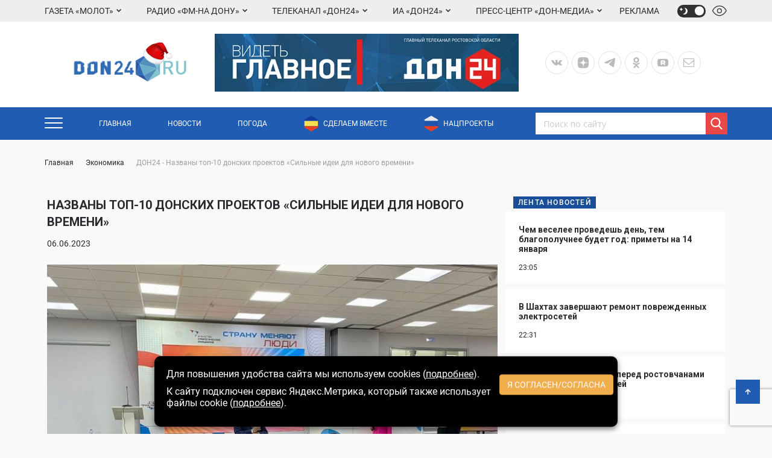

--- FILE ---
content_type: text/html; charset=utf-8
request_url: https://don24.ru/rubric/ekonomika/nazvany-top-10-donskih-proektov-silnye-idei-dlya-novogo-vremeni.html?page=1&per-page=1
body_size: 28277
content:
    <!DOCTYPE html>
    <html lang="ru_RU">
    <head>
        <!-- Sape.RTB -->
        <script async src="https://yandex.ru/ads/system/header-bidding.js"></script>
        <!-- Yandex.RTB -->
        <script>window.yaContextCb = window.yaContextCb || []</script>
        <script src="https://yandex.ru/ads/system/context.js" async></script>
                <meta charset="utf-8">
        <meta http-equiv="X-UA-Compatible" content="IE=edge">
        <meta name="viewport" content="width=device-width, initial-scale=1">
        <meta name="sputnik-verification" content="LR5J5eAsIRnhSCLu"/>
        <meta name="theme-color" content="#2b55a2"/>
        <!-- icon in the highest resolution we need it for -->
        <link rel="icon" sizes="192x192" href="/img/logo_don24-1.png">
        <!-- reuse same icon for Safari -->
        <link rel="apple-touch-icon" href="/img/logo_don24-1.png">
        <!-- multiple icons for IE -->
        <meta name="msapplication-square310x310logo" content="/img/logo_don24-1.png">
                <title>ДОН24 - Названы топ-10 донских проектов «Сильные идеи для нового времени»</title>
        <meta name="og:url" content="https://don24.ru/rubric/ekonomika/nazvany-top-10-donskih-proektov-silnye-idei-dlya-novogo-vremeni.html?page=1&amp;per-page=1">
<meta name="og:type" content="website">
<meta name="og:title" content="Названы топ-10 донских проектов «Сильные идеи для нового времени»">
<meta name="og:description" content="Ростовская область, 6 июня 2023. DON24.RU. В донской столице определили десять лучших проектов на Всероссийский форум «Сильные идеи для нового времени». Выбрали их члены регионального клуба стратегических инициатив. В этом году от Ростовской области подано более 580 идей.


«Большое количество инициатив говорит об активной позиции жителей Дона. Часть идей требуют организационного сопровождения, часть проектов – совместного участия с крупным бизнесом. Каждая идея и инициатива ценна, вместе с тем важно понимать, возможно ли ее внедрение в текущих экономических условиях», – говорит замглавы региона Александр Скрябин.


Первоначальный отбор прошли 25 идей. Их авторы защитили проекты на площадке региональной «Точки кипения».

Интерес экспертов вызвали инициативы в кадровом, социальном, экологическом и цифровом направлениях форума.

Они будут представлены губернатору 9 июня. Три отправят для участия во Всероссийском форуме «Сильные идеи для нового времени».

Форум проходит в третий раз, каж...">
<meta name="description" content="Ростовская область, 6 июня 2023. DON24.RU. В донской столице определили десять лучших проектов на Всероссийский форум «Сильные идеи для нового времени». Выбрали их члены регионального клуба стратегических инициатив. В этом году от Ростовской области подано более 580 идей.


«Большое количество инициатив говорит об активной позиции жителей Дона. Часть идей требуют организационного сопровождения, часть проектов – совместного участия с крупным бизнесом. Каждая идея и инициатива ценна, вместе с тем важно понимать, возможно ли ее внедрение в текущих экономических условиях», – говорит замглавы региона Александр Скрябин.


Первоначальный отбор прошли 25 идей. Их авторы защитили проекты на площадке региональной «Точки кипения».

Интерес экспертов вызвали инициативы в кадровом, социальном, экологическом и цифровом направлениях форума.

Они будут представлены губернатору 9 июня. Три отправят для участия во Всероссийском форуме «Сильные идеи для нового времени».

Форум проходит в третий раз, каж...">
<meta name="og:image" content="https://don24.ru/uploads/2023/06/%D0%91%D0%BE%D0%B3%D0%B0%D0%BD-EZhZiaGaRwokkhSGnMPp_yAUdJMHpNj7/silnye-idei1-1dkcOHJcGZZA636DWmR1IQdW458BY3NN.jpg">
<meta property="og:image" content="https://don24.ru/uploads/2023/06/%D0%91%D0%BE%D0%B3%D0%B0%D0%BD-EZhZiaGaRwokkhSGnMPp_yAUdJMHpNj7/silnye-idei1-1dkcOHJcGZZA636DWmR1IQdW458BY3NN.jpg">
<meta name="twitter:image" content="https://don24.ru/uploads/2023/06/%D0%91%D0%BE%D0%B3%D0%B0%D0%BD-EZhZiaGaRwokkhSGnMPp_yAUdJMHpNj7/silnye-idei1-1dkcOHJcGZZA636DWmR1IQdW458BY3NN.jpg">
<meta name="image" content="https://don24.ru/uploads/2023/06/%D0%91%D0%BE%D0%B3%D0%B0%D0%BD-EZhZiaGaRwokkhSGnMPp_yAUdJMHpNj7/silnye-idei1-1dkcOHJcGZZA636DWmR1IQdW458BY3NN.jpg">
<meta name="csrf-param" content="_csrf">
<meta name="csrf-token" content="eqqsPtHMzn1GttvMAYzmsImRBwoK5SqMzapjG_LXYvQ1091Wkv76DCWHo_1D04Dv2fxSXn6OaN-v6TB6ta0Dwg==">

<link href="https://don24.ru/rubric/ekonomika/nazvany-top-10-donskih-proektov-silnye-idei-dlya-novogo-vremeni.html" rel="canonical">
<link href="/assets/658295f3/jquery.fancybox.css?v=1717515707" rel="stylesheet">
<link href="/assets/658295f3/helpers/jquery.fancybox-buttons.css?v=1717515707" rel="stylesheet">
<link href="/assets/658295f3/helpers/jquery.fancybox-thumbs.css?v=1717515707" rel="stylesheet">
<link href="/assets/15751e90/css/bootstrap.min.css?v=1717515707" rel="stylesheet">
<link href="/css/sweetalert.min.css?v=1593086794" rel="preload" as="style" onload="this.onload=null;this.rel=&#039;stylesheet&#039;">
<link href="/assets/16f9b905/css/font-awesome.min.css?v=1760330489" rel="stylesheet">
<link href="/css/style.min.css?v=1690873905" rel="stylesheet">
<link href="//netdna.bootstrapcdn.com/font-awesome/4.0.3/css/font-awesome.css" rel="stylesheet">
<link href="/css/modificators.min.css?v=1739801222" rel="stylesheet">
<link href="/assets/66afd0a5/toastr.min.css?v=1717515708" rel="stylesheet">
<link href="/css/site.min.css?v=1630308106" rel="preload" as="style" onload="this.onload=null;this.rel=&#039;stylesheet&#039;">
<link href="/css/customs.css?v=1700634219" rel="preload" as="style" onload="this.onload=null;this.rel=&#039;stylesheet&#039;">
<link href="/css/newStyle.min.css?v=1729582320" rel="preload" as="style" onload="this.onload=null;this.rel=&#039;stylesheet&#039;">
<link href="/css/plugins/swiper-bundle.min.css?v=1671593304" rel="preload" as="style" onload="this.onload=null;this.rel=&#039;stylesheet&#039;">
<script src="https://www.google.com/recaptcha/api.js?render=6Lec_R0kAAAAAIVuQESIsaoWH4n2f1fFUT4r65iQ"></script>
<script>window.lazySizesConfig = window.lazySizesConfig || {};
                                window.lazySizesConfig.customMedia = {
                                    '--small': '(max-width: 360px)',
                                    '--medium': '(max-width: 600px)',
                                    '--large': '(max-width: 900px)',
                                };</script>        <link rel="manifest" href="/manifest.json">
        <script async src="https://jsn.24smi.net/smi.js"></script>
    </head>
    <body>
    <div class="page">
                <header class="header" id="headerSticky">
    <div class="header__mobile">
        <div class="container"> <a class="header__logo" href="/"> <img src="/img/logo.newyear.png" alt=""></a>
            <div class="header__mobile-burger">
                <div class="hamburger hamburger--squeeze js-drop-btn" data-drop="mobileMenu">
                    <div class="hamburger-box">
                        <div class="hamburger-inner"></div>
                    </div>
                </div>
            </div>
        </div>
    </div>
    <div class="header__container" id="mobileMenu">
        <div class="header__top">
            <div class="container">
                <ul class="header__menu">
    <li class="header__menu-item header__menu-item--submenu">
        <div class="header__menu-link">Газета «Молот»
            <svg class="icon-arrow-down">
                <use xlink:href="/img/sprite.svg#arrow-down"></use>
            </svg>
        </div>
        <ul class="header__submenu">
            <li class="header__submenu-item">
                <a class="header__submenu-link" href="https://don24.ru/molot/">
                    архив номеров
                </a>
            </li>
                                <li class="header__submenu-item">
                        <a class="header__submenu-link"
                           href="https://don24.ru/page/page-molot/o-gazete-molot.html">О газете                        </a>
                    </li>
                                    <li class="header__submenu-item">
                        <a class="header__submenu-link"
                           href="https://don24.ru/page/page-molot/u.html">Договор-оферта                        </a>
                    </li>
                        </ul>
    </li>
    <li class="header__menu-item header__menu-item--submenu">
        <div class="header__menu-link">
            Радио «ФМ-НА ДОНУ»
            <svg class="icon-arrow-down">
                <use xlink:href="/img/sprite.svg#arrow-down"></use>
            </svg>
        </div>
        <ul class="header__submenu">
            <li class="header__submenu-item">
                <a class="header__submenu-link" href="https://don24.ru/radio/">
                    выпуски
                </a>
            </li>
                                <li class="header__submenu-item">
                        <a class="header__submenu-link"
                           href="https://don24.ru/page/page-radio/o-radio-fm-na-donu.html">О радио                         </a>
                    </li>
                            <li>
                <a class="header__submenu-link" href="javascript: void(0)" id="radio-header"
                   data-event="" title="Слушать Радио ФМ-НА Дону">
                    Прямой эфир
                </a>
            </li>
            <li class="header__submenu-item">
                <a class="header__submenu-link" href="https://don24.ru/radio/online">
                    Видеотрансляция
                </a>
            </li>
        </ul>
    </li>
    <li class="header__menu-item header__menu-item--submenu">
        <div class="header__menu-link">
            Телеканал «Дон24»
            <svg class="icon-arrow-down">
                <use xlink:href="/img/sprite.svg#arrow-down"></use>
            </svg>
        </div>
        <ul class="header__submenu">
            <li class="header__submenu-item">
                <a class="header__submenu-link" href="/tv/">главная</a>
            </li>
            <li class="header__submenu-item">
                <a class="header__submenu-link" href="/tv/live">Прямой
                    эфир</a>
            </li>
            <li class="header__submenu-item">
                <a class="header__submenu-link" href="/tv/news.html">Новости</a>
            </li>
            <li class="header__submenu-item">
                <a class="header__submenu-link" href="/tv/programs">Программы</a>
            </li>

            <li class="header__submenu-item main_sub_menu_desc">
                <ul class="header__submenu-link">
                    <li class="dropdown">
                        <a href="https://don24.tv/tv/page/vakansii.html" class="dropdown-toggle header__submenu-link p-0">
                            ВАКАНСИИ
                            <svg class="icon-arrow-right h-w-10">
                                <use xlink:href="/img/sprite.svg#arrow-right"></use>
                            </svg>
                        </a>
                        <ul class="dropdown-menu left-100">
                            <li class="dropdown">
                                <a href="https://don24.tv/tv/page/casting.html">
                                    КАСТИНГ
                                </a>
                            </li>
                        </ul>
                    </li>
                </ul>
            </li>

            <div class="header__mob-submenu-item row">
                    <a class="header__submenu-link" href="https://don24.tv/tv/page/vakansii.html">
                        ВАКАНСИИ
                    </a>
                    <ul class="header__submenu-link dd_menu" >
                        <li class="dropdown">
                                <svg class="dropdown-toggle" data-toggle="dropdown">
                                    <use xlink:href="/img/sprite.svg#arrow-down"></use>
                                </svg>
                            <ul class="dropdown-menu">
                                <li class="dropdown">
                                    <a href="https://don24.tv/tv/page/casting.html">
                                        КАСТИНГ
                                    </a>
                                </li>
                            </ul>
                        </li>
                    </ul>
            </div>

                                <li class="header__submenu-item">
                        <a class="header__submenu-link"
                           href="https://don24.tv/tv/page/opisanie.html">О телеканале                        </a>
                    </li>
                                    <li class="header__submenu-item">
                        <a class="header__submenu-link"
                           href="https://don24.tv/tv/page/obyavlenie.html">Объявление                        </a>
                    </li>
                                    <li class="header__submenu-item">
                        <a class="header__submenu-link"
                           href="https://don24.tv/tv/page/modernizaciya-turistckogo-internet-portala-tourism-rostov-gorod-ru.html">ㅤ                        </a>
                    </li>
                        </ul>
    </li>
    <li class="header__menu-item header__menu-item--submenu">
        <div class="header__menu-link">
            ИА «Дон24»
            <svg class="icon-arrow-down">
                <use xlink:href="/img/sprite.svg#arrow-down"></use>
            </svg>
        </div>
        <ul class="header__submenu">
            <li class="header__submenu-item">
                <a class="header__submenu-link" href="https://don24.ru"> главная </a>
            </li>
            <li class="header__submenu-item">
                <a class="header__submenu-link" href=" https://don24.ru/ia/"> публикации </a>
            </li>
                                <li class="header__submenu-item">
                        <a class="header__submenu-link"
                           href="https://don24.ru/page/ia/o-redakcii-don-24.html">О редакции                        </a>
                    </li>
                                    <li class="header__submenu-item">
                        <a class="header__submenu-link"
                           href="https://don24.ru/page/ia/longridy.html">Лонгриды                        </a>
                    </li>
                                    <li class="header__submenu-item">
                        <a class="header__submenu-link"
                           href="https://don24.ru/page/ia/doska-pocheta.html">Доска почета                        </a>
                    </li>
                                    <li class="header__submenu-item">
                        <a class="header__submenu-link"
                           href="https://don24.ru/page/ia/prize.html">Народное признание 2023                        </a>
                    </li>
                        </ul>
    </li>
    <li class="header__menu-item header__menu-item--submenu">
        <div class="header__menu-link">
            Пресс-Центр «Дон-Медиа»
            <svg class="icon-arrow-down">
                <use xlink:href="/img/sprite.svg#arrow-down"></use>
            </svg>
        </div>
        <ul class="header__submenu">
            <li class="header__submenu-item">
                <a class="header__submenu-link" href="https://don24.ru/press-room/"> публикации </a>
            </li>
                                <li class="header__submenu-item">
                        <a class="header__submenu-link"
                           href="https://don24.ru/page/page-press-room/o-press-centre-don-media.html">О пресс-центре                        </a>
                    </li>
                        </ul>
    </li>
    <li class="header__submenu-item">
        <a class="promotion" href="https://don24.ru/page/promotion.html">
            Реклама
        </a>
    </li>
</ul>
                <div class="header__viewsite">
                    <div class="header__theme-switch theme-switch">
                        <svg class="icon-switch-nigth">
                            <use xlink:href="/img/sprite.svg#switch-nigth"></use>
                        </svg>
                    </div>
                    <a href="/special">
                    <div class="header__eye">
                        <svg class="icon-eye">
                            <use xlink:href="/img/sprite.svg#eye"></use>
                        </svg>
                    </div>
                    </a>
                    <div class="m-l-10 d-md-none d-sm-block mobileSocial">
                                            
    <div class="header__social">
        <ul>
                <li>    <a class=""
       href="https://vk.com/ia.don24" rel="noopener"
       target="_blank">
        <svg class="icon-vk">
            <use xlink:href="/img/sprite.svg?v=1#vk"></use>
        </svg>
    </a>
    </li>    <li>    <a class=""
       href="https://dzen.ru/don24.ru?share_to=link" rel="noopener"
       target="_blank">
        <svg class="icon-dzen">
            <use xlink:href="/img/sprite.svg?v=1#dzen"></use>
        </svg>
    </a>
    </li>    <li>    <a class=""
       href="https://t.me/donmedia_news" rel="noopener"
       target="_blank">
        <svg class="icon-tg">
            <use xlink:href="/img/sprite.svg?v=1#tg"></use>
        </svg>
    </a>
    </li>    <li>    <a class=""
       href="https://ok.ru/ia.don24" rel="noopener"
       target="_blank">
        <svg class="icon-ok">
            <use xlink:href="/img/sprite.svg?v=1#ok"></use>
        </svg>
    </a>
    </li>    <li>    <a class=""
       href="https://rutube.ru/channel/35766802/" rel="noopener"
       target="_blank">
        <svg class="icon-rutube">
            <use xlink:href="/img/sprite.svg?v=1#rutube"></use>
        </svg>
    </a>
    </li>            <li>
                <a href="javascript: void(0)" data-toggle="modal" data-target="#feedback_form"
                   title="Письмо в редакцию">
                    <i class="fa fa-envelope-o fa-lg" aria-hidden="true"></i>
                </a>
            </li>
                    </ul>
    </div>                    </div>
                </div>
            </div>
        </div>
        <div class="header__middle">
            <div class="container"> <a class="header__logo" href="/"> <img src="/img/logo.newyear.png" alt=""></a>
                    <div class="banners-list  header-banner">
        <!--AdFox START-->
<!--yandex_ia.don24-->
<!--Площадка: https://don24.ru / https://don24.ru / Header 630x120-->
<!--Категория: <не задана>-->
<!--Баннер: <не задана>-->
<!--Тип баннера: ШАПКА 630x120-->
<div id="949795254174470228105667764"></div>
<script>
    window.yaContextCb.push(()=>{
        Ya.adfoxCode.create({
            ownerId: 411287,
            containerId: '949795254174470228105667764',
            params: {
                p1: 'ctyxf',
                p2: 'hqfz',
                pfc: 'edpjq',
                pfb: 'bgobtq'
            }
        })
    })
</script>    </div>
            <div id="carousel" class="carousel slide hidden" data-ride="carousel">
            <div class="carousel-inner">
                                    <div class="item active">
                        <a class="header__banner" href="tps://yandex.ru/adfox/411287/clickURL?ad-session-id=7957071768360717791u0026adfox-version=1u0026hash=b439b3c7758eb7c3u0026p1=ctyxfu0026p2=hqfzu0026p5=bgobtqu0026pr=czvzofqu0026rand=jxkdqjsu0026rqs=lDG5s-BBETAOC2dpwsXIRYhPOY0VEVtMu0026sj=rMIXv0vwkVVKsuXE68zIpuWI3JxYwcBI5WgV5ziL8tKXLd-kjMF0sMJa18U-FCICXYu1OSXXaGL4lVmtpaCI3IPjRafGXcHrwpySu0026ybv=0.1303532u0026ylv=0.1303532u0026ytt=551954837143557@https://yandex.ru/adfox/411287/event?ad-session-id=7957071768360717791u0026adfox-version=1u0026dl=https%3A%2F%2Fdon24.ru%2Frubric%2Fobschestvo%2Fs-2026-goda-vyplaty-ot-rabotodatelya-pri-rozhdenii-rebenka-perestanut-vklyuchat-v-raschet-dohoda-semi.html%3Futm_source%3Dgoogle.com%26utm_medium%3Dorganic%26utm_campaign%3Dgoogle.com%26utm_referrer%3Dgoogle.comu0026hash=f3c1e8d5b655bc5bu0026lts=fsvsgfuu0026p1=ctyxfu0026p2=hqfzu0026p5=bgobtqu0026pm=bu0026pr=czvzofqu0026rand=eohautku0026rqs=lDG5s-BBETAOC2dpwsXIRYhPOY0VEVtMu0026sj=rMIXv0vwkVVKsuXE68zIpuWI3JxYwcBI5WgV5ziL8tKXLd-kjMF0sMJa18U-FCICXYu1OSXXaGL4lVmtpaCI3IPjRafGXcHrwpySu0026stat-id=0u0026ybv=0.1303532u0026ylv=0.1303532u0026ytt=551954837143557@https://don24.ru/tv/" target="_blank">
                            <img src="https://avatars.mds.yandex.net/get-adfox-content/2765366/220527_adfox_1891022_5230039_13.a7510a59dd638bcd4b882d73c35130f1.png/optimize.webp" alt="" style="margin: 0 auto;"></a>
                    </div>
                                    <div class="item ">
                        <a class="header__banner" href="tps://yandex.ru/adfox/411287/clickURL?ad-session-id=7957071768360717791u0026adfox-version=1u0026hash=b439b3c7758eb7c3u0026p1=ctyxfu0026p2=hqfzu0026p5=bgobtqu0026pr=czvzofqu0026rand=jxkdqjsu0026rqs=lDG5s-BBETAOC2dpwsXIRYhPOY0VEVtMu0026sj=rMIXv0vwkVVKsuXE68zIpuWI3JxYwcBI5WgV5ziL8tKXLd-kjMF0sMJa18U-FCICXYu1OSXXaGL4lVmtpaCI3IPjRafGXcHrwpySu0026ybv=0.1303532u0026ylv=0.1303532u0026ytt=551954837143557@https://yandex.ru/adfox/411287/event?ad-session-id=7957071768360717791u0026adfox-version=1u0026dl=https%3A%2F%2Fdon24.ru%2Frubric%2Fobschestvo%2Fs-2026-goda-vyplaty-ot-rabotodatelya-pri-rozhdenii-rebenka-perestanut-vklyuchat-v-raschet-dohoda-semi.html%3Futm_source%3Dgoogle.com%26utm_medium%3Dorganic%26utm_campaign%3Dgoogle.com%26utm_referrer%3Dgoogle.comu0026hash=ba5bfc987260ad3cu0026lts=fsvsgfuu0026p1=ctyxfu0026p2=hqfzu0026p5=bgobtqu0026pm=cu0026pr=czvzofqu0026rand=erlwwgyu0026rqs=lDG5s-BBETAOC2dpwsXIRYhPOY0VEVtMu0026sj=rMIXv0vwkVVKsuXE68zIpuWI3JxYwcBI5WgV5ziL8tKXLd-kjMF0sMJa18U-FCICXYu1OSXXaGL4lVmtpaCI3IPjRafGXcHrwpySu0026stat-id=0u0026ybv=0.1303532u0026ylv=0.1303532u0026ytt=551954837143557@https://t.me/pomochgospitaly" target="_blank">
                            <img src="https://avatars.mds.yandex.net/get-adfox-content/2788782/250415_adfox_1891022_14870482.ca5817d33b257352852e797597d9cd9f.png/optimize.webp" alt="" style="margin: 0 auto;"></a>
                    </div>
                            </div>
        </div>
    

                
    <div class="header__social">
        <ul>
                <li>    <a class=""
       href="https://vk.com/ia.don24" rel="noopener"
       target="_blank">
        <svg class="icon-vk">
            <use xlink:href="/img/sprite.svg?v=1#vk"></use>
        </svg>
    </a>
    </li>    <li>    <a class=""
       href="https://dzen.ru/don24.ru?share_to=link" rel="noopener"
       target="_blank">
        <svg class="icon-dzen">
            <use xlink:href="/img/sprite.svg?v=1#dzen"></use>
        </svg>
    </a>
    </li>    <li>    <a class=""
       href="https://t.me/donmedia_news" rel="noopener"
       target="_blank">
        <svg class="icon-tg">
            <use xlink:href="/img/sprite.svg?v=1#tg"></use>
        </svg>
    </a>
    </li>    <li>    <a class=""
       href="https://ok.ru/ia.don24" rel="noopener"
       target="_blank">
        <svg class="icon-ok">
            <use xlink:href="/img/sprite.svg?v=1#ok"></use>
        </svg>
    </a>
    </li>    <li>    <a class=""
       href="https://rutube.ru/channel/35766802/" rel="noopener"
       target="_blank">
        <svg class="icon-rutube">
            <use xlink:href="/img/sprite.svg?v=1#rutube"></use>
        </svg>
    </a>
    </li>            <li>
                <a href="javascript: void(0)" data-toggle="modal" data-target="#feedback_form"
                   title="Письмо в редакцию">
                    <i class="fa fa-envelope-o fa-lg" aria-hidden="true"></i>
                </a>
            </li>
                    </ul>
    </div>            </div>
        </div>
        <div class="header__bottom mb-5">
            <div class="container">
                <div class="header__burger">
                    <div class="hamburger hamburger--squeeze js-drop-btn" data-drop="headerMenu">
                        <div class="hamburger-box">
                            <div class="hamburger-inner"></div>
                        </div>
                    </div>
                </div>
                <nav class="header__nav">
                    <ul class="header__pagemenu">
    


    <li class="header__pagemenu-item dropdown">
        <a class="header__pagemenu-link dropdown-toggle" href="https://don24.ru/" id="navbarDropdown" role="button"  aria-haspopup="true" aria-expanded="false">
            Главная        </a>
            </li>



    <li class="header__pagemenu-item dropdown">
        <a class="header__pagemenu-link dropdown-toggle" href="https://don24.ru/news" id="navbarDropdown" role="button"  aria-haspopup="true" aria-expanded="false">
            Новости        </a>
            </li>



    <li class="header__pagemenu-item dropdown">
        <a class="header__pagemenu-link dropdown-toggle" href="/weather" id="navbarDropdown" role="button"  aria-haspopup="true" aria-expanded="false">
            Погода        </a>
            </li>

    <li class="header__pagemenu-item">
        <a class="header__pagemenu-link" href="/tags/sdelaem-vmeste.html">
            <svg width="26" height="26" viewBox="0 0 26 26" fill="none"
                 xmlns="http://www.w3.org/2000/svg">
                <mask id="mask0_1402_127" style="mask-type:alpha" maskUnits="userSpaceOnUse" x="1"
                      y="0" width="24" height="26">
                    <path d="M13 0L24.2583 6.5V19.5L13 26L1.74167 19.5V6.5L13 0Z" fill="#C4C4C4"/>
                </mask>
                <g mask="url(#mask0_1402_127)">
                    <rect x="0.764801" width="23.7059" height="8.66667" fill="#123AA0"/>
                    <rect x="0.764771" y="8.66675" width="23.7059" height="8.66667" fill="#F7E04F"/>
                    <rect x="0.764771" y="17.3333" width="23.7059" height="8.66667" fill="#E93F25"/>
                </g>
            </svg>
            сделаем вместе
        </a>
    </li>
    <li class="header__pagemenu-item">
        <a class="header__pagemenu-link" href="/national-projects">
            <svg width="26" height="26" viewBox="0 0 26 26" fill="none"
                 xmlns="http://www.w3.org/2000/svg">
                <mask id="mask0_1402_133" style="mask-type:alpha" maskUnits="userSpaceOnUse" x="1"
                      y="0" width="24" height="26">
                    <path d="M13 0L24.2583 6.5V19.5L13 26L1.74167 19.5V6.5L13 0Z" fill="#C4C4C4"/>
                </mask>
                <g mask="url(#mask0_1402_133)">
                    <rect x="0.764801" width="23.7059" height="8.66667" fill="#EAEAEA"/>
                    <rect x="0.764771" y="8.66675" width="23.7059" height="8.66667" fill="#2053AE"/>
                    <rect x="0.764771" y="17.3333" width="23.7059" height="8.66667" fill="#E93F25"/>
                </g>
            </svg>
            нацпроекты
        </a>
    </li>
</ul>
                </nav>
                <form class="header__search" action="/search">
                    <div class="header__search-input">
                        <input name="SearchForm[text]" aria-invalid="false" type="text" placeholder="Поиск по сайту">
                    </div>
                    <button class="header__search-btn" type="submit" title="Поиск">
                        <svg class="icon-zoom">
                            <use xlink:href="/img/sprite.svg#zoom"></use>
                        </svg>
                    </button>
                </form>
            </div>
        </div>
        <div class="header__drop" id="headerMenu">
    <div class="header__drop-container">
        <div class="container">
            <div class="row gy-3">
                <div class="col-lg-4">
                    <div class="header__drop-title">Дон-медиа</div>
                    <ul class="header__drop-list">
                        <li><a href="/ia/">Информагентство «ДОН 24»</a></li>
<li><a href="/tv/">Телеканал «ДОН 24»</a></li>
<li><a href="/radio/">Радиостанция «ФМ-на Дону»</a></li>
<li><a href="/molot/">Газета «Молот»</a></li>
<li><a href="/press-room/">Пресс-центр «ДОН-МЕДИА»</a></li>
<li><a href="/site/map">Карта сайта</a></li>
            <li><a href="https://don24.ru/page/politika-konfidencialnosti-i-zaschity-informacii.html"> Политика конфиденциальности и защиты информации</a></li>
            <li><a href="https://don24.ru/page/promotion.html"> Реклама в «ДОН-МЕДИА»</a></li>
            <li><a href="https://don24.ru/page/zakupki.html"> Закупки</a></li>
            <li><a href="https://don24.ru/page/info-predpriyatia.html"> Раскрытие информации предприятия</a></li>
                        </ul>
                </div>
                <div class="col-lg-4">
                    <div class="header__drop-title">Рубрики</div>
                    <ul class="header__drop-list">
                            <li>
        <a href="https://don24.ru/rubric/obschestvo">
            Общество        </a>
    </li>
    <li>
        <a href="https://don24.ru/rubric/proisshestviya">
            Происшествия        </a>
    </li>
    <li>
        <a href="https://don24.ru/rubric/ekonomika">
            Экономика        </a>
    </li>
    <li>
        <a href="https://don24.ru/rubric/zdorove">
            Здоровье        </a>
    </li>
    <li>
        <a href="https://don24.ru/rubric/politika">
            Политика        </a>
    </li>
    <li>
        <a href="https://don24.ru/rubric/transport">
            Транспорт        </a>
    </li>
    <li>
        <a href="https://don24.ru/rubric/sport">
            Спорт        </a>
    </li>
    <li>
        <a href="https://don24.ru/rubric/kultura">
            Культура        </a>
    </li>
    <li>
        <a href="https://don24.ru/rubric/zhkh">
            ЖКХ        </a>
    </li>
    <li>
        <a href="https://don24.ru/rubric/obrazovanie">
            Образование        </a>
    </li>
    <li>
        <a href="https://don24.ru/rubric/pogoda">
            Погода        </a>
    </li>
    <li>
        <a href="https://don24.ru/rubric/specoperaciya-na-ukraine">
            Спецоперация на Украине        </a>
    </li>
    <li>
        <a href="https://don24.ru/rubric/svetskaya-hronika">
            Светская хроника        </a>
    </li>
    <li>
        <a href="https://don24.ru/rubric/eksklyuzivy">
            Эксклюзивы        </a>
    </li>
    <li>
        <a href="https://don24.ru/rubric/v-strane-i-mire">
            В стране и мире        </a>
    </li>
    <li>
        <a href="https://don24.ru/rubric/goroskop">
            Гороскоп        </a>
    </li>
    <li>
        <a href="https://don24.ru/rubric/prognoz-pogody">
            Прогноз погоды        </a>
    </li>
    <li>
        <a href="https://don24.ru/rubric/akcenty">
            Акценты        </a>
    </li>
    <li>
        <a href="https://don24.ru/rubric/konkursy">
            Конкурсы        </a>
    </li>
    <li>
        <a href="https://don24.ru/rubric/tv-novosti">
            ТВ-новости        </a>
    </li>
<li><a href="https://don24.ru/rubric/tv-novosti">ТВ-новости</a></li>
<li><a href="https://don24.ru/page/ia/longridy.html" target="_blank">Лонгриды</a></li>
                    </ul>
                </div>
                <div class="col-lg-4">
                    <div class="header__drop-title">Новости территорий</div>
                    <ul class="header__drop-list">
                        <li><a href="http://azned.net" target="_blank">Азов</a></li>
<li><a href="http://priazove.ru" target="_blank">Азовский район</a></li>
<li><a href="http://bagaevka-press.ru" target="_blank">Багаевский район</a></li>
<li><a href="http://bataysk-gorod.ru" target="_blank">Батайск</a></li>
<li><a href="http://perekrestokinfo.ru" target="_blank">Белая Калитва</a></li>
<li><a href="http://s-vedomosti.ru" target="_blank">Боковской район</a></li>
<li><a href="http://искрагазета.рф" target="_blank">Верхнедонской район</a></li>
<li><a href="http://ves-vesti.ru" target="_blank">Веселовский район</a></li>
<li><a href="https://rv-news.ru" target="_blank">Волгодонский район</a></li>
<li><a href="http://v-pravda.ru" target="_blank">Волгодонск</a></li>
<li><a href="http://zvezdagukovo.ru" target="_blank">Гуково</a></li>
<li><a href="http://donetsk-dr.ru" target="_blank">Донецк</a></li>
<li><a href="http://svetochnews.ru" target="_blank">Дубовский район</a></li>
<li><a href="https://voshodzav.ru" target="_blank">Заветинский район</a></li>
<li><a href="http://ngzv.ru" target="_blank">Зверево</a></li>
<li><a href="http://stepnaya-now.ru" target="_blank">Зимовниковский район</a></li>
<li><a href="http://kagalnitskievesti.ru" target="_blank">Кагальницкий район</a></li>
<li><a href="http://trud-kamensk.ru" target="_blank">Каменск-Шахтинский</a></li>
<li><a href="http://gazetazemlya.ru" target="_blank">Каменский район</a></li>
<li><a href="http://kasharynews.ru" target="_blank">Кашарский район</a></li>
<li><a href="http://krasniy-sulin.ru" target="_blank">Красносулинский район</a></li>
<li><a href="http://martvestnik.ru" target="_blank">Мартыновский район</a></li>
<li><a href="http://rodnik-gazeta.ru" target="_blank">Матвеево-Курганский район</a></li>
<li><a href="http://nash-krai.ru" target="_blank">Миллеровский район</a></li>
<li><a href="http://morozvest.ru" target="_blank">Морозовский район</a></li>
<li><a href="http://zaryasa.ru" target="_blank">Мясниковский район</a></li>
<li><a href="http://priazovstep.ru" target="_blank">Неклиновский район</a></li>
<li><a href="http://novochvedomosti.ru" target="_blank">Новочеркасск</a></li>
<li><a href="http://znamenka.info" target="_blank">Новошахтинск</a></li>
<li><a href="http://selvest.ru" target="_blank">Октябрьский район</a></li>
<li><a href="http://stepzory.ru" target="_blank">Орловский район</a></li>
<li><a href="http://kolosinform.ru" target="_blank">Песчанокопский район</a></li>
<li><a href="http://vestnickprimanich.ru" target="_blank">Пролетарский район</a></li>
<li><a href="http://rassvetnews.ru" target="_blank">Ремонтненский район</a></li>
<li><a href="http://salsknews.ru" target="_blank">Сальск</a></li>
<li><a href="http://semivest.ru" target="_blank">Семикаракорский район</a></li>
<li><a href="http://taganrogprav.ru" target="_blank">Таганрог</a></li>
<li><a href="http://rod-storonatar.ru" target="_blank">Тарасовский район</a></li>
<li><a href="http://rajonnievesti.ru" target="_blank">Тацинский район</a></li>
<li><a href="http://ustdon.info" target="_blank">Усть-Донецкий район</a></li>
<li><a href="http://deltacelina.ru" target="_blank">Целинский район</a></li>
<li><a href="http://придоньецимлы.рф" target="_blank">Цимлянск</a></li>
<li><a href="http://вести217.рф" target="_blank">Чертковский район</a></li>
<li><a href="http://shakhty-media.ru" target="_blank">Шахты</a></li>
<li><a href="http://тихий-дон.com" target="_blank">Шолоховский район</a></li>                    </ul>
                </div>
            </div>
        </div>
    </div>

    </div>
</header>        <div class="d-md-none d-sm-block m-t-70">
                <div class="banners-list  header-banner">
        <!--AdFox START-->
<!--yandex_ia.don24-->
<!--Площадка: https://don24.ru / https://don24.ru / Header 630x120-->
<!--Категория: <не задана>-->
<!--Баннер: <не задана>-->
<!--Тип баннера: ШАПКА 630x120-->
<div id="1642979500174470228105667764"></div>
<script>
    window.yaContextCb.push(()=>{
        Ya.adfoxCode.create({
            ownerId: 411287,
            containerId: '1642979500174470228105667764',
            params: {
                p1: 'ctyxf',
                p2: 'hqfz',
                pfc: 'edpjq',
                pfb: 'bgobtq'
            }
        })
    })
</script>    </div>
            <div id="carousel" class="carousel slide hidden" data-ride="carousel">
            <div class="carousel-inner">
                                    <div class="item active">
                        <a class="header__banner" href="tps://yandex.ru/adfox/411287/clickURL?ad-session-id=7957071768360717791u0026adfox-version=1u0026hash=b439b3c7758eb7c3u0026p1=ctyxfu0026p2=hqfzu0026p5=bgobtqu0026pr=czvzofqu0026rand=jxkdqjsu0026rqs=lDG5s-BBETAOC2dpwsXIRYhPOY0VEVtMu0026sj=rMIXv0vwkVVKsuXE68zIpuWI3JxYwcBI5WgV5ziL8tKXLd-kjMF0sMJa18U-FCICXYu1OSXXaGL4lVmtpaCI3IPjRafGXcHrwpySu0026ybv=0.1303532u0026ylv=0.1303532u0026ytt=551954837143557@https://yandex.ru/adfox/411287/event?ad-session-id=7957071768360717791u0026adfox-version=1u0026dl=https%3A%2F%2Fdon24.ru%2Frubric%2Fobschestvo%2Fs-2026-goda-vyplaty-ot-rabotodatelya-pri-rozhdenii-rebenka-perestanut-vklyuchat-v-raschet-dohoda-semi.html%3Futm_source%3Dgoogle.com%26utm_medium%3Dorganic%26utm_campaign%3Dgoogle.com%26utm_referrer%3Dgoogle.comu0026hash=f3c1e8d5b655bc5bu0026lts=fsvsgfuu0026p1=ctyxfu0026p2=hqfzu0026p5=bgobtqu0026pm=bu0026pr=czvzofqu0026rand=eohautku0026rqs=lDG5s-BBETAOC2dpwsXIRYhPOY0VEVtMu0026sj=rMIXv0vwkVVKsuXE68zIpuWI3JxYwcBI5WgV5ziL8tKXLd-kjMF0sMJa18U-FCICXYu1OSXXaGL4lVmtpaCI3IPjRafGXcHrwpySu0026stat-id=0u0026ybv=0.1303532u0026ylv=0.1303532u0026ytt=551954837143557@https://don24.ru/tv/" target="_blank">
                            <img src="https://avatars.mds.yandex.net/get-adfox-content/2765366/220527_adfox_1891022_5230039_13.a7510a59dd638bcd4b882d73c35130f1.png/optimize.webp" alt="" style="margin: 0 auto;"></a>
                    </div>
                                    <div class="item ">
                        <a class="header__banner" href="tps://yandex.ru/adfox/411287/clickURL?ad-session-id=7957071768360717791u0026adfox-version=1u0026hash=b439b3c7758eb7c3u0026p1=ctyxfu0026p2=hqfzu0026p5=bgobtqu0026pr=czvzofqu0026rand=jxkdqjsu0026rqs=lDG5s-BBETAOC2dpwsXIRYhPOY0VEVtMu0026sj=rMIXv0vwkVVKsuXE68zIpuWI3JxYwcBI5WgV5ziL8tKXLd-kjMF0sMJa18U-FCICXYu1OSXXaGL4lVmtpaCI3IPjRafGXcHrwpySu0026ybv=0.1303532u0026ylv=0.1303532u0026ytt=551954837143557@https://yandex.ru/adfox/411287/event?ad-session-id=7957071768360717791u0026adfox-version=1u0026dl=https%3A%2F%2Fdon24.ru%2Frubric%2Fobschestvo%2Fs-2026-goda-vyplaty-ot-rabotodatelya-pri-rozhdenii-rebenka-perestanut-vklyuchat-v-raschet-dohoda-semi.html%3Futm_source%3Dgoogle.com%26utm_medium%3Dorganic%26utm_campaign%3Dgoogle.com%26utm_referrer%3Dgoogle.comu0026hash=ba5bfc987260ad3cu0026lts=fsvsgfuu0026p1=ctyxfu0026p2=hqfzu0026p5=bgobtqu0026pm=cu0026pr=czvzofqu0026rand=erlwwgyu0026rqs=lDG5s-BBETAOC2dpwsXIRYhPOY0VEVtMu0026sj=rMIXv0vwkVVKsuXE68zIpuWI3JxYwcBI5WgV5ziL8tKXLd-kjMF0sMJa18U-FCICXYu1OSXXaGL4lVmtpaCI3IPjRafGXcHrwpySu0026stat-id=0u0026ybv=0.1303532u0026ylv=0.1303532u0026ytt=551954837143557@https://t.me/pomochgospitaly" target="_blank">
                            <img src="https://avatars.mds.yandex.net/get-adfox-content/2788782/250415_adfox_1891022_14870482.ca5817d33b257352852e797597d9cd9f.png/optimize.webp" alt="" style="margin: 0 auto;"></a>
                    </div>
                            </div>
        </div>
    

        </div>
        <div class="container">
                            <div class="breadcrumbs">
                    <ul class=""><li><a href="/">Главная</a></li>
<li><a href="https://don24.ru/rubric/ekonomika">Экономика</a></li>
<li class="active">ДОН24 - Названы топ-10 донских проектов «Сильные идеи для нового времени»</li>
</ul>                </div>
            
                <span class="hidden" id="current-page-number" data-page="1"></span>
    <div class="content">
        <div class="post">
            <div class="container">
                <div class="row gy-3">
                    <div class="col-lg-8 first__post" itemscope itemtype="http://schema.org/NewsArticle">
                        <article class="post__news pub-container" id="PrintThis" data-link="https://don24.ru/rubric/ekonomika/nazvany-top-10-donskih-proektov-silnye-idei-dlya-novogo-vremeni.html"
                                 data-image="https://don24.ru/uploads/2023/06/%D0%91%D0%BE%D0%B3%D0%B0%D0%BD-EZhZiaGaRwokkhSGnMPp_yAUdJMHpNj7/silnye-idei1-1dkcOHJcGZZA636DWmR1IQdW458BY3NN.jpg" data-title="Названы топ-10 донских проектов «Сильные идеи для нового времени»"
                                 data-desc="Ростовская область, 6 июня 2023. DON24.RU. В донской столице определили десять лучших проектов на Всероссийский форум «Сильные идеи для нового времени». Выбрали их члены регионального клуба стратегических инициатив. В этом году от Ростовской области подано более 580 идей.


«Большое количество инициатив говорит об активной позиции жителей Дона. Часть идей требуют организационного сопровождения, часть проектов – совместного участия с крупным бизнесом. Каждая идея и инициатива ценна, вместе с тем важно понимать, возможно ли ее внедрение в текущих экономических условиях», – говорит замглавы региона Александр Скрябин.


Первоначальный отбор прошли 25 идей. Их авторы защитили проекты на площадке региональной «Точки кипения».

Интерес экспертов вызвали инициативы в кадровом, социальном, экологическом и цифровом направлениях форума.

Они будут представлены губернатору 9 июня. Три отправят для участия во Всероссийском форуме «Сильные идеи для нового времени».

Форум проходит в третий раз, каждый год донской регион занимает лидерские позиции по количеству представленных проектов, сообщили в правительстве области.
" data-id="124179">
                            <meta itemprop="identifier" content="124179">
                            <meta itemscope itemprop="mainEntityOfPage" itemType="https://schema.org/WebPage"
                                  itemid="https://don24.ru/rubric/ekonomika/nazvany-top-10-donskih-proektov-silnye-idei-dlya-novogo-vremeni.html"/>
                            <h1 class="title" itemprop="headline">
                                Названы топ-10 донских проектов «Сильные идеи для нового времени»                            </h1>
                            <div class="post__date">

                                <time itemprop="datePublished"
                                      datetime="2023-06-06T18:35:13+03:00">
                                    06.06.2023                                </time>
                                                            </div>
                                                            <div class="post__img">
                                    <a href="https://don24.ru/preview/c/0737e297d058dbd15da9eaccafdf67a5/752x550%2Fuploads%2F2023%2F06%2F%D0%91%D0%BE%D0%B3%D0%B0%D0%BD-EZhZiaGaRwokkhSGnMPp_yAUdJMHpNj7%2Fsilnye-idei1-1dkcOHJcGZZA636DWmR1IQdW458BY3NN.jpg"
                                       rel="fancybox" title="">
                                        <figure class="photo">
                                            <picture>
                                                <source
                                                        data-srcset=" https://don24.ru/preview/c/1e988a465264a1b76be83253e49ba077/377x276%2Fuploads%2F2023%2F06%2F%D0%91%D0%BE%D0%B3%D0%B0%D0%BD-EZhZiaGaRwokkhSGnMPp_yAUdJMHpNj7%2Fsilnye-idei1-1dkcOHJcGZZA636DWmR1IQdW458BY3NN.jpg"
                                                        media="--small"/>
                                                <source
                                                        data-srcset=" https://don24.ru/preview/c/971225b131287720cd9a8deace19b497/427x317%2Fuploads%2F2023%2F06%2F%D0%91%D0%BE%D0%B3%D0%B0%D0%BD-EZhZiaGaRwokkhSGnMPp_yAUdJMHpNj7%2Fsilnye-idei1-1dkcOHJcGZZA636DWmR1IQdW458BY3NN.jpg"
                                                        media="--medium"/>
                                                <source
                                                        data-srcset=" https://don24.ru/preview/c/0737e297d058dbd15da9eaccafdf67a5/752x550%2Fuploads%2F2023%2F06%2F%D0%91%D0%BE%D0%B3%D0%B0%D0%BD-EZhZiaGaRwokkhSGnMPp_yAUdJMHpNj7%2Fsilnye-idei1-1dkcOHJcGZZA636DWmR1IQdW458BY3NN.jpg"
                                                        media="--large"/>
                                                <source
                                                        data-srcset="https://don24.ru/preview/c/0737e297d058dbd15da9eaccafdf67a5/752x550%2Fuploads%2F2023%2F06%2F%D0%91%D0%BE%D0%B3%D0%B0%D0%BD-EZhZiaGaRwokkhSGnMPp_yAUdJMHpNj7%2Fsilnye-idei1-1dkcOHJcGZZA636DWmR1IQdW458BY3NN.jpg"/>

                                                <img
                                                        src="https://don24.ru/preview/c/68af6838e88ce5fdfcc5fb84f40f0c4f/36x26%2Fuploads%2F2023%2F06%2F%D0%91%D0%BE%D0%B3%D0%B0%D0%BD-EZhZiaGaRwokkhSGnMPp_yAUdJMHpNj7%2Fsilnye-idei1-1dkcOHJcGZZA636DWmR1IQdW458BY3NN.jpg"
                                                        class="lazyload blur-up"
                                                        alt="Названы топ-10 донских проектов «Сильные идеи для нового времени»"
                                                        title="Названы топ-10 донских проектов «Сильные идеи для нового времени»"
                                                />
                                            </picture>
                                        </figure>
                                    </a>
                                </div>
                                                                                        <div class="post__img-autor">
                                     Фото: donland.ru &copy                                </div>
                                                        <div class="post__text textblock" itemprop="articleBody">
                                <p>Ростовская область, 6 июня 2023. DON24.RU. В донской столице определили десять лучших проектов на Всероссийский форум «Сильные идеи для нового времени». Выбрали их члены регионального клуба стратегических инициатив. В этом году от Ростовской области подано более 580 идей.</p>

<blockquote>
<p>«Большое количество инициатив говорит об активной позиции жителей Дона. Часть идей требуют организационного сопровождения, часть проектов – совместного участия с крупным бизнесом. Каждая идея и инициатива ценна, вместе с тем важно понимать, возможно ли ее внедрение в текущих экономических условиях», – говорит замглавы региона Александр Скрябин.</p>
</blockquote>

<p>Первоначальный отбор прошли 25 идей. Их авторы защитили проекты на площадке региональной «Точки кипения».</p>

<p>Интерес экспертов вызвали инициативы в кадровом, социальном, экологическом и цифровом направлениях форума.</p>

<p>Они будут представлены губернатору 9 июня. Три отправят для участия во Всероссийском форуме «Сильные идеи для нового времени».</p>

<p>Форум проходит в третий раз, каждый год донской регион занимает лидерские позиции по количеству представленных проектов, сообщили в правительстве области.</p>
                                                            </div>
                                                        
                            <div class="post__interaction">
                                                                    <div class="post__interaction-text" itemprop="author" itemscope
                                         itemtype="http://schema.org/Person"
                                         itemprop="name">
                                        <a href="https://don24.ru/author/yuliya-bogan" itemprop="url"><span itemprop="name">Юлия Боган</span></a> <a href="https://don24.ru/platform/ia">ИА «ДОН 24»</a></br>                                    </div>
                                                                <div class="post__interaction-btns" id="hide_yandex_btn">
                                    <a class="post__yandex-btn" target="_blank" href="https://zen.yandex.ru/don24.ru">
                                        <img src="/img/dzen-btn.png" alt="Дзен">
                                    </a>
                                </div>
                                                                                                <div class="post__likes">
                                    <div class="post__like post__like--up">
                                        <a class="fa  like voting fa-thumbs-o-up"
                                           id="like124179" data-id="124179" data-vote="1"
                                           aria-hidden="true">
                                        </a>
                                    </div>
                                    <div class="post__like post__like--down">
                                        <a class="fa  dislike voting fa-thumbs-o-down"
                                           id="dislike124179" data-id="124179" data-vote="-1"
                                           aria-hidden="true">
                                        </a>
                                    </div>
                                </div>
                            </div>
                                                                                    <div class="post__tags">
                                    <div class="post__tags-label">
                                        <svg class="icon-label">
                                            <use xlink:href="/img/sprite.svg#label"></use>
                                        </svg>
                                    </div>
                                    <div class="post__tags-row">
                                        #<a class="tag" href="https://don24.ru/rubric/ekonomika">Экономика</a>                                         <a class="tag" href="https://don24.ru/tags/aleksandr-skryabin.html">#Александр Скрябин</a>                                                                            </div>
                                </div>
                                                    </article>
                                                                        <div class="post__bottom">
                            <button type="button" id="btnPrintThis" class="post__print"><i class="fa fa-print fa-lg m-r-10"></i> распечатать</button>                            <div class="post__social">
                                <span class="m-r-10 text-uppercase">Поделиться:</span>
                                <script src="https://yastatic.net/share2/share.js"></script>
<div class="ya-share2 header__social" data-curtain data-shape="round" data-color-scheme="whiteblack"
     data-services="vkontakte,odnoklassniki,whatsapp,telegram"
     data-counter="data-image="https://don24.ru/uploads/2023/06/%D0%91%D0%BE%D0%B3%D0%B0%D0%BD-EZhZiaGaRwokkhSGnMPp_yAUdJMHpNj7/silnye-idei1-1dkcOHJcGZZA636DWmR1IQdW458BY3NN.jpg"">
</div>
<div class="header__social m-l-5">
    <ul>
        <li>
            <a href="javascript: void(0)" data-toggle="modal" data-target="#feedback_form"
               title="Письмо в редакцию">
                <i style="color: black" class="fa fa-envelope-o fa-lg" aria-hidden="true"></i>
            </a>
        </li>
    </ul>
</div>
                            </div>
                        </div>
                                                <div id="unit_96643"><a href="https://smi2.ru/">Новости СМИ2</a></div>
<script type="text/javascript" charset="utf-8">
    (function () {
        var sc = document.createElement('script');
        sc.type = 'text/javascript';
        sc.async = true;
        sc.src = '//smi2.ru/data/js/96643.js';
        sc.charset = 'utf-8';
        var s = document.getElementsByTagName('script')[0];
        s.parentNode.insertBefore(sc, s);
    }());
</script>
                            <div>
        <!--AdFox START-->
<!--yandex_ia.don24-->
<!--Площадка: https://don24.ru / https://don24.ru / В статье Sape-->
<!--Категория: <не задана>-->
<!--Тип баннера: В статье Sape-->
<div id="146693214016982420077461161"></div>
<script>
    window.yaContextCb.push(()=>{
        Ya.adfoxCode.create({
            ownerId: 411287,
            containerId: '146693214016982420077461161',
            params: {
                p1: 'czvrs',
                p2: 'iqqa'
            }
        })
    })
</script>    </div>
                        <div class="smi24__informer smi24__auto" data-smi-blockid="32159"></div>
<div class="smi24__informer smi24__auto" data-smi-blockid="32160"></div>
<script>(window.smiq = window.smiq || []).push({});</script>                    </div>
                    <div class="col-lg-8">
                        <div id="w0" class="list-view">
<div class="item" data-key="178638">    <article class="post__news m-t-50 pub-container" id="PrintThis"
             data-link="https://don24.ru/rubric/ekonomika/rostovchane-planiruyut-uvelichit-dohod-do-126-tysyach-rubleezhemesyachno-v-2026-godu.html"
             data-title="Ростовчане планируют увеличить доход до 126 тысяч рублей ежемесячно в 2026 году"
             data-image="https://don24.ru/publications/6964f3fb9cba01.47681943/штраф_деньги-bPgCcxQhM6BeFo2Fz7tS_pqep3A2TLb3.png"
             data-desc="Ростовская область, 12 января 2026, DON24.RU. Около 75% работающих жителей Ростова-на-Дону намерены увеличить свой доход в 2026 году. Они планируют получать в среднем 126 тыс. рублей ежемесячно, выяснили аналитики интернет-сервиса «Авито».

По России наблюдается четкая зависимость зарплатных ожиданий от возраста. Чаще всего на повышение дохода рассчитывают молодые граждане 18–24 лет (72%). Их средние ожидания достигают 125,4 тыс. рублей в месяц. Среди респондентов 25–34 лет этот показатель равен 123,8 тыс. рублей, а у поколения 35–44 лет – около 114 тыс. рублей в месяц.

В профессиональном разрезе наиболее высокие ожидания демонстрируют топ-менеджеры (166,7 тыс. рублей), сотрудники сферы красоты (144 тыс. рублей) и специалисты по маркетингу и PR (137,2 тыс. рублей). IT-специалисты рассчитывают в среднем на 134,6 тыс. рублей, а мастера по оказанию персональных услуг – на 132,7 тыс. рублей.


..."
             data-keywords=""
             data-id="178638">
        <meta itemprop="identifier" content="178638">
        <meta itemscope itemprop="mainEntityOfPage" itemType="https://schema.org/WebPage"
              itemid="https://don24.ru/rubric/ekonomika/rostovchane-planiruyut-uvelichit-dohod-do-126-tysyach-rubleezhemesyachno-v-2026-godu.html"/>
        <h1 class="title" itemprop="headline">
            Ростовчане планируют увеличить доход до 126 тысяч рублей ежемесячно в 2026 году        </h1>
        <div class="post__date">

            <time itemprop="datePublished"
                  datetime="2026-01-12T16:18:57+03:00">
                12.01.2026            </time>
                    </div>
                        <div class="post__text textblock" itemprop="articleBody">
            <p>Ростовская область, 12 января 2026, DON24.RU. Около 75% работающих жителей Ростова-на-Дону намерены увеличить свой доход в 2026 году. Они планируют получать в среднем 126 тыс. рублей ежемесячно, выяснили аналитики интернет-сервиса «Авито».</p>

<p>По России наблюдается четкая зависимость зарплатных ожиданий от возраста. Чаще всего на повышение дохода рассчитывают молодые граждане 18–24 лет (72%). Их средние ожидания достигают 125,4 тыс. рублей в месяц. Среди респондентов 25–34 лет этот показатель равен 123,8 тыс. рублей, а у поколения 35–44 лет – около 114 тыс. рублей в месяц.</p>

<p>В профессиональном разрезе наиболее высокие ожидания демонстрируют топ-менеджеры (166,7 тыс. рублей), сотрудники сферы красоты (144 тыс. рублей) и специалисты по маркетингу и PR (137,2 тыс. рублей). IT-специалисты рассчитывают в среднем на 134,6 тыс. рублей, а мастера по оказанию персональных услуг – на 132,7 тыс. рублей.</p>

<p><div><a class="post__more" href="https://don24.ru/rubric/ekonomika/v-2025-godu-zhiteli-donskogo-regiona-uvelichili-nakopleniya-na-schetah-na-15.html"><div class="post__more-img" ><img src = "https://don24.ru/preview/c/5cf0812eca1fb4ca8124f3f98699ece1/214x142%2Fpublications%2F6964ee0768fb16.63531416%2F%D0%B4%D0%B5%D0%BD%D1%8C%D0%B3%D0%B8-5a0ebe8eddaa1.jpg" alt = "В 2025 году жители донского региона увеличили накопления на счетах на 15%" ></div><div class="post__more-content" ><div class="post__more-sticker">Читайте также:</div><div class="post__more-title">В 2025 году жители донского региона увеличили накопления на счетах на 15%</div><div class="post__more-date">
                    <svg class="icon-date-fill">
							<use xlink:href="/img/sprite.svg#date-fill"></use>
						</svg>
					    12.01.2026
						</div></div></a></div></p>
                    </div>
                
        <div class="post__interaction">
                            <div class="post__interaction-text" itemprop="author" itemscope
                     itemtype="http://schema.org/Person"
                     itemprop="name">
                    <a href="https://don24.ru/author/kseniya-paschenko" itemprop="url"><span itemprop="name">Ксения Пащенко</span></a> <a href="https://don24.ru/platform/ia">ИА «ДОН 24»</a></br>                </div>
                        <div class="post__interaction-btns">
                <a class="post__yandex-btn" target="_blank" href="https://zen.yandex.ru/don24.ru">
                    <img src="/img/dzen-btn.png" alt="Дзен">
                </a>
            </div>
                                    <div class="post__likes">
                <div class="post__like post__like--up">
                    <a class="fa  like voting fa-thumbs-o-up"
                       id="like178638" data-id="178638" data-vote="1"
                       aria-hidden="true">
                    </a>
                </div>
                <div class="post__like post__like--down">
                    <a class="fa  dislike voting fa-thumbs-o-down"
                       id="dislike178638" data-id="178638" data-vote="-1"
                       aria-hidden="true">
                    </a>
                </div>
            </div>
        </div>
                </article>
<div id="unit_96643"><a href="https://smi2.ru/">Новости СМИ2</a></div>
<script type="text/javascript" charset="utf-8">
    (function () {
        var sc = document.createElement('script');
        sc.type = 'text/javascript';
        sc.async = true;
        sc.src = '//smi2.ru/data/js/96643.js';
        sc.charset = 'utf-8';
        var s = document.getElementsByTagName('script')[0];
        s.parentNode.insertBefore(sc, s);
    }());
</script>
    <div>
        <!--AdFox START-->
<!--yandex_ia.don24-->
<!--Площадка: https://don24.ru / https://don24.ru / В статье Sape-->
<!--Категория: <не задана>-->
<!--Тип баннера: В статье Sape-->
<div id="208610235816982420077461161"></div>
<script>
    window.yaContextCb.push(()=>{
        Ya.adfoxCode.create({
            ownerId: 411287,
            containerId: '208610235816982420077461161',
            params: {
                p1: 'czvrs',
                p2: 'iqqa'
            }
        })
    })
</script>    </div>
<div class="smi24__informer smi24__auto" data-smi-blockid="32159"></div>
<div class="smi24__informer smi24__auto" data-smi-blockid="32160"></div>
<script>(window.smiq = window.smiq || []).push({});</script></div>
<ul class="pagination hidden"><li class="prev disabled"><span>&laquo;</span></li>
<li class="active"><a href="/rubric/ekonomika/nazvany-top-10-donskih-proektov-silnye-idei-dlya-novogo-vremeni.html?page=1&amp;per-page=1" data-page="0">1</a></li>
<li><a href="/rubric/ekonomika/nazvany-top-10-donskih-proektov-silnye-idei-dlya-novogo-vremeni.html?page=2&amp;per-page=1" data-page="1">2</a></li>
<li><a href="/rubric/ekonomika/nazvany-top-10-donskih-proektov-silnye-idei-dlya-novogo-vremeni.html?page=3&amp;per-page=1" data-page="2">3</a></li>
<li><a href="/rubric/ekonomika/nazvany-top-10-donskih-proektov-silnye-idei-dlya-novogo-vremeni.html?page=4&amp;per-page=1" data-page="3">4</a></li>
<li><a href="/rubric/ekonomika/nazvany-top-10-donskih-proektov-silnye-idei-dlya-novogo-vremeni.html?page=5&amp;per-page=1" data-page="4">5</a></li>
<li><a href="/rubric/ekonomika/nazvany-top-10-donskih-proektov-silnye-idei-dlya-novogo-vremeni.html?page=6&amp;per-page=1" data-page="5">6</a></li>
<li><a href="/rubric/ekonomika/nazvany-top-10-donskih-proektov-silnye-idei-dlya-novogo-vremeni.html?page=7&amp;per-page=1" data-page="6">7</a></li>
<li><a href="/rubric/ekonomika/nazvany-top-10-donskih-proektov-silnye-idei-dlya-novogo-vremeni.html?page=8&amp;per-page=1" data-page="7">8</a></li>
<li><a href="/rubric/ekonomika/nazvany-top-10-donskih-proektov-silnye-idei-dlya-novogo-vremeni.html?page=9&amp;per-page=1" data-page="8">9</a></li>
<li><a href="/rubric/ekonomika/nazvany-top-10-donskih-proektov-silnye-idei-dlya-novogo-vremeni.html?page=10&amp;per-page=1" data-page="9">10</a></li>
<li class="next"><a href="/rubric/ekonomika/nazvany-top-10-donskih-proektov-silnye-idei-dlya-novogo-vremeni.html?page=2&amp;per-page=1" data-page="1">&raquo;</a></li></ul></div>                    </div>
                    <div class="col-lg-4  news-feed fixed--top">
                            <div class="js-sticky" id="newsitemsFrom">
        <div id="newsitems" class="news-items">
            <div class="news-items__sticker">Лента новостей</div>
            <div class="newsitems newsfeed">
                <div class="row gy-3">
                    <div class="col-lg-12 col-md-6">
            <a class="newsitems__item" title="Чем веселее проведешь день, тем благополучнее будет год: приметы на 14 января" href="https://don24.ru/rubric/obschestvo/chem-veselee-provedesh-den-tem-blagopoluchnee-budet-god-primety-na-14-yanvarya.html">
            <div class="newsitems__title">
                Чем веселее проведешь день, тем благополучнее будет год: приметы на 14 января            </div>
            <div class="newsitems__date">
                23:05            </div>
        </a>
    </div><div class="col-lg-12 col-md-6">
            <a class="newsitems__item" title="В Шахтах завершают ремонт поврежденных электросетей" href="https://don24.ru/rubric/zhkh/v-shahtah-zavershayut-remont-povrezhdennyh-elektrosetey.html">
            <div class="newsitems__title">
                В Шахтах завершают ремонт поврежденных электросетей            </div>
            <div class="newsitems__date">
                22:31            </div>
        </a>
    </div><div class="col-lg-12 col-md-6">
            <a class="newsitems__item" title="Перевозчик извинился перед ростовчанами за лихачество водителей" href="https://don24.ru/rubric/transport/perevozchik-izvinilsya-pered-rostovchanami-za-lihachestvo-voditeley.html">
            <div class="newsitems__title">
                Перевозчик извинился перед ростовчанами за лихачество водителей            </div>
            <div class="newsitems__date">
                22:31            </div>
        </a>
    </div><div class="col-lg-12 col-md-6">
            <a class="newsitems__item" title="Россия создает новое оружие для уничтожения спутников Илона Маска, работающих на ВСУ " href="https://don24.ru/rubric/obschestvo/rossiya-sozdaet-novoe-oruzhie-dlya-unichtozheniya-sputnikov-ilona-maska-rabotayuschih-na-vsu.html">
            <div class="newsitems__title">
                Россия создает новое оружие для уничтожения спутников Илона Маска, работающих на ВСУ             </div>
            <div class="newsitems__date">
                22:17            </div>
        </a>
    </div><div class="col-lg-12 col-md-6">
            <a class="newsitems__item" title="Главу компании по благоустройству Новочеркасска уволили за некачественную уборку снега" href="https://don24.ru/rubric/zhkh/glavu-kompanii-po-blagoustroystvu-novocherkasska-uvolili-za-nekachestvennuyu-uborku-snega.html">
            <div class="newsitems__title">
                Главу компании по благоустройству Новочеркасска уволили за некачественную уборку снега            </div>
            <div class="newsitems__date">
                21:03            </div>
        </a>
    </div><div class="col-lg-12 col-md-6">
            <a class="newsitems__item" title="В Таганроге оценивают ущерб после вражеской атаки" href="https://don24.ru/rubric/obschestvo/v-taganroge-ocenivayut-uscherb-posle-vrazheskoy-ataki.html">
            <div class="newsitems__title">
                В Таганроге оценивают ущерб после вражеской атаки            </div>
            <div class="newsitems__date">
                20:34            </div>
        </a>
    </div><div class="col-lg-12 col-md-6">
            <a class="newsitems__item" title="Жительница Таганрога погибла в результате атаки ВСУ" href="https://don24.ru/rubric/proisshestviya/zhitelnica-taganroga-pogibla-v-rezultate-ataki-bpla.html">
            <div class="newsitems__title">
                Жительница Таганрога погибла в результате атаки ВСУ            </div>
            <div class="newsitems__date">
                20:03            </div>
        </a>
    </div><div class="col-lg-12 col-md-6">
            <a class="newsitems__item" title="Следствие началось по факту гибели пешехода на Красноармейской в Ростове" href="https://don24.ru/rubric/proisshestviya/sledstvie-nachalos-po-faktu-gibeli-peshehoda-na-krasnoarmeyskoy-v-rostove.html">
            <div class="newsitems__title">
                Следствие началось по факту гибели пешехода на Красноармейской в Ростове            </div>
            <div class="newsitems__date">
                18:51            </div>
        </a>
    </div><div class="col-lg-12 col-md-6">
            <a class="newsitems__item" title="Теплоход из Болгарии пытался незаконно ввезти 13 т топлива в Ростов" href="https://don24.ru/rubric/proisshestviya/teplohod-iz-bolgarii-pytalsya-nezakonno-vvezti-13-t-topliva-v-rostov.html">
            <div class="newsitems__title">
                Теплоход из Болгарии пытался незаконно ввезти 13 т топлива в Ростов            </div>
            <div class="newsitems__date">
                18:06            </div>
        </a>
    </div><div class="col-lg-12 col-md-6">
            <a class="newsitems__item" title="Более десятка организаций расчищают дороги в Октябрьском районе Дона" href="https://don24.ru/rubric/zhkh/bolee-desyatka-organizaciy-raschischayut-dorogi-v-oktyabrskom-rayone-dona.html">
            <div class="newsitems__title">
                Более десятка организаций расчищают дороги в Октябрьском районе Дона            </div>
            <div class="newsitems__date">
                18:01            </div>
        </a>
    </div><div class="col-lg-12 col-md-6">
            <a class="newsitems__item" title="Больше звонят, чем пишут: жители Дона поздравляли близких в среднем 12 минут" href="https://don24.ru/rubric/obschestvo/bolshe-zvonyat-chem-pishut-zhiteli-dona-pozdravlyali-blizkih-v-srednem-12-minut.html?utm_source=&utm_medium=&utm_campaign=&erid=2VfnxyQUKaR">
            <div class="newsitems__title">
                Больше звонят, чем пишут: жители Дона поздравляли близких в среднем 12 минут            </div>
            <div class="newsitems__date">
                17:58            </div>
        </a>
    </div><div class="col-lg-12 col-md-6">
            <a class="newsitems__item" title="На Дону подвели итоги Декады спорта и здоровья, которая объединила тысячи жителей региона" href="https://don24.ru/rubric/obschestvo/na-donu-podveli-itogi-novogodney-dekady-sporta-i-zdorovya-kotoraya-obedinila-tysyachi-zhiteley-regiona.html">
            <div class="newsitems__title">
                На Дону подвели итоги Декады спорта и здоровья, которая объединила тысячи жителей региона            </div>
            <div class="newsitems__date">
                17:51            </div>
        </a>
    </div><div class="col-lg-12 col-md-6">
            <a class="newsitems__item" title="Перевел 2 млн рублей на «безопасный» счет: на Дону защитили права пенсионера от действий мошенников" href="https://don24.ru/rubric/obschestvo/perevel-2-mln-rubley-na-bezopasnyy-schet-na-donu-zaschitili-prava-pensionera-ot-deystviy-moshennikov.html">
            <div class="newsitems__title">
                Перевел 2 млн рублей на «безопасный» счет: на Дону защитили права пенсионера от действий мошенников            </div>
            <div class="newsitems__date">
                17:40            </div>
        </a>
    </div><div class="col-lg-12 col-md-6">
            <a class="newsitems__item" title="В Белой Калитве школу № 3 отремонтировали по нацпроекту" href="https://don24.ru/rubric/obschestvo/v-beloy-kalitve-shkolu-3-otremontirovali-po-nacproektu.html">
            <div class="newsitems__title">
                В Белой Калитве школу № 3 отремонтировали по нацпроекту            </div>
            <div class="newsitems__date">
                17:28            </div>
        </a>
    </div><div class="col-lg-12 col-md-6">
            <a class="newsitems__item" title="Восемь пунктов по приему новогодних елок откроют в Ростове" href="https://don24.ru/rubric/obschestvo/vosem-punktov-po-priemu-novogodnih-elok-otkroyut-v-rostove.html">
            <div class="newsitems__title">
                Восемь пунктов по приему новогодних елок откроют в Ростове            </div>
            <div class="newsitems__date">
                17:14            </div>
        </a>
    </div><div class="col-lg-12 col-md-6">
            <a class="newsitems__item" title="Иск в суд: на окраине хутора Украинского ликвидировали свалочный очаг" href="https://don24.ru/rubric/obschestvo/isk-v-sud-na-okraine-hutora-ukrainskogo-likvidirovali-svalochnyy-ochag.html">
            <div class="newsitems__title">
                Иск в суд: на окраине хутора Украинского ликвидировали свалочный очаг            </div>
            <div class="newsitems__date">
                17:09            </div>
        </a>
    </div>                            <div class="banner-small feed-banners" id="17">
                                <!--AdFox START-->
<!--yandex_ia.don24-->
<!--Площадка: https://don24.ru / https://don24.ru / ЛЕНТА НОВОСТЕЙ 390Х180 (№2)-->
<!--Категория: <не задана>-->
<!--Баннер: <не задана>-->
<!--Тип баннера: ЛЕНТА НОВОСТЕЙ 630x120 (№2)-->
<div id="adfox_165329606131862322"></div>
<script>
    window.yaContextCb.push(()=>{
        Ya.adfoxCode.create({
            ownerId: 411287,
            containerId: 'adfox_165329606131862322',
            params: {
                p1: 'ctyyq',
                p2: 'hqhv',
                pfc: 'edpjq',
                pfb: 'lotzy'
            }
        })
    })
</script>
                            </div>
                            <div class="col-lg-12 col-md-6">
            <a class="newsitems__item" title="Юрий Слюсарь вручил дипломы победителям конкурсов журналистских работ" href="https://don24.ru/rubric/obschestvo/yuriy-slyusar-vruchil-diplomy-pobeditelyam-konkursov-zhurnalistskih-rabot.html">
            <div class="newsitems__title">
                Юрий Слюсарь вручил дипломы победителям конкурсов журналистских работ            </div>
            <div class="newsitems__date">
                17:06            </div>
        </a>
    </div><div class="col-lg-12 col-md-6">
            <a class="newsitems__item" title="В Ростовской области 16-летняя девушка травмирована пассажирским поездом" href="https://don24.ru/rubric/proisshestviya/v-rostovskoy-oblasti-16-letnyaya-devushka-travmirovana-passazhirskim-poezdom.html">
            <div class="newsitems__title">
                В Ростовской области 16-летняя девушка травмирована пассажирским поездом            </div>
            <div class="newsitems__date">
                16:56            </div>
        </a>
    </div><div class="col-lg-12 col-md-6">
            <a class="newsitems__item" title="Перевела около 400 тыс. рублей: жительница Ростова стала жертвой мошенников" href="https://don24.ru/rubric/obschestvo/perevela-poryadka-400-tys-rubley-zhitelnica-rostova-stala-zhertvoy-moshennikov.html">
            <div class="newsitems__title">
                Перевела около 400 тыс. рублей: жительница Ростова стала жертвой мошенников            </div>
            <div class="newsitems__date">
                16:31            </div>
        </a>
    </div><div class="col-lg-12 col-md-6">
            <a class="newsitems__item" title="Начальник донской полиции поздравил главреда «Молота» с Днем российской печати" href="https://don24.ru/rubric/obschestvo/nachalnik-donskoy-policii-pozdravil-glavreda-molota-s-dnem-rossiyskoy-pechati.html">
            <div class="newsitems__title">
                Начальник донской полиции поздравил главреда «Молота» с Днем российской печати            </div>
            <div class="newsitems__date">
                16:25            </div>
        </a>
    </div><div class="col-lg-12 col-md-6">
            <a class="newsitems__item" title="Новым замглавы Ростова по внутренней политике стал Андрей Косенко" href="https://don24.ru/rubric/obschestvo/novym-zamglavy-rostova-po-vnutrenney-politike-stal-andrey-kosenko.html">
            <div class="newsitems__title">
                Новым замглавы Ростова по внутренней политике стал Андрей Косенко            </div>
            <div class="newsitems__date">
                16:23            </div>
        </a>
    </div><div class="col-lg-12 col-md-6">
            <a class="newsitems__item" title="Донские школьники узнают о кибербезопасности в космосе в рамках проекта «Урок цифры»" href="https://don24.ru/rubric/obschestvo/donskie-shkolniki-uznayut-o-kiberbezopasnosti-v-kosmose-v-ramkah-proekta-urok-cifry.html">
            <div class="newsitems__title">
                Донские школьники узнают о кибербезопасности в космосе в рамках проекта «Урок цифры»            </div>
            <div class="newsitems__date">
                16:15            </div>
        </a>
    </div><div class="col-lg-12 col-md-6">
            <a class="newsitems__item" title="В Белом доме наградили сотрудников телеканала «ДОН 24» премией" href="https://don24.ru/rubric/obschestvo/v-belom-dome-nagradili-gendirektora-ao-don-media-premiey.html">
            <div class="newsitems__title">
                В Белом доме наградили сотрудников телеканала «ДОН 24» премией            </div>
            <div class="newsitems__date">
                16:10            </div>
        </a>
    </div><div class="col-lg-12 col-md-6">
            <a class="newsitems__item" title="В Азове планируют запустить дополнительный пассажирский маршрут" href="https://don24.ru/rubric/transport/v-azove-planiruyut-zapustit-dopolnitelnyy-passazhirskiy-marshrut.html">
            <div class="newsitems__title">
                В Азове планируют запустить дополнительный пассажирский маршрут            </div>
            <div class="newsitems__date">
                15:54            </div>
        </a>
    </div><div class="col-lg-12 col-md-6">
            <a class="newsitems__item" title="Товары на 12 тыс. рублей: в Волгодонске задержали подозреваемого в краже средств с банковской карты" href="https://don24.ru/rubric/obschestvo/tovary-na-12-tys-rubley-v-volgodonske-zaderzhali-podozrevaemogo-v-krazhe-sredstv-s-bankovskoy-karty.html">
            <div class="newsitems__title">
                Товары на 12 тыс. рублей: в Волгодонске задержали подозреваемого в краже средств с банковской карты            </div>
            <div class="newsitems__date">
                15:43            </div>
        </a>
    </div><div class="col-lg-12 col-md-6">
            <a class="newsitems__item" title="Донское правительство субсидировало ипотеку 137 семьям в 2025 году" href="https://don24.ru/rubric/obschestvo/donskoe-pravitelstvo-subsidirovalo-ipoteku-137-semyam-v-2025-godu.html">
            <div class="newsitems__title">
                Донское правительство субсидировало ипотеку 137 семьям в 2025 году            </div>
            <div class="newsitems__date">
                15:36            </div>
        </a>
    </div><div class="col-lg-12 col-md-6">
            <a class="newsitems__item" title="Главред ИА «ДОН 24» Виктор Серпионов получил медаль за доблестный труд" href="https://don24.ru/rubric/eksklyuzivy/glavred-ia-don-24-viktor-serpionov-poluchil-medal-za-doblestnyy-trud.html">
            <div class="newsitems__title">
                Главред ИА «ДОН 24» Виктор Серпионов получил медаль за доблестный труд            </div>
            <div class="newsitems__date">
                14:10            </div>
        </a>
    </div><div class="col-lg-12 col-md-6">
            <a class="newsitems__item" title="Поместил тело в чемодан: жителя Азова обвиняют в убийстве сожительницы" href="https://don24.ru/rubric/obschestvo/pomestil-telo-v-chemodan-mestnogo-zhitelya-azova-obvinyayut-v-ubiystve-sozhitelnicy.html">
            <div class="newsitems__title">
                Поместил тело в чемодан: жителя Азова обвиняют в убийстве сожительницы            </div>
            <div class="newsitems__date">
                13:27            </div>
        </a>
    </div><div class="col-lg-12 col-md-6">
            <a class="newsitems__item" title="В Шахтах полицейские задержали мужчину за хранение мефедрона" href="https://don24.ru/rubric/proisshestviya/v-shahtah-policeyskie-zaderzhali-muzhchinu-za-hranenie-mefedrona.html">
            <div class="newsitems__title">
                В Шахтах полицейские задержали мужчину за хранение мефедрона            </div>
            <div class="newsitems__date">
                13:26            </div>
        </a>
    </div><div class="col-lg-12 col-md-6">
            <a class="newsitems__item" title="На Дону осудили четверых молодых людей, совершавших насилие в отношении жителей региона неславянского происхождения" href="https://don24.ru/rubric/proisshestviya/na-donu-osudili-chetveryh-molodyh-lyudey-sovershavshih-nasilie-v-otnoshenii-zhiteley-regiona-neslavyanskogo-proishozhdeniya.html">
            <div class="newsitems__title">
                На Дону осудили четверых молодых людей, совершавших насилие в отношении жителей региона неславянского происхождения            </div>
            <div class="newsitems__date">
                13:08            </div>
        </a>
    </div><div class="col-lg-12 col-md-6">
            <a class="newsitems__item" title="В Таганроге ввели локальный режим ЧС на самых поврежденных в ходе атаки БПЛА объектах" href="https://don24.ru/rubric/proisshestviya/v-taganroge-vveli-lokalnyy-rezhim-chs-na-samyh-povrezhdennyh-v-hode-ataki-bpla-obektah.html">
            <div class="newsitems__title">
                В Таганроге ввели локальный режим ЧС на самых поврежденных в ходе атаки БПЛА объектах            </div>
            <div class="newsitems__date">
                12:42            </div>
        </a>
    </div><div class="col-lg-12 col-md-6">
            <a class="newsitems__item" title="На Дону на полигонах ЮВО военнослужащие осваивают управление беспилотными системами" href="https://don24.ru/rubric/obschestvo/na-donu-na-poligonah-yuvo-voennosluzhaschie-osvaivayut-upravlenie-bespilotnyh-sistem.html">
            <div class="newsitems__title">
                На Дону на полигонах ЮВО военнослужащие осваивают управление беспилотными системами            </div>
            <div class="newsitems__date">
                12:10            </div>
        </a>
    </div><div class="col-lg-12 col-md-6">
            <a class="newsitems__item" title="Обитатели Ростовского зоопарка доедают нераспроданные в новогодние праздники елки" href="https://don24.ru/rubric/obschestvo/obitateli-rostovskogo-zooparka-doedayut-nerasprodannye-v-novogodnie-prazdniki-elki.html">
            <div class="newsitems__title">
                Обитатели Ростовского зоопарка доедают нераспроданные в новогодние праздники елки            </div>
            <div class="newsitems__date">
                12:02            </div>
        </a>
    </div><div class="col-lg-12 col-md-6">
            <a class="newsitems__item" title="Новочеркасских чиновников привлекли к административной ответственности" href="https://don24.ru/rubric/obschestvo/novocherkasskih-chinovnikov-privlekli-k-administrativnoy-otvetstvennosti.html">
            <div class="newsitems__title">
                Новочеркасских чиновников привлекли к административной ответственности            </div>
            <div class="newsitems__date">
                11:57            </div>
        </a>
    </div><div class="col-lg-12 col-md-6">
            <a class="newsitems__item" title="В Ростове на улице Пушкинской и бульваре Комарова отключили холодную воду" href="https://don24.ru/rubric/zhkh/v-rostove-na-ulice-pushkinskoy-i-bulvare-komarova-otklyuchili-holodnuyu-vodu-2.html">
            <div class="newsitems__title">
                В Ростове на улице Пушкинской и бульваре Комарова отключили холодную воду            </div>
            <div class="newsitems__date">
                11:51            </div>
        </a>
    </div><div class="col-lg-12 col-md-6">
            <a class="newsitems__item" title="Почти 45 тысяч избирателей смогут впервые проголосовать на выборах-2026 в Ростовской области" href="https://don24.ru/rubric/obschestvo/pochti-45-tysyach-izbirateley-smogut-vpervye-progolosovat-na-vyborah-2026-v-rostovskoy-oblasti.html">
            <div class="newsitems__title">
                Почти 45 тысяч избирателей смогут впервые проголосовать на выборах-2026 в Ростовской области            </div>
            <div class="newsitems__date">
                11:51            </div>
        </a>
    </div><div class="col-lg-12 col-md-6">
            <a class="newsitems__item" title="Ростовский рэпер Баста уличил жену в обмане" href="https://don24.ru/rubric/obschestvo/rostovskiy-reper-basta-ulichil-zhenu-v-obmane.html">
            <div class="newsitems__title">
                Ростовский рэпер Баста уличил жену в обмане            </div>
            <div class="newsitems__date">
                11:49            </div>
        </a>
    </div><div class="col-lg-12 col-md-6">
            <a class="newsitems__item" title="Смыли топливо, предотвратив возгорание: сотрудники МЧС устранили последствия аварии в Цимлянском районе" href="https://don24.ru/rubric/proisshestviya/smyli-toplivo-predotvrativ-vozgoranie-sotrudniki-mchs-ustranili-posledstviya-avarii-v-cimlyanskom-rayone.html">
            <div class="newsitems__title">
                Смыли топливо, предотвратив возгорание: сотрудники МЧС устранили последствия аварии в Цимлянском районе            </div>
            <div class="newsitems__date">
                11:17            </div>
        </a>
    </div><div class="col-lg-12 col-md-6">
            <a class="newsitems__item" title="В 2026 году количество преступлений во время новогодних праздников на Дону уменьшилось в 2 раза" href="https://don24.ru/rubric/obschestvo/v-2026-godu-kolichestvo-prestupleniy-vo-vremya-novogodnih-prazdnikov-na-donu-umenshilos-v-2-raza.html">
            <div class="newsitems__title">
                В 2026 году количество преступлений во время новогодних праздников на Дону уменьшилось в 2 раза            </div>
            <div class="newsitems__date">
                11:07            </div>
        </a>
    </div><div class="col-lg-12 col-md-6">
            <a class="newsitems__item" title="В Таганроге свыше 4000 человек получили поддержку в 2025 году" href="https://don24.ru/rubric/obschestvo/v-taganroge-svyshe-4-tysyach-chelovek-poluchili-podderzhku-v-2025-godu.html">
            <div class="newsitems__title">
                В Таганроге свыше 4000 человек получили поддержку в 2025 году            </div>
            <div class="newsitems__date">
                11:01            </div>
        </a>
    </div><div class="col-lg-12 col-md-6">
            <a class="newsitems__item" title="За новогодние каникулы в Волгодонске устранили более 250 коммунальных аварий" href="https://don24.ru/rubric/zhkh/za-novogodnie-kanikuly-v-volgodonske-ustranili-bolee-250-kommunalnyh-avariy.html">
            <div class="newsitems__title">
                За новогодние каникулы в Волгодонске устранили более 250 коммунальных аварий            </div>
            <div class="newsitems__date">
                10:59            </div>
        </a>
    </div><div class="col-lg-12 col-md-6">
            <a class="newsitems__item" title="В школах Зимовниковского района провели акцию «Красная гвоздика»" href="https://don24.ru/rubric/obschestvo/v-shkolah-zimovnikovskogo-rayona-proveli-akciyu-krasnaya-gvozdika.html">
            <div class="newsitems__title">
                В школах Зимовниковского района провели акцию «Красная гвоздика»            </div>
            <div class="newsitems__date">
                10:43            </div>
        </a>
    </div><div class="col-lg-12 col-md-6">
            <a class="newsitems__item" title="Для ростовчанки легкий заработок обернулся потерей более 2,5 миллиона рублей" href="https://don24.ru/rubric/proisshestviya/dlya-rostovchanki-legkiy-zarabotok-obernulsya-poterey-bolee-2-5-millionov-moshennikam.html">
            <div class="newsitems__title">
                Для ростовчанки легкий заработок обернулся потерей более 2,5 миллиона рублей            </div>
            <div class="newsitems__date">
                10:41            </div>
        </a>
    </div><div class="col-lg-12 col-md-6">
            <a class="newsitems__item" title="Еще раз накрыть новогодний стол ростовчане могут сегодня" href="https://don24.ru/rubric/obschestvo/esche-raz-nakryt-novogodniy-stol-rostovchane-mogut-segodnya.html">
            <div class="newsitems__title">
                Еще раз накрыть новогодний стол ростовчане могут сегодня            </div>
            <div class="newsitems__date">
                10:17            </div>
        </a>
    </div>                </div>
                            </div>
            <div class="row mt-3" id="refresh" data-offset="44" data-index="true">
                <div class="col-lg-12 col-md-6">
                    <a class="newsitems__more"
                       href="javascript: void(0)">
                        Посмотреть еще
                        <svg class="icon-arrow-right">
                            <use xlink:href="/img/sprite.svg#arrow-right"></use>
                        </svg>
                    </a>
                </div>
            </div>
        </div>
    </div>

                    </div>
                </div>
            </div>
        </div>
    </div>

<div id="geotag-modal" class="fade modal" role="dialog" tabindex="-1">
<div class="modal-dialog ">
<div class="modal-content">
<div class="modal-header">
<button type="" class="close" data-dismiss="modal" aria-hidden="true">&times;</button>
<h2></h2>
</div>
<div class="modal-body">
<div class="maps-area" id="geotag-map"></div>

</div>

</div>
</div>
</div>
<div id="contest-new-user" class="fade modal" role="dialog" tabindex="-1">
<div class="modal-dialog modal-lg">
<div class="modal-content">
<div class="modal-header">
<button type="button" class="close" data-dismiss="modal" aria-hidden="true">&times;</button>
<h2>Принять участие в фотоконкурсе</h2>
</div>
<div class="modal-body">
<div id="modalContent"><div style="text-align:center"><img class="lazy" data-src="/app/views/img/clock.gif"></div></div>
</div>

</div>
</div>
</div>        </div>
        

<div id="feedback_form" class="fade modal" role="dialog" tabindex="-1">
<div class="modal-dialog ">
<div class="modal-content">
<div class="modal-header">
<button type="" class="close" data-dismiss="modal" aria-hidden="true">&times;</button>
Письмо в редакцию
</div>
<div class="modal-body">
<form id="feedback" action="/rubric/ekonomika/nazvany-top-10-donskih-proektov-silnye-idei-dlya-novogo-vremeni.html?page=1&amp;per-page=1" method="post">
<input type="hidden" name="_csrf" value="eqqsPtHMzn1GttvMAYzmsImRBwoK5SqMzapjG_LXYvQ1091Wkv76DCWHo_1D04Dv2fxSXn6OaN-v6TB6ta0Dwg==">
<div class="form-group field-feedbackform-name required">
<label class="control-label" for="feedbackform-name">Имя</label>
<input type="text" id="feedbackform-name" class="form-control" name="FeedbackForm[name]" aria-required="true">

<div class="help-block"></div>
</div><div class="form-group field-feedbackform-email required">
<label class="control-label" for="feedbackform-email">Email</label>
<input type="text" id="feedbackform-email" class="form-control" name="FeedbackForm[email]" aria-required="true">

<div class="help-block"></div>
</div><div class="form-group field-feedbackform-ip required">

<input type="hidden" id="feedbackform-ip" class="form-control" name="FeedbackForm[ip]" value="193.84.78.92">

<div class="help-block"></div>
</div><div class="form-group field-feedbackform-date required">

<input type="hidden" id="feedbackform-date" class="form-control" name="FeedbackForm[date]" value="2026-01-14 06:18:43">

<div class="help-block"></div>
</div><div class="form-group field-feedbackform-text required">
<label class="control-label" for="feedbackform-text">Текст сообщения</label>
<textarea id="feedbackform-text" class="form-control" name="FeedbackForm[text]" aria-required="true"></textarea>

<div class="help-block"></div>
</div><div class="form-group field-feedbackform-recaptcha required">
<input type="hidden" id="feedbackform-recaptcha" name="FeedbackForm[reCaptcha]" value="">
<div class="help-block"></div>
</div>    <div class="form-group">
        <button type="submit" class="btn btn-primary">Отправить</button>    </div>
    <input type="checkbox" id="agreement-feedback" checked/>
    <label for="agreement-feedback">Я согласен с
        <a target="_blank" href="/page/politika-konfidencialnosti-i-zaschity-informacii.html">
            политикой конфиденциальности и защиты информации.</a>
    </label>
</form>

</div>

</div>
</div>
</div>
        
<div class="container-fluid social-wrapper social">
    <div class="social-wrapper-bg animate-init" style="background-image: url(/img/tv/social-bg.png);"
         data-bg-mobile="/img/tv/social-bg-mob.png"></div>
    <div class="container">
        <div class="social__title"><span>Мы в социальных сетях</span></div>
        <div class="social__text">Хотите получать еще больше полезной инфомации? Подписывайтесь на нас в
            соцсетях!
        </div>
        <div class="social__icons">
            <div class="social__icons-row">
                        <a class="social__icon"
       href="https://vk.com/ia.don24" rel="noopener"
       target="_blank">
        <svg class="icon-vk">
            <use xlink:href="/img/sprite.svg?v=1#vk"></use>
        </svg>
    </a>
            <a class="social__icon"
       href="https://dzen.ru/don24.ru?share_to=link" rel="noopener"
       target="_blank">
        <svg class="icon-dzen">
            <use xlink:href="/img/sprite.svg?v=1#dzen"></use>
        </svg>
    </a>
            <a class="social__icon"
       href="https://t.me/donmedia_news" rel="noopener"
       target="_blank">
        <svg class="icon-tg">
            <use xlink:href="/img/sprite.svg?v=1#tg"></use>
        </svg>
    </a>
            <a class="social__icon"
       href="https://ok.ru/ia.don24" rel="noopener"
       target="_blank">
        <svg class="icon-ok">
            <use xlink:href="/img/sprite.svg?v=1#ok"></use>
        </svg>
    </a>
            <a class="social__icon"
       href="https://rutube.ru/channel/35766802/" rel="noopener"
       target="_blank">
        <svg class="icon-rutube">
            <use xlink:href="/img/sprite.svg?v=1#rutube"></use>
        </svg>
    </a>
                </div>
        </div>
    </div>
</div>

            <noindex>
        <footer class="footer">
            <div class="container">
                <div class="footer__row">
                    <div class="footer__col">
                        <div class="footer__title">Дон-медиа</div>
                        <ul class="footer__list">
                            <li><a href="/ia/">Информагентство «ДОН 24»</a></li>
<li><a href="/tv/">Телеканал «ДОН 24»</a></li>
<li><a href="/radio/">Радиостанция «ФМ-на Дону»</a></li>
<li><a href="/molot/">Газета «Молот»</a></li>
<li><a href="/press-room/">Пресс-центр «ДОН-МЕДИА»</a></li>
<li><a href="/site/map">Карта сайта</a></li>
            <li><a href="https://don24.ru/page/politika-konfidencialnosti-i-zaschity-informacii.html"> Политика конфиденциальности и защиты информации</a></li>
            <li><a href="https://don24.ru/page/promotion.html"> Реклама в «ДОН-МЕДИА»</a></li>
            <li><a href="https://don24.ru/page/zakupki.html"> Закупки</a></li>
            <li><a href="https://don24.ru/page/info-predpriyatia.html"> Раскрытие информации предприятия</a></li>
                            </ul>
                    </div>
                    <div class="footer__col">
                        <div class="footer__title">Рубрики</div>
                        <ul class="footer__list">
                                <li>
        <a href="https://don24.ru/rubric/obschestvo">
            Общество        </a>
    </li>
    <li>
        <a href="https://don24.ru/rubric/proisshestviya">
            Происшествия        </a>
    </li>
    <li>
        <a href="https://don24.ru/rubric/ekonomika">
            Экономика        </a>
    </li>
    <li>
        <a href="https://don24.ru/rubric/zdorove">
            Здоровье        </a>
    </li>
    <li>
        <a href="https://don24.ru/rubric/politika">
            Политика        </a>
    </li>
    <li>
        <a href="https://don24.ru/rubric/transport">
            Транспорт        </a>
    </li>
    <li>
        <a href="https://don24.ru/rubric/sport">
            Спорт        </a>
    </li>
    <li>
        <a href="https://don24.ru/rubric/kultura">
            Культура        </a>
    </li>
    <li>
        <a href="https://don24.ru/rubric/zhkh">
            ЖКХ        </a>
    </li>
    <li>
        <a href="https://don24.ru/rubric/obrazovanie">
            Образование        </a>
    </li>
    <li>
        <a href="https://don24.ru/rubric/pogoda">
            Погода        </a>
    </li>
    <li>
        <a href="https://don24.ru/rubric/specoperaciya-na-ukraine">
            Спецоперация на Украине        </a>
    </li>
    <li>
        <a href="https://don24.ru/rubric/svetskaya-hronika">
            Светская хроника        </a>
    </li>
    <li>
        <a href="https://don24.ru/rubric/eksklyuzivy">
            Эксклюзивы        </a>
    </li>
    <li>
        <a href="https://don24.ru/rubric/v-strane-i-mire">
            В стране и мире        </a>
    </li>
    <li>
        <a href="https://don24.ru/rubric/goroskop">
            Гороскоп        </a>
    </li>
    <li>
        <a href="https://don24.ru/rubric/prognoz-pogody">
            Прогноз погоды        </a>
    </li>
    <li>
        <a href="https://don24.ru/rubric/akcenty">
            Акценты        </a>
    </li>
    <li>
        <a href="https://don24.ru/rubric/konkursy">
            Конкурсы        </a>
    </li>
    <li>
        <a href="https://don24.ru/rubric/tv-novosti">
            ТВ-новости        </a>
    </li>
<li><a href="https://don24.ru/rubric/tv-novosti">ТВ-новости</a></li>
<li><a href="https://don24.ru/page/ia/longridy.html" target="_blank">Лонгриды</a></li>
                        </ul>
                    </div>
                    <div class="footer__col">
                        <div class="footer__title">Новости территорий</div>
                        <ul class="footer__list">
                            <li><a href="http://azned.net" target="_blank">Азов</a></li>
<li><a href="http://priazove.ru" target="_blank">Азовский район</a></li>
<li><a href="http://bagaevka-press.ru" target="_blank">Багаевский район</a></li>
<li><a href="http://bataysk-gorod.ru" target="_blank">Батайск</a></li>
<li><a href="http://perekrestokinfo.ru" target="_blank">Белая Калитва</a></li>
<li><a href="http://s-vedomosti.ru" target="_blank">Боковской район</a></li>
<li><a href="http://искрагазета.рф" target="_blank">Верхнедонской район</a></li>
<li><a href="http://ves-vesti.ru" target="_blank">Веселовский район</a></li>
<li><a href="https://rv-news.ru" target="_blank">Волгодонский район</a></li>
<li><a href="http://v-pravda.ru" target="_blank">Волгодонск</a></li>
<li><a href="http://zvezdagukovo.ru" target="_blank">Гуково</a></li>
<li><a href="http://donetsk-dr.ru" target="_blank">Донецк</a></li>
<li><a href="http://svetochnews.ru" target="_blank">Дубовский район</a></li>
<li><a href="https://voshodzav.ru" target="_blank">Заветинский район</a></li>
<li><a href="http://ngzv.ru" target="_blank">Зверево</a></li>
<li><a href="http://stepnaya-now.ru" target="_blank">Зимовниковский район</a></li>
<li><a href="http://kagalnitskievesti.ru" target="_blank">Кагальницкий район</a></li>
<li><a href="http://trud-kamensk.ru" target="_blank">Каменск-Шахтинский</a></li>
<li><a href="http://gazetazemlya.ru" target="_blank">Каменский район</a></li>
<li><a href="http://kasharynews.ru" target="_blank">Кашарский район</a></li>
<li><a href="http://krasniy-sulin.ru" target="_blank">Красносулинский район</a></li>
<li><a href="http://martvestnik.ru" target="_blank">Мартыновский район</a></li>
<li><a href="http://rodnik-gazeta.ru" target="_blank">Матвеево-Курганский район</a></li>
<li><a href="http://nash-krai.ru" target="_blank">Миллеровский район</a></li>
<li><a href="http://morozvest.ru" target="_blank">Морозовский район</a></li>
<li><a href="http://zaryasa.ru" target="_blank">Мясниковский район</a></li>
<li><a href="http://priazovstep.ru" target="_blank">Неклиновский район</a></li>
<li><a href="http://novochvedomosti.ru" target="_blank">Новочеркасск</a></li>
<li><a href="http://znamenka.info" target="_blank">Новошахтинск</a></li>
<li><a href="http://selvest.ru" target="_blank">Октябрьский район</a></li>
<li><a href="http://stepzory.ru" target="_blank">Орловский район</a></li>
<li><a href="http://kolosinform.ru" target="_blank">Песчанокопский район</a></li>
<li><a href="http://vestnickprimanich.ru" target="_blank">Пролетарский район</a></li>
<li><a href="http://rassvetnews.ru" target="_blank">Ремонтненский район</a></li>
<li><a href="http://salsknews.ru" target="_blank">Сальск</a></li>
<li><a href="http://semivest.ru" target="_blank">Семикаракорский район</a></li>
<li><a href="http://taganrogprav.ru" target="_blank">Таганрог</a></li>
<li><a href="http://rod-storonatar.ru" target="_blank">Тарасовский район</a></li>
<li><a href="http://rajonnievesti.ru" target="_blank">Тацинский район</a></li>
<li><a href="http://ustdon.info" target="_blank">Усть-Донецкий район</a></li>
<li><a href="http://deltacelina.ru" target="_blank">Целинский район</a></li>
<li><a href="http://придоньецимлы.рф" target="_blank">Цимлянск</a></li>
<li><a href="http://вести217.рф" target="_blank">Чертковский район</a></li>
<li><a href="http://shakhty-media.ru" target="_blank">Шахты</a></li>
<li><a href="http://тихий-дон.com" target="_blank">Шолоховский район</a></li>                        </ul>
                    </div>
                    <div class="footer__col">
                        <div class="footer__title">Мы в соц. сетях</div>
                        <div class="footer__social">
                            <div class="footer__social-row">
                                        <a class="footer__social-icon"
       href="https://vk.com/ia.don24" rel="noopener"
       target="_blank">
        <svg class="icon-vk">
            <use xlink:href="/img/sprite.svg?v=1#vk"></use>
        </svg>
    </a>
            <a class="footer__social-icon"
       href="https://dzen.ru/don24.ru?share_to=link" rel="noopener"
       target="_blank">
        <svg class="icon-dzen">
            <use xlink:href="/img/sprite.svg?v=1#dzen"></use>
        </svg>
    </a>
            <a class="footer__social-icon"
       href="https://t.me/donmedia_news" rel="noopener"
       target="_blank">
        <svg class="icon-tg">
            <use xlink:href="/img/sprite.svg?v=1#tg"></use>
        </svg>
    </a>
            <a class="footer__social-icon"
       href="https://ok.ru/ia.don24" rel="noopener"
       target="_blank">
        <svg class="icon-ok">
            <use xlink:href="/img/sprite.svg?v=1#ok"></use>
        </svg>
    </a>
            <a class="footer__social-icon"
       href="https://rutube.ru/channel/35766802/" rel="noopener"
       target="_blank">
        <svg class="icon-rutube">
            <use xlink:href="/img/sprite.svg?v=1#rutube"></use>
        </svg>
    </a>
                                </div>
                        </div>
                        <div class="footer__title footer__title--mb16">Мобильное приложение телеканала Дон24</div>
                        <a class="footer__btn" target="_blank"
                           href="https://play.google.com/store/apps/details?src=AppAgg.com&id=ru.synterramedia.don24&referrer=utm_source%3DAppAgg.com%26utm_medium%3DAppAgg%26utm_campaign%3DAppAgg">
                            <img src="/img/google-play.svg" alt=""></a>
                        <div class="footer__title footer__title--mb16">Алиса расскажет новости Дон24</div>
                        <a class="footer__btn" target="_blank" alt="Алиса это умеет"
                           href="https://dialogs.yandex.ru/store/skills/dcfc33da-don-24?utm_source=site&utm_medium=badge&utm_campaign=v1&utm_term=d1">
                            <img src="/img/alisa.svg" alt=""></a>
                    </div>
                </div>
            </div>
        </footer>
    </noindex>
    <noindex>
        <div class="l-page-footer">
            <div class="site-footer">
                <div class="container">
                    <div class="content">
                        <div class="content-col">
                            <p class="clr-white">© 2015 — 2026 Региональный информационный холдинг
                                «ДОН-МЕДИА»</p>
                            <p class="clr-white"><a href="https://don24.ru/uploads/licenses/Certificate_Don24.pdf"
                                                    target="_blank">Свидетельство о СМИ</a></p>
                            <p>Ростов-на-Дону, ул. Суворова, 26. (863) 201-79-00 </p>
                            <p class="clr-white"><a target="_blank" href="/page/kontakty-don-media.html">Контакты</a>
                            </p>
                            <p class="clr-white"><a target="_blank"
                                                    href="https://don24.ru/uploads/licenses/privacy_policy_don24_ru.pdf">Политика
                                    конфиденциальности и защиты информации</a></p>
                            <p class="clr-white"><a
                                        href="https://don24.ru/uploads/licenses/%D0%9F%D0%9E%D0%9B%D0%9E%D0%96%D0%95%D0%9D%D0%98%D0%95-%D0%BE%D0%B1-%D0%BE%D0%B1%D1%80%D0%B0%D0%B1%D0%BE%D1%82.pdf?_t=1692177730"
                                        target="_blank">Положение о порядке обработки и защите персональных данных</a>
                            </p>
                            <p>Любое использование материалов сайта don24.ru возможно только со ссылкой на
                                первоисточник</p>
                            <p class="clr-white"><a
                                        href="https://don24.ru/uploads/%D0%94%D0%BE%D0%BA%D1%83%D0%BC%D0%B5%D0%BD%D1%82_%D0%BF%D0%BE%D0%B4%D0%B2%D0%B0%D0%BB-2dzOUsFaDqoRaIhY73nIpLleTXxS5W4v/%D0%A0%D0%B5%D0%BA%D0%BE%D0%BC%D0%B5%D0%BD%D0%B4_%D1%82%D0%B5%D1%85%D0%BD%D0%BE%D0%BB%D0%BE%D0%B3%D0%B8%D0%B8_.pdf?_t=1696848694"
                                        target="_blank">На информационном ресурсе применяются рекомендательные
                                    технологии (информационные технологии
                                    предоставления информации на основе сбора, систематизации и анализа сведений,
                                    относящихся к предпочтениям пользователей сети "Интернет",
                                    находящихся на территории Российской Федерации)</a></p>
                        </div>
                        <div class="content-col">
                            <p>Нашли опечатку?</p>
                            <p>Ctrl+Enter</p>
                        </div>
                                                <a href="//orphus.ru" id="orphus" rel="noopener" target="_blank" title="Система Orphus">
                            <img alt="Система Orphus" class="hidden" src="/js/orphus.gif" border="0" width="90"
                                 height="32">
                        </a>
                        <div class="content-col">
                            <a href="http://oooartint.ru/" rel="noopener" target="_blank"><img width="150px"
                                                                                               src="/images/made_in_artint_black.svg"></a>
                        </div>
                        <div class="content-col"><span class="age16plus m-10"></span></div>
                        <div class="content-col">
                                                                                                                            <!-- Rating@Mail.ru counter -->
<script async type="text/javascript">
var _tmr = window._tmr || (window._tmr = []);
_tmr.push({id: "2670717", type: "pageView", start: (new Date()).getTime()});
(function (d, w, id) {
if (d.getElementById(id)) return;
var ts = d.createElement("script"); ts.type = "text/javascript"; ts.async = true; ts.id = id;
ts.src = (d.location.protocol == "https:" ? "https:" : "http:") + "//top-fwz1.mail.ru/js/code.js";
var f = function () {var s = d.getElementsByTagName("script")[0]; s.parentNode.insertBefore(ts, s);};
if (w.opera == "[object Opera]") { d.addEventListener("DOMContentLoaded", f, false); } else { f(); }
})(document, window, "topmailru-code");
</script><noscript><div>
<img src="//top-fwz1.mail.ru/counter?id=2670717;js=na" style="border:0;position:absolute;left:-9999px;" alt="" />
</div></noscript>
<!-- //Rating@Mail.ru counter -->
<!-- Rating@Mail.ru logo -->
<a href="https://top.mail.ru/jump?from=2670717">
<img src="//top-fwz1.mail.ru/counter?id=2670717;t=479;l=1" 
style="border:0;" height="31" width="88" alt="Рейтинг@Mail.ru" /></a>
<!-- //Rating@Mail.ru logo -->                                                                     <!--LiveInternet counter--><a href="https://www.liveinternet.ru/click"
target="_blank"><img id="licnt55F7" width="88" height="15" style="border:0" 
title="LiveInternet: показано число посетителей за сегодня"
src="[data-uri]"
alt=""/></a><script async >(function(d,s){d.getElementById("licnt55F7").src=
"https://counter.yadro.ru/hit?t26.6;r"+escape(d.referrer)+
((typeof(s)=="undefined")?"":";s"+s.width+"*"+s.height+"*"+
(s.colorDepth?s.colorDepth:s.pixelDepth))+";u"+escape(d.URL)+
";h"+escape(d.title.substring(0,150))+";"+Math.random()})
(document,screen)</script><!--/LiveInternet-->                                                                    <!-- Yandex.Metrika informer --> <a href="https://metrika.yandex.ru/stat/?id=31240118&amp;from=informer" target="_blank" rel="nofollow"><img src="https://informer.yandex.ru/informer/31240118/1_0_FFFFFFFF_F5F5F5FF_0_uniques" style="width:80px; height:15px; border:0;" alt="Яндекс.Метрика" title="Яндекс.Метрика: данные за сегодня (уникальные посетители)" /></a> <!-- /Yandex.Metrika informer --> <!-- Yandex.Metrika counter --> <script async type="text/javascript" > (function(m,e,t,r,i,k,a){m[i]=m[i]||function(){(m[i].a=m[i].a||[]).push(arguments)}; m[i].l=1*new Date();k=e.createElement(t),a=e.getElementsByTagName(t)[0],k.async=1,k.src=r,a.parentNode.insertBefore(k,a)}) (window, document, "script", "https://mc.yandex.ru/metrika/tag.js", "ym"); ym(31240118, "init", { clickmap:true, trackLinks:true, accurateTrackBounce:true, webvisor:true }); </script> <noscript><div><img src="https://mc.yandex.ru/watch/31240118" style="position:absolute; left:-9999px;" alt="" /></div></noscript> <!-- /Yandex.Metrika counter -->
                                                                                    </div>
                    </div>
                    <div class="content">
                        <div class="content-col m-t-10">
                            <p class="clr-white"><a class="web-push-unsubscribe hidden">Отписаться от уведомлений в
                                    браузере</a>
                            </p>
                            <p class="clr-white"><a class="web-push-subscribe hidden">Подписаться на уведомления в
                                    браузере</a>
                            </p>
                        </div>
                    </div>
                </div>
            </div>
        </div>
    </noindex>
    <noindex>
        <div class="cookie-notice hidden">
        <div class="row">
            <div class="col-md-9">
                <p> Для повышения удобства сайта мы используем cookies
                    (<a target="_blank" href="https://don24.ru/uploads/licenses/privacy_policy_don24_ru.pdf">подробнее</a>).
                </p>
                <p> К сайту подключен сервис Яндекс.Метрика, который также использует файлы cookie
                    (<a target="_blank" href="https://don24.ru/uploads/licenses/consent_don24_ru.pdf">подробнее</a>).
                </p>
            </div>
            <div class="col-md-3 cookie-button-wraper">
                <button type="button" class="btn btn-warning text-uppercase" id="cookieClose">я согласен/согласна
                </button>
            </div>
        </div>
</div>
    </noindex>
    <div class="scrollup show">
        <svg class="icon-arrow-up">
            <use xlink:href="/img/sprite.svg#arrow-up"></use>
        </svg>
    </div>


    <script type="module">
        import {Workbox} from 'https://storage.googleapis.com/workbox-cdn/releases/4.3.1/workbox-window.prod.mjs';

        if ('serviceWorker' in navigator) {
            const wb = new Workbox('/service-worker.js');
            const updatesChannel = new BroadcastChannel("other-pages-updates");
            updatesChannel.postMessage('This is a test message.');
            updatesChannel.addEventListener("message", async (event) => {
                toastr.options.onclick = function () {
                    window.location.reload();
                };
                toastr.options.positionClass = "toast-bottom-right";
                toastr.info("Доступна новая версия страницы. Нажмите чтобы обновить", {
                    "closeButton": true,
                    "debug": false,
                    "newestOnTop": false,
                    "progressBar": true,
                    "positionClass": "toast-bottom-right",
                    "preventDuplicates": false,
                    "onclick": null,
                    "showDuration": "300",
                    "hideDuration": "1000",
                    "timeOut": 0,
                    "extendedTimeOut": 0,
                    "showEasing": "swing",
                    "hideEasing": "linear",
                    "showMethod": "fadeIn",
                    "hideMethod": "fadeOut",
                    "tapToDismiss": false
                });
            });
            wb.register();
        }
    </script>

            </div>
    <script src="/assets/45393b9/jquery.min.js?v=1717515707"></script>
<script src="/assets/658295f3/jquery.fancybox.min.js?v=1717515707"></script>
<script src="/assets/46ccba8/jquery.mousewheel.min.js?v=1717515707"></script>
<script src="/assets/658295f3/helpers/jquery.fancybox-buttons.js?v=1717515707"></script>
<script src="/assets/658295f3/helpers/jquery.fancybox-media.js?v=1717515707"></script>
<script src="/assets/658295f3/helpers/jquery.fancybox-thumbs.js?v=1717515707"></script>
<script src="//code.jquery.com/jquery-migrate-1.3.0.min.js"></script>
<script src="/assets/66cf7936/printThis.js?v=1717515707"></script>
<script src="/assets/2f102afb/callbacks.js?v=1717515708"></script>
<script src="/assets/2f102afb/jquery-ias.js?v=1717515708"></script>
<script src="/assets/2f102afb/extension/paging.js?v=1717515708"></script>
<script src="/assets/2f102afb/extension/spinner.js?v=1717515708"></script>
<script src="/assets/2f102afb/extension/noneleft.js?v=1717515708"></script>
<script src="/js/news-feed.js?v=1671593304"></script>
<script src="/js/bypass-banner-blocking.js?v=1614162914"></script>
<script src="/assets/15751e90/js/bootstrap.min.js?v=1717515707"></script>
<script src="/js/infinity-scroll.js?v=1740042830"></script>
<script src="/assets/181640e2/yii.js?v=1717515707"></script>
<script src="/assets/32f03517/dist/sweetalert.min.js?v=1717515708"></script>
<script src="//unpkg.com/@sjaakp/telex/dist/telex.js"></script>
<script src="/assets/b54213e5/lazysizes/lazysizes.min.js?v=1748412524"></script>
<script src="/js/js.cookie.min.js?v=1593086794"></script>
<script src="/js/modal.min.js?v=1593086794"></script>
<script src="/js/banners.min.js?v=1593086794"></script>
<script src="/js/modernizr.min.js?v=1593086794"></script>
<script src="/js/app.min.js?ver=3"></script>
<script src="//www.gstatic.com/firebasejs/5.8.3/firebase-app.js"></script>
<script src="//www.gstatic.com/firebasejs/5.8.3/firebase-messaging.js"></script>
<script src="/js/firebase_subscribe.min.js?v=1671006703"></script>
<script src="/js/jquery.lazy.min.js?v=1593086794"></script>
<script src="/js/background-banners.min.js?v=1671006703"></script>
<script src="/js/instagram.js?v=1593086794"></script>
<script src="/js/geotag.js?v=1593086794"></script>
<script src="/js/vk-login-click.js?v=1690873905"></script>
<script src="/assets/66afd0a5/toastr.min.js?v=1717515708"></script>
<script src="/js/plugins/swiper-bundle.min.js?v=1671593304"></script>
<script src="/js/plugins/sticky-sidebar.js?v=1671593304"></script>
<script src="/js/scripts.js?v=1671593304"></script>
<script src="/assets/181640e2/yii.validation.js?v=1717515707"></script>
<script src="/assets/181640e2/yii.activeForm.js?v=1717515706"></script>
<script src="/js/feedback.js?v=1649920029"></script>
<script src="/js/orphus.js?v=1593086794"></script>
<script src="/js/cookie-notice.js?v=1740042830"></script>
<script>
    if (window.location.href.includes('/rubric/konkursy/')) {
    document.getElementById('hide_yandex_btn').style.display = 'none';
  }</script>
<script>jQuery(function ($) {
jQuery('a[rel=fancybox]').fancybox({"maxWidth":"90%","maxHeight":"90%","playSpeed":7000,"padding":0,"fitToView":true,"width":"70%","height":"70%","autoSize":false,"closeClick":false,"openEffect":"elastic","closeEffect":"elastic","prevEffect":"elastic","nextEffect":"elastic","closeBtn":false,"openOpacity":true,"helpers":{"title":{"type":"float"},"buttons":[],"thumbs":{"width":68,"height":50},"overlay":{"css":{"background":"rgba(0, 0, 0, 0.8)"}}}});
$("#btnPrintThis").click(function(){
              $("#PrintThis").printThis({"debug":true,"importCSS":true,"importStyle":false,"pageTitle":"ДОН24 - Названы топ-10 донских проектов «Сильные идеи для нового времени»","removeInline":false,"printDelay":333,"header":"","footer":"","doctypeString":"","formValues":true});
          });
          
if(typeof window.w1_ias === 'object') { window.w1_ias.reinitialize() }
             else { window.w1_ias = jQuery.ias({"container":".list-view","item":".item","pagination":".list-view .pagination","next":".next a","delay":600,"negativeMargin":10}); };
 ;(function() {
  if((window.w1_ias.extensions.map(function(item) {return item.constructor.name;}).indexOf('IASPagingExtension')) === -1) {
      // prevent duplicate plugin registration
        window.w1_ias.extension(new IASPagingExtension(""));
    };
}
)();
 ;(function() {
  if((window.w1_ias.extensions.map(function(item) {return item.constructor.name;}).indexOf('IASSpinnerExtension')) === -1) {
      // prevent duplicate plugin registration
        window.w1_ias.extension(new IASSpinnerExtension({"html":"<div class=\"ias-spinner\" style=\"text-align: center;\"><img src=\"{src}\"/></div>"}));
    };
}
)();
 ;(function() {
  if((window.w1_ias.extensions.map(function(item) {return item.constructor.name;}).indexOf('IASNoneLeftExtension')) === -1) {
      // prevent duplicate plugin registration
        window.w1_ias.extension(new IASNoneLeftExtension({"text":"Нет больше новостей для отображения","html":"<div class=\"ias-noneleft article-preview__direction\">{text}</div>"}));
    };
}
)();
window.w1_ias.on('scroll', function() { $(".ias-trigger a").trigger("click"); });
window.w1_ias.on('pageChange', function(event) { var page = parseInt(event+1); $("#current-page-number").attr("data-page",page);});
var block = $('.feed-banners').children('div');
var banners = [{"id":643,"company":"Экспертный клуб","client":"ДОН24","file":"https:\/\/avatars.mds.yandex.net\/get-adfox-content\/2788782\/220523_adfox_1891022_5286318.a4447f92b9216ab5d32f260a16c452db.jpg\/optimize.webp","url":"https:\/\/don24.ru\/tags\/ekspertnyy-klub.html","html":"\u003C!--AdFox START--\u003E\r\n\u003C!--yandex_ia.don24--\u003E\r\n\u003C!--Площадка: https:\/\/don24.ru \/ https:\/\/don24.ru \/ ЛЕНТА НОВОСТЕЙ 390Х180 (№2)--\u003E\r\n\u003C!--Категория: \u003Cне задана\u003E--\u003E\r\n\u003C!--Баннер: \u003Cне задана\u003E--\u003E\r\n\u003C!--Тип баннера: ЛЕНТА НОВОСТЕЙ 630x120 (№2)--\u003E\r\n\u003Cdiv id=\u0022adfox_165329606131862322\u0022\u003E\u003C\/div\u003E\r\n\u003Cscript\u003E\r\n    window.yaContextCb.push(()=\u003E{\r\n        Ya.adfoxCode.create({\r\n            ownerId: 411287,\r\n            containerId: \u0027adfox_165329606131862322\u0027,\r\n            params: {\r\n                p1: \u0027ctyyq\u0027,\r\n                p2: \u0027hqhv\u0027,\r\n                pfc: \u0027edpjq\u0027,\r\n                pfb: \u0027lotzy\u0027\r\n            }\r\n        })\r\n    })\r\n\u003C\/script\u003E\r\n","type":"7","location":6,"main_show":1,"date_add":"2022-05-23 11:56:12","date_start":"2022-05-23 11:56:12","date_end":"2027-05-22 11:56:14","static":1,"rotation_time":10,"rotation_views":0,"position":17,"views":68008409,"clicks":0,"status":1,"html_bypass_blocking":null,"erid":"","organization":"","description":""}]; 
addBannersFeed(block,banners);
setTimeout(addBannersFeed, 1000);
jQuery('#geotag-modal').modal({"show":false});
jQuery('#contest-new-user').modal({"show":false});
 function startScrollingBanner(){
 var rightArrowBanner = $('.banners-list').children('div').children('div').children('div')[1];
 rightArrowBanner ? rightArrowBanner.click() : false;
}
setTimeout(startScrollingBanner, 5000);
 timeoutID = setTimeout(function () {
     var bannerId =  707;  
var html_bypass_blocking = [{"file":"https://avatars.mds.yandex.net/get-adfox-content/2765366/220527_adfox_1891022_5230039_13.a7510a59dd638bcd4b882d73c35130f1.png/optimize.webp","url":"tps://yandex.ru/adfox/411287/clickURL?ad-session-id=7957071768360717791u0026adfox-version=1u0026hash=b439b3c7758eb7c3u0026p1=ctyxfu0026p2=hqfzu0026p5=bgobtqu0026pr=czvzofqu0026rand=jxkdqjsu0026rqs=lDG5s-BBETAOC2dpwsXIRYhPOY0VEVtMu0026sj=rMIXv0vwkVVKsuXE68zIpuWI3JxYwcBI5WgV5ziL8tKXLd-kjMF0sMJa18U-FCICXYu1OSXXaGL4lVmtpaCI3IPjRafGXcHrwpySu0026ybv=0.1303532u0026ylv=0.1303532u0026ytt=551954837143557@https://yandex.ru/adfox/411287/event?ad-session-id=7957071768360717791u0026adfox-version=1u0026dl=https%3A%2F%2Fdon24.ru%2Frubric%2Fobschestvo%2Fs-2026-goda-vyplaty-ot-rabotodatelya-pri-rozhdenii-rebenka-perestanut-vklyuchat-v-raschet-dohoda-semi.html%3Futm_source%3Dgoogle.com%26utm_medium%3Dorganic%26utm_campaign%3Dgoogle.com%26utm_referrer%3Dgoogle.comu0026hash=f3c1e8d5b655bc5bu0026lts=fsvsgfuu0026p1=ctyxfu0026p2=hqfzu0026p5=bgobtqu0026pm=bu0026pr=czvzofqu0026rand=eohautku0026rqs=lDG5s-BBETAOC2dpwsXIRYhPOY0VEVtMu0026sj=rMIXv0vwkVVKsuXE68zIpuWI3JxYwcBI5WgV5ziL8tKXLd-kjMF0sMJa18U-FCICXYu1OSXXaGL4lVmtpaCI3IPjRafGXcHrwpySu0026stat-id=0u0026ybv=0.1303532u0026ylv=0.1303532u0026ytt=551954837143557@https://don24.ru/tv/"},{"file":"https://avatars.mds.yandex.net/get-adfox-content/2788782/250415_adfox_1891022_14870482.ca5817d33b257352852e797597d9cd9f.png/optimize.webp","url":"tps://yandex.ru/adfox/411287/clickURL?ad-session-id=7957071768360717791u0026adfox-version=1u0026hash=b439b3c7758eb7c3u0026p1=ctyxfu0026p2=hqfzu0026p5=bgobtqu0026pr=czvzofqu0026rand=jxkdqjsu0026rqs=lDG5s-BBETAOC2dpwsXIRYhPOY0VEVtMu0026sj=rMIXv0vwkVVKsuXE68zIpuWI3JxYwcBI5WgV5ziL8tKXLd-kjMF0sMJa18U-FCICXYu1OSXXaGL4lVmtpaCI3IPjRafGXcHrwpySu0026ybv=0.1303532u0026ylv=0.1303532u0026ytt=551954837143557@https://yandex.ru/adfox/411287/event?ad-session-id=7957071768360717791u0026adfox-version=1u0026dl=https%3A%2F%2Fdon24.ru%2Frubric%2Fobschestvo%2Fs-2026-goda-vyplaty-ot-rabotodatelya-pri-rozhdenii-rebenka-perestanut-vklyuchat-v-raschet-dohoda-semi.html%3Futm_source%3Dgoogle.com%26utm_medium%3Dorganic%26utm_campaign%3Dgoogle.com%26utm_referrer%3Dgoogle.comu0026hash=ba5bfc987260ad3cu0026lts=fsvsgfuu0026p1=ctyxfu0026p2=hqfzu0026p5=bgobtqu0026pm=cu0026pr=czvzofqu0026rand=erlwwgyu0026rqs=lDG5s-BBETAOC2dpwsXIRYhPOY0VEVtMu0026sj=rMIXv0vwkVVKsuXE68zIpuWI3JxYwcBI5WgV5ziL8tKXLd-kjMF0sMJa18U-FCICXYu1OSXXaGL4lVmtpaCI3IPjRafGXcHrwpySu0026stat-id=0u0026ybv=0.1303532u0026ylv=0.1303532u0026ytt=551954837143557@https://t.me/pomochgospitaly"}];
var block = $('.header-banner').children('div');

if(html_bypass_blocking !== 'null'){    
    if( block.children('div').length == 0) {      
        $('#carousel').removeClass('hidden');   
         $('.header-banner').addClass('hidden');        
         }else
             {
                 addHeaderBanners(bannerId, html_bypass_blocking, block);   
             }     
 }else
     {
         addHeaderBanners(bannerId, html_bypass_blocking, block);                     
     }
}, 1000);
grecaptcha.ready(function () {
  grecaptcha.execute('6Lec_R0kAAAAAIVuQESIsaoWH4n2f1fFUT4r65iQ', {action: 'homepage'}).then(function (token) {
    $('#feedbackform-recaptcha').val(token);
  });
});
$('#feedback').on('beforeSubmit', function () {
  if (!$('#feedbackform-recaptcha').val()) {
    grecaptcha.ready(function () {
      grecaptcha.execute('6Lec_R0kAAAAAIVuQESIsaoWH4n2f1fFUT4r65iQ', {action: 'homepage'}).then(function (token) {
        $('#feedbackform-recaptcha').val(token);
        $('#feedback').submit();
      });
    });
    return false;
  } else {
    return true;
  }
});
jQuery('#feedback').yiiActiveForm([{"id":"feedbackform-name","name":"name","container":".field-feedbackform-name","input":"#feedbackform-name","validate":function (attribute, value, messages, deferred, $form) {yii.validation.required(value, messages, {"message":"Необходимо заполнить «Имя»."});yii.validation.string(value, messages, {"message":"Значение «Имя» должно быть строкой.","skipOnEmpty":1});}},{"id":"feedbackform-email","name":"email","container":".field-feedbackform-email","input":"#feedbackform-email","validate":function (attribute, value, messages, deferred, $form) {yii.validation.required(value, messages, {"message":"Необходимо заполнить «Email»."});yii.validation.email(value, messages, {"pattern":/^[a-zA-Z0-9!#$%&'*+\/=?^_`{|}~-]+(?:\.[a-zA-Z0-9!#$%&'*+\/=?^_`{|}~-]+)*@(?:[a-zA-Z0-9](?:[a-zA-Z0-9-]*[a-zA-Z0-9])?\.)+[a-zA-Z0-9](?:[a-zA-Z0-9-]*[a-zA-Z0-9])?$/,"fullPattern":/^[^@]*<[a-zA-Z0-9!#$%&'*+\/=?^_`{|}~-]+(?:\.[a-zA-Z0-9!#$%&'*+\/=?^_`{|}~-]+)*@(?:[a-zA-Z0-9](?:[a-zA-Z0-9-]*[a-zA-Z0-9])?\.)+[a-zA-Z0-9](?:[a-zA-Z0-9-]*[a-zA-Z0-9])?>$/,"allowName":false,"message":"Значение «Email» не является правильным email адресом.","enableIDN":false,"skipOnEmpty":1});}},{"id":"feedbackform-ip","name":"ip","container":".field-feedbackform-ip","input":"#feedbackform-ip","validate":function (attribute, value, messages, deferred, $form) {yii.validation.required(value, messages, {"message":"Необходимо заполнить «Ip»."});yii.validation.string(value, messages, {"message":"Значение «Ip» должно быть строкой.","max":20,"tooLong":"Значение «Ip» должно содержать максимум 20 символов.","skipOnEmpty":1});}},{"id":"feedbackform-date","name":"date","container":".field-feedbackform-date","input":"#feedbackform-date","validate":function (attribute, value, messages, deferred, $form) {yii.validation.required(value, messages, {"message":"Необходимо заполнить «Дата отправки»."});}},{"id":"feedbackform-text","name":"text","container":".field-feedbackform-text","input":"#feedbackform-text","validate":function (attribute, value, messages, deferred, $form) {yii.validation.required(value, messages, {"message":"Необходимо заполнить «Текст сообщения»."});yii.validation.string(value, messages, {"message":"Значение «Текст сообщения» должно быть строкой.","skipOnEmpty":1});}},{"id":"feedbackform-recaptcha","name":"reCaptcha","container":".field-feedbackform-recaptcha","input":"#feedbackform-recaptcha","validate":function (attribute, value, messages, deferred, $form) {yii.validation.required(value, messages, {"message":"Необходимо заполнить «Re Captcha»."});}}], []);
jQuery('#feedback_form').modal({"show":false});
$('[data-toggle="popover"]').popover()
$('[data-toggle="tooltip"]').tooltip()
    
    $('.navbarDropdownMob').on('click', function () {
    var id = $(this).data('id');
    if($('#dropdown-menu-mob'+id).hasClass('hidden'))
    {
      $('#dropdown-menu-mob'+id).removeClass('hidden');
    }else
     {
      $('#dropdown-menu-mob'+id).addClass('hidden');
      }
        });        

(function (m, e, t, r, i, k, a) {
    m[i] = m[i] || function () {
        (m[i].a = m[i].a || []).push(arguments);
    };
    m[i].l = 1 * new Date();
    k = e.createElement(t), a = e.getElementsByTagName(t)[0], k.async = 1, k.src = r, a.parentNode.insertBefore(k, a)
})
        (window, document, 'script', 'https://mc.yandex.ru/metrika/tag.js', 'ym');
ym(31240118, 'init', {});  
    ym(31240118, 'getClientID', function (clientID) {  
    $('#personalRecommendations').attr('href', '/personal-recommendations/?clientID=' + clientID);  
    });     
       

if (getCookie('user_fix-block-close')) {
    $('.fix-block').addClass('hidden')
}
$('#fix-block-close').click(function () {
    setCookie('user_fix-block-close', true, {path: '/', expires: 14400});
    $('.fix-block').addClass('hidden');
});
function bannerStart(){
var rightArrowBanner = $('.banner-fixed').children('div').children('div').children('div')[0];
if(rightArrowBanner)
{
rightArrowBanner.click();
}
}
  setTimeout(bannerStart, 5000);
});</script>    </body>
    </html>


--- FILE ---
content_type: text/html; charset=utf-8
request_url: https://www.google.com/recaptcha/api2/anchor?ar=1&k=6Lec_R0kAAAAAIVuQESIsaoWH4n2f1fFUT4r65iQ&co=aHR0cHM6Ly9kb24yNC5ydTo0NDM.&hl=en&v=9TiwnJFHeuIw_s0wSd3fiKfN&size=invisible&anchor-ms=20000&execute-ms=30000&cb=xh2jj02s2o9g
body_size: 48121
content:
<!DOCTYPE HTML><html dir="ltr" lang="en"><head><meta http-equiv="Content-Type" content="text/html; charset=UTF-8">
<meta http-equiv="X-UA-Compatible" content="IE=edge">
<title>reCAPTCHA</title>
<style type="text/css">
/* cyrillic-ext */
@font-face {
  font-family: 'Roboto';
  font-style: normal;
  font-weight: 400;
  font-stretch: 100%;
  src: url(//fonts.gstatic.com/s/roboto/v48/KFO7CnqEu92Fr1ME7kSn66aGLdTylUAMa3GUBHMdazTgWw.woff2) format('woff2');
  unicode-range: U+0460-052F, U+1C80-1C8A, U+20B4, U+2DE0-2DFF, U+A640-A69F, U+FE2E-FE2F;
}
/* cyrillic */
@font-face {
  font-family: 'Roboto';
  font-style: normal;
  font-weight: 400;
  font-stretch: 100%;
  src: url(//fonts.gstatic.com/s/roboto/v48/KFO7CnqEu92Fr1ME7kSn66aGLdTylUAMa3iUBHMdazTgWw.woff2) format('woff2');
  unicode-range: U+0301, U+0400-045F, U+0490-0491, U+04B0-04B1, U+2116;
}
/* greek-ext */
@font-face {
  font-family: 'Roboto';
  font-style: normal;
  font-weight: 400;
  font-stretch: 100%;
  src: url(//fonts.gstatic.com/s/roboto/v48/KFO7CnqEu92Fr1ME7kSn66aGLdTylUAMa3CUBHMdazTgWw.woff2) format('woff2');
  unicode-range: U+1F00-1FFF;
}
/* greek */
@font-face {
  font-family: 'Roboto';
  font-style: normal;
  font-weight: 400;
  font-stretch: 100%;
  src: url(//fonts.gstatic.com/s/roboto/v48/KFO7CnqEu92Fr1ME7kSn66aGLdTylUAMa3-UBHMdazTgWw.woff2) format('woff2');
  unicode-range: U+0370-0377, U+037A-037F, U+0384-038A, U+038C, U+038E-03A1, U+03A3-03FF;
}
/* math */
@font-face {
  font-family: 'Roboto';
  font-style: normal;
  font-weight: 400;
  font-stretch: 100%;
  src: url(//fonts.gstatic.com/s/roboto/v48/KFO7CnqEu92Fr1ME7kSn66aGLdTylUAMawCUBHMdazTgWw.woff2) format('woff2');
  unicode-range: U+0302-0303, U+0305, U+0307-0308, U+0310, U+0312, U+0315, U+031A, U+0326-0327, U+032C, U+032F-0330, U+0332-0333, U+0338, U+033A, U+0346, U+034D, U+0391-03A1, U+03A3-03A9, U+03B1-03C9, U+03D1, U+03D5-03D6, U+03F0-03F1, U+03F4-03F5, U+2016-2017, U+2034-2038, U+203C, U+2040, U+2043, U+2047, U+2050, U+2057, U+205F, U+2070-2071, U+2074-208E, U+2090-209C, U+20D0-20DC, U+20E1, U+20E5-20EF, U+2100-2112, U+2114-2115, U+2117-2121, U+2123-214F, U+2190, U+2192, U+2194-21AE, U+21B0-21E5, U+21F1-21F2, U+21F4-2211, U+2213-2214, U+2216-22FF, U+2308-230B, U+2310, U+2319, U+231C-2321, U+2336-237A, U+237C, U+2395, U+239B-23B7, U+23D0, U+23DC-23E1, U+2474-2475, U+25AF, U+25B3, U+25B7, U+25BD, U+25C1, U+25CA, U+25CC, U+25FB, U+266D-266F, U+27C0-27FF, U+2900-2AFF, U+2B0E-2B11, U+2B30-2B4C, U+2BFE, U+3030, U+FF5B, U+FF5D, U+1D400-1D7FF, U+1EE00-1EEFF;
}
/* symbols */
@font-face {
  font-family: 'Roboto';
  font-style: normal;
  font-weight: 400;
  font-stretch: 100%;
  src: url(//fonts.gstatic.com/s/roboto/v48/KFO7CnqEu92Fr1ME7kSn66aGLdTylUAMaxKUBHMdazTgWw.woff2) format('woff2');
  unicode-range: U+0001-000C, U+000E-001F, U+007F-009F, U+20DD-20E0, U+20E2-20E4, U+2150-218F, U+2190, U+2192, U+2194-2199, U+21AF, U+21E6-21F0, U+21F3, U+2218-2219, U+2299, U+22C4-22C6, U+2300-243F, U+2440-244A, U+2460-24FF, U+25A0-27BF, U+2800-28FF, U+2921-2922, U+2981, U+29BF, U+29EB, U+2B00-2BFF, U+4DC0-4DFF, U+FFF9-FFFB, U+10140-1018E, U+10190-1019C, U+101A0, U+101D0-101FD, U+102E0-102FB, U+10E60-10E7E, U+1D2C0-1D2D3, U+1D2E0-1D37F, U+1F000-1F0FF, U+1F100-1F1AD, U+1F1E6-1F1FF, U+1F30D-1F30F, U+1F315, U+1F31C, U+1F31E, U+1F320-1F32C, U+1F336, U+1F378, U+1F37D, U+1F382, U+1F393-1F39F, U+1F3A7-1F3A8, U+1F3AC-1F3AF, U+1F3C2, U+1F3C4-1F3C6, U+1F3CA-1F3CE, U+1F3D4-1F3E0, U+1F3ED, U+1F3F1-1F3F3, U+1F3F5-1F3F7, U+1F408, U+1F415, U+1F41F, U+1F426, U+1F43F, U+1F441-1F442, U+1F444, U+1F446-1F449, U+1F44C-1F44E, U+1F453, U+1F46A, U+1F47D, U+1F4A3, U+1F4B0, U+1F4B3, U+1F4B9, U+1F4BB, U+1F4BF, U+1F4C8-1F4CB, U+1F4D6, U+1F4DA, U+1F4DF, U+1F4E3-1F4E6, U+1F4EA-1F4ED, U+1F4F7, U+1F4F9-1F4FB, U+1F4FD-1F4FE, U+1F503, U+1F507-1F50B, U+1F50D, U+1F512-1F513, U+1F53E-1F54A, U+1F54F-1F5FA, U+1F610, U+1F650-1F67F, U+1F687, U+1F68D, U+1F691, U+1F694, U+1F698, U+1F6AD, U+1F6B2, U+1F6B9-1F6BA, U+1F6BC, U+1F6C6-1F6CF, U+1F6D3-1F6D7, U+1F6E0-1F6EA, U+1F6F0-1F6F3, U+1F6F7-1F6FC, U+1F700-1F7FF, U+1F800-1F80B, U+1F810-1F847, U+1F850-1F859, U+1F860-1F887, U+1F890-1F8AD, U+1F8B0-1F8BB, U+1F8C0-1F8C1, U+1F900-1F90B, U+1F93B, U+1F946, U+1F984, U+1F996, U+1F9E9, U+1FA00-1FA6F, U+1FA70-1FA7C, U+1FA80-1FA89, U+1FA8F-1FAC6, U+1FACE-1FADC, U+1FADF-1FAE9, U+1FAF0-1FAF8, U+1FB00-1FBFF;
}
/* vietnamese */
@font-face {
  font-family: 'Roboto';
  font-style: normal;
  font-weight: 400;
  font-stretch: 100%;
  src: url(//fonts.gstatic.com/s/roboto/v48/KFO7CnqEu92Fr1ME7kSn66aGLdTylUAMa3OUBHMdazTgWw.woff2) format('woff2');
  unicode-range: U+0102-0103, U+0110-0111, U+0128-0129, U+0168-0169, U+01A0-01A1, U+01AF-01B0, U+0300-0301, U+0303-0304, U+0308-0309, U+0323, U+0329, U+1EA0-1EF9, U+20AB;
}
/* latin-ext */
@font-face {
  font-family: 'Roboto';
  font-style: normal;
  font-weight: 400;
  font-stretch: 100%;
  src: url(//fonts.gstatic.com/s/roboto/v48/KFO7CnqEu92Fr1ME7kSn66aGLdTylUAMa3KUBHMdazTgWw.woff2) format('woff2');
  unicode-range: U+0100-02BA, U+02BD-02C5, U+02C7-02CC, U+02CE-02D7, U+02DD-02FF, U+0304, U+0308, U+0329, U+1D00-1DBF, U+1E00-1E9F, U+1EF2-1EFF, U+2020, U+20A0-20AB, U+20AD-20C0, U+2113, U+2C60-2C7F, U+A720-A7FF;
}
/* latin */
@font-face {
  font-family: 'Roboto';
  font-style: normal;
  font-weight: 400;
  font-stretch: 100%;
  src: url(//fonts.gstatic.com/s/roboto/v48/KFO7CnqEu92Fr1ME7kSn66aGLdTylUAMa3yUBHMdazQ.woff2) format('woff2');
  unicode-range: U+0000-00FF, U+0131, U+0152-0153, U+02BB-02BC, U+02C6, U+02DA, U+02DC, U+0304, U+0308, U+0329, U+2000-206F, U+20AC, U+2122, U+2191, U+2193, U+2212, U+2215, U+FEFF, U+FFFD;
}
/* cyrillic-ext */
@font-face {
  font-family: 'Roboto';
  font-style: normal;
  font-weight: 500;
  font-stretch: 100%;
  src: url(//fonts.gstatic.com/s/roboto/v48/KFO7CnqEu92Fr1ME7kSn66aGLdTylUAMa3GUBHMdazTgWw.woff2) format('woff2');
  unicode-range: U+0460-052F, U+1C80-1C8A, U+20B4, U+2DE0-2DFF, U+A640-A69F, U+FE2E-FE2F;
}
/* cyrillic */
@font-face {
  font-family: 'Roboto';
  font-style: normal;
  font-weight: 500;
  font-stretch: 100%;
  src: url(//fonts.gstatic.com/s/roboto/v48/KFO7CnqEu92Fr1ME7kSn66aGLdTylUAMa3iUBHMdazTgWw.woff2) format('woff2');
  unicode-range: U+0301, U+0400-045F, U+0490-0491, U+04B0-04B1, U+2116;
}
/* greek-ext */
@font-face {
  font-family: 'Roboto';
  font-style: normal;
  font-weight: 500;
  font-stretch: 100%;
  src: url(//fonts.gstatic.com/s/roboto/v48/KFO7CnqEu92Fr1ME7kSn66aGLdTylUAMa3CUBHMdazTgWw.woff2) format('woff2');
  unicode-range: U+1F00-1FFF;
}
/* greek */
@font-face {
  font-family: 'Roboto';
  font-style: normal;
  font-weight: 500;
  font-stretch: 100%;
  src: url(//fonts.gstatic.com/s/roboto/v48/KFO7CnqEu92Fr1ME7kSn66aGLdTylUAMa3-UBHMdazTgWw.woff2) format('woff2');
  unicode-range: U+0370-0377, U+037A-037F, U+0384-038A, U+038C, U+038E-03A1, U+03A3-03FF;
}
/* math */
@font-face {
  font-family: 'Roboto';
  font-style: normal;
  font-weight: 500;
  font-stretch: 100%;
  src: url(//fonts.gstatic.com/s/roboto/v48/KFO7CnqEu92Fr1ME7kSn66aGLdTylUAMawCUBHMdazTgWw.woff2) format('woff2');
  unicode-range: U+0302-0303, U+0305, U+0307-0308, U+0310, U+0312, U+0315, U+031A, U+0326-0327, U+032C, U+032F-0330, U+0332-0333, U+0338, U+033A, U+0346, U+034D, U+0391-03A1, U+03A3-03A9, U+03B1-03C9, U+03D1, U+03D5-03D6, U+03F0-03F1, U+03F4-03F5, U+2016-2017, U+2034-2038, U+203C, U+2040, U+2043, U+2047, U+2050, U+2057, U+205F, U+2070-2071, U+2074-208E, U+2090-209C, U+20D0-20DC, U+20E1, U+20E5-20EF, U+2100-2112, U+2114-2115, U+2117-2121, U+2123-214F, U+2190, U+2192, U+2194-21AE, U+21B0-21E5, U+21F1-21F2, U+21F4-2211, U+2213-2214, U+2216-22FF, U+2308-230B, U+2310, U+2319, U+231C-2321, U+2336-237A, U+237C, U+2395, U+239B-23B7, U+23D0, U+23DC-23E1, U+2474-2475, U+25AF, U+25B3, U+25B7, U+25BD, U+25C1, U+25CA, U+25CC, U+25FB, U+266D-266F, U+27C0-27FF, U+2900-2AFF, U+2B0E-2B11, U+2B30-2B4C, U+2BFE, U+3030, U+FF5B, U+FF5D, U+1D400-1D7FF, U+1EE00-1EEFF;
}
/* symbols */
@font-face {
  font-family: 'Roboto';
  font-style: normal;
  font-weight: 500;
  font-stretch: 100%;
  src: url(//fonts.gstatic.com/s/roboto/v48/KFO7CnqEu92Fr1ME7kSn66aGLdTylUAMaxKUBHMdazTgWw.woff2) format('woff2');
  unicode-range: U+0001-000C, U+000E-001F, U+007F-009F, U+20DD-20E0, U+20E2-20E4, U+2150-218F, U+2190, U+2192, U+2194-2199, U+21AF, U+21E6-21F0, U+21F3, U+2218-2219, U+2299, U+22C4-22C6, U+2300-243F, U+2440-244A, U+2460-24FF, U+25A0-27BF, U+2800-28FF, U+2921-2922, U+2981, U+29BF, U+29EB, U+2B00-2BFF, U+4DC0-4DFF, U+FFF9-FFFB, U+10140-1018E, U+10190-1019C, U+101A0, U+101D0-101FD, U+102E0-102FB, U+10E60-10E7E, U+1D2C0-1D2D3, U+1D2E0-1D37F, U+1F000-1F0FF, U+1F100-1F1AD, U+1F1E6-1F1FF, U+1F30D-1F30F, U+1F315, U+1F31C, U+1F31E, U+1F320-1F32C, U+1F336, U+1F378, U+1F37D, U+1F382, U+1F393-1F39F, U+1F3A7-1F3A8, U+1F3AC-1F3AF, U+1F3C2, U+1F3C4-1F3C6, U+1F3CA-1F3CE, U+1F3D4-1F3E0, U+1F3ED, U+1F3F1-1F3F3, U+1F3F5-1F3F7, U+1F408, U+1F415, U+1F41F, U+1F426, U+1F43F, U+1F441-1F442, U+1F444, U+1F446-1F449, U+1F44C-1F44E, U+1F453, U+1F46A, U+1F47D, U+1F4A3, U+1F4B0, U+1F4B3, U+1F4B9, U+1F4BB, U+1F4BF, U+1F4C8-1F4CB, U+1F4D6, U+1F4DA, U+1F4DF, U+1F4E3-1F4E6, U+1F4EA-1F4ED, U+1F4F7, U+1F4F9-1F4FB, U+1F4FD-1F4FE, U+1F503, U+1F507-1F50B, U+1F50D, U+1F512-1F513, U+1F53E-1F54A, U+1F54F-1F5FA, U+1F610, U+1F650-1F67F, U+1F687, U+1F68D, U+1F691, U+1F694, U+1F698, U+1F6AD, U+1F6B2, U+1F6B9-1F6BA, U+1F6BC, U+1F6C6-1F6CF, U+1F6D3-1F6D7, U+1F6E0-1F6EA, U+1F6F0-1F6F3, U+1F6F7-1F6FC, U+1F700-1F7FF, U+1F800-1F80B, U+1F810-1F847, U+1F850-1F859, U+1F860-1F887, U+1F890-1F8AD, U+1F8B0-1F8BB, U+1F8C0-1F8C1, U+1F900-1F90B, U+1F93B, U+1F946, U+1F984, U+1F996, U+1F9E9, U+1FA00-1FA6F, U+1FA70-1FA7C, U+1FA80-1FA89, U+1FA8F-1FAC6, U+1FACE-1FADC, U+1FADF-1FAE9, U+1FAF0-1FAF8, U+1FB00-1FBFF;
}
/* vietnamese */
@font-face {
  font-family: 'Roboto';
  font-style: normal;
  font-weight: 500;
  font-stretch: 100%;
  src: url(//fonts.gstatic.com/s/roboto/v48/KFO7CnqEu92Fr1ME7kSn66aGLdTylUAMa3OUBHMdazTgWw.woff2) format('woff2');
  unicode-range: U+0102-0103, U+0110-0111, U+0128-0129, U+0168-0169, U+01A0-01A1, U+01AF-01B0, U+0300-0301, U+0303-0304, U+0308-0309, U+0323, U+0329, U+1EA0-1EF9, U+20AB;
}
/* latin-ext */
@font-face {
  font-family: 'Roboto';
  font-style: normal;
  font-weight: 500;
  font-stretch: 100%;
  src: url(//fonts.gstatic.com/s/roboto/v48/KFO7CnqEu92Fr1ME7kSn66aGLdTylUAMa3KUBHMdazTgWw.woff2) format('woff2');
  unicode-range: U+0100-02BA, U+02BD-02C5, U+02C7-02CC, U+02CE-02D7, U+02DD-02FF, U+0304, U+0308, U+0329, U+1D00-1DBF, U+1E00-1E9F, U+1EF2-1EFF, U+2020, U+20A0-20AB, U+20AD-20C0, U+2113, U+2C60-2C7F, U+A720-A7FF;
}
/* latin */
@font-face {
  font-family: 'Roboto';
  font-style: normal;
  font-weight: 500;
  font-stretch: 100%;
  src: url(//fonts.gstatic.com/s/roboto/v48/KFO7CnqEu92Fr1ME7kSn66aGLdTylUAMa3yUBHMdazQ.woff2) format('woff2');
  unicode-range: U+0000-00FF, U+0131, U+0152-0153, U+02BB-02BC, U+02C6, U+02DA, U+02DC, U+0304, U+0308, U+0329, U+2000-206F, U+20AC, U+2122, U+2191, U+2193, U+2212, U+2215, U+FEFF, U+FFFD;
}
/* cyrillic-ext */
@font-face {
  font-family: 'Roboto';
  font-style: normal;
  font-weight: 900;
  font-stretch: 100%;
  src: url(//fonts.gstatic.com/s/roboto/v48/KFO7CnqEu92Fr1ME7kSn66aGLdTylUAMa3GUBHMdazTgWw.woff2) format('woff2');
  unicode-range: U+0460-052F, U+1C80-1C8A, U+20B4, U+2DE0-2DFF, U+A640-A69F, U+FE2E-FE2F;
}
/* cyrillic */
@font-face {
  font-family: 'Roboto';
  font-style: normal;
  font-weight: 900;
  font-stretch: 100%;
  src: url(//fonts.gstatic.com/s/roboto/v48/KFO7CnqEu92Fr1ME7kSn66aGLdTylUAMa3iUBHMdazTgWw.woff2) format('woff2');
  unicode-range: U+0301, U+0400-045F, U+0490-0491, U+04B0-04B1, U+2116;
}
/* greek-ext */
@font-face {
  font-family: 'Roboto';
  font-style: normal;
  font-weight: 900;
  font-stretch: 100%;
  src: url(//fonts.gstatic.com/s/roboto/v48/KFO7CnqEu92Fr1ME7kSn66aGLdTylUAMa3CUBHMdazTgWw.woff2) format('woff2');
  unicode-range: U+1F00-1FFF;
}
/* greek */
@font-face {
  font-family: 'Roboto';
  font-style: normal;
  font-weight: 900;
  font-stretch: 100%;
  src: url(//fonts.gstatic.com/s/roboto/v48/KFO7CnqEu92Fr1ME7kSn66aGLdTylUAMa3-UBHMdazTgWw.woff2) format('woff2');
  unicode-range: U+0370-0377, U+037A-037F, U+0384-038A, U+038C, U+038E-03A1, U+03A3-03FF;
}
/* math */
@font-face {
  font-family: 'Roboto';
  font-style: normal;
  font-weight: 900;
  font-stretch: 100%;
  src: url(//fonts.gstatic.com/s/roboto/v48/KFO7CnqEu92Fr1ME7kSn66aGLdTylUAMawCUBHMdazTgWw.woff2) format('woff2');
  unicode-range: U+0302-0303, U+0305, U+0307-0308, U+0310, U+0312, U+0315, U+031A, U+0326-0327, U+032C, U+032F-0330, U+0332-0333, U+0338, U+033A, U+0346, U+034D, U+0391-03A1, U+03A3-03A9, U+03B1-03C9, U+03D1, U+03D5-03D6, U+03F0-03F1, U+03F4-03F5, U+2016-2017, U+2034-2038, U+203C, U+2040, U+2043, U+2047, U+2050, U+2057, U+205F, U+2070-2071, U+2074-208E, U+2090-209C, U+20D0-20DC, U+20E1, U+20E5-20EF, U+2100-2112, U+2114-2115, U+2117-2121, U+2123-214F, U+2190, U+2192, U+2194-21AE, U+21B0-21E5, U+21F1-21F2, U+21F4-2211, U+2213-2214, U+2216-22FF, U+2308-230B, U+2310, U+2319, U+231C-2321, U+2336-237A, U+237C, U+2395, U+239B-23B7, U+23D0, U+23DC-23E1, U+2474-2475, U+25AF, U+25B3, U+25B7, U+25BD, U+25C1, U+25CA, U+25CC, U+25FB, U+266D-266F, U+27C0-27FF, U+2900-2AFF, U+2B0E-2B11, U+2B30-2B4C, U+2BFE, U+3030, U+FF5B, U+FF5D, U+1D400-1D7FF, U+1EE00-1EEFF;
}
/* symbols */
@font-face {
  font-family: 'Roboto';
  font-style: normal;
  font-weight: 900;
  font-stretch: 100%;
  src: url(//fonts.gstatic.com/s/roboto/v48/KFO7CnqEu92Fr1ME7kSn66aGLdTylUAMaxKUBHMdazTgWw.woff2) format('woff2');
  unicode-range: U+0001-000C, U+000E-001F, U+007F-009F, U+20DD-20E0, U+20E2-20E4, U+2150-218F, U+2190, U+2192, U+2194-2199, U+21AF, U+21E6-21F0, U+21F3, U+2218-2219, U+2299, U+22C4-22C6, U+2300-243F, U+2440-244A, U+2460-24FF, U+25A0-27BF, U+2800-28FF, U+2921-2922, U+2981, U+29BF, U+29EB, U+2B00-2BFF, U+4DC0-4DFF, U+FFF9-FFFB, U+10140-1018E, U+10190-1019C, U+101A0, U+101D0-101FD, U+102E0-102FB, U+10E60-10E7E, U+1D2C0-1D2D3, U+1D2E0-1D37F, U+1F000-1F0FF, U+1F100-1F1AD, U+1F1E6-1F1FF, U+1F30D-1F30F, U+1F315, U+1F31C, U+1F31E, U+1F320-1F32C, U+1F336, U+1F378, U+1F37D, U+1F382, U+1F393-1F39F, U+1F3A7-1F3A8, U+1F3AC-1F3AF, U+1F3C2, U+1F3C4-1F3C6, U+1F3CA-1F3CE, U+1F3D4-1F3E0, U+1F3ED, U+1F3F1-1F3F3, U+1F3F5-1F3F7, U+1F408, U+1F415, U+1F41F, U+1F426, U+1F43F, U+1F441-1F442, U+1F444, U+1F446-1F449, U+1F44C-1F44E, U+1F453, U+1F46A, U+1F47D, U+1F4A3, U+1F4B0, U+1F4B3, U+1F4B9, U+1F4BB, U+1F4BF, U+1F4C8-1F4CB, U+1F4D6, U+1F4DA, U+1F4DF, U+1F4E3-1F4E6, U+1F4EA-1F4ED, U+1F4F7, U+1F4F9-1F4FB, U+1F4FD-1F4FE, U+1F503, U+1F507-1F50B, U+1F50D, U+1F512-1F513, U+1F53E-1F54A, U+1F54F-1F5FA, U+1F610, U+1F650-1F67F, U+1F687, U+1F68D, U+1F691, U+1F694, U+1F698, U+1F6AD, U+1F6B2, U+1F6B9-1F6BA, U+1F6BC, U+1F6C6-1F6CF, U+1F6D3-1F6D7, U+1F6E0-1F6EA, U+1F6F0-1F6F3, U+1F6F7-1F6FC, U+1F700-1F7FF, U+1F800-1F80B, U+1F810-1F847, U+1F850-1F859, U+1F860-1F887, U+1F890-1F8AD, U+1F8B0-1F8BB, U+1F8C0-1F8C1, U+1F900-1F90B, U+1F93B, U+1F946, U+1F984, U+1F996, U+1F9E9, U+1FA00-1FA6F, U+1FA70-1FA7C, U+1FA80-1FA89, U+1FA8F-1FAC6, U+1FACE-1FADC, U+1FADF-1FAE9, U+1FAF0-1FAF8, U+1FB00-1FBFF;
}
/* vietnamese */
@font-face {
  font-family: 'Roboto';
  font-style: normal;
  font-weight: 900;
  font-stretch: 100%;
  src: url(//fonts.gstatic.com/s/roboto/v48/KFO7CnqEu92Fr1ME7kSn66aGLdTylUAMa3OUBHMdazTgWw.woff2) format('woff2');
  unicode-range: U+0102-0103, U+0110-0111, U+0128-0129, U+0168-0169, U+01A0-01A1, U+01AF-01B0, U+0300-0301, U+0303-0304, U+0308-0309, U+0323, U+0329, U+1EA0-1EF9, U+20AB;
}
/* latin-ext */
@font-face {
  font-family: 'Roboto';
  font-style: normal;
  font-weight: 900;
  font-stretch: 100%;
  src: url(//fonts.gstatic.com/s/roboto/v48/KFO7CnqEu92Fr1ME7kSn66aGLdTylUAMa3KUBHMdazTgWw.woff2) format('woff2');
  unicode-range: U+0100-02BA, U+02BD-02C5, U+02C7-02CC, U+02CE-02D7, U+02DD-02FF, U+0304, U+0308, U+0329, U+1D00-1DBF, U+1E00-1E9F, U+1EF2-1EFF, U+2020, U+20A0-20AB, U+20AD-20C0, U+2113, U+2C60-2C7F, U+A720-A7FF;
}
/* latin */
@font-face {
  font-family: 'Roboto';
  font-style: normal;
  font-weight: 900;
  font-stretch: 100%;
  src: url(//fonts.gstatic.com/s/roboto/v48/KFO7CnqEu92Fr1ME7kSn66aGLdTylUAMa3yUBHMdazQ.woff2) format('woff2');
  unicode-range: U+0000-00FF, U+0131, U+0152-0153, U+02BB-02BC, U+02C6, U+02DA, U+02DC, U+0304, U+0308, U+0329, U+2000-206F, U+20AC, U+2122, U+2191, U+2193, U+2212, U+2215, U+FEFF, U+FFFD;
}

</style>
<link rel="stylesheet" type="text/css" href="https://www.gstatic.com/recaptcha/releases/9TiwnJFHeuIw_s0wSd3fiKfN/styles__ltr.css">
<script nonce="hhvGswRLdSeW-8UImLMZzw" type="text/javascript">window['__recaptcha_api'] = 'https://www.google.com/recaptcha/api2/';</script>
<script type="text/javascript" src="https://www.gstatic.com/recaptcha/releases/9TiwnJFHeuIw_s0wSd3fiKfN/recaptcha__en.js" nonce="hhvGswRLdSeW-8UImLMZzw">
      
    </script></head>
<body><div id="rc-anchor-alert" class="rc-anchor-alert"></div>
<input type="hidden" id="recaptcha-token" value="[base64]">
<script type="text/javascript" nonce="hhvGswRLdSeW-8UImLMZzw">
      recaptcha.anchor.Main.init("[\x22ainput\x22,[\x22bgdata\x22,\x22\x22,\[base64]/[base64]/[base64]/[base64]/cjw8ejpyPj4+eil9Y2F0Y2gobCl7dGhyb3cgbDt9fSxIPWZ1bmN0aW9uKHcsdCx6KXtpZih3PT0xOTR8fHc9PTIwOCl0LnZbd10/dC52W3ddLmNvbmNhdCh6KTp0LnZbd109b2Yoeix0KTtlbHNle2lmKHQuYkImJnchPTMxNylyZXR1cm47dz09NjZ8fHc9PTEyMnx8dz09NDcwfHx3PT00NHx8dz09NDE2fHx3PT0zOTd8fHc9PTQyMXx8dz09Njh8fHc9PTcwfHx3PT0xODQ/[base64]/[base64]/[base64]/bmV3IGRbVl0oSlswXSk6cD09Mj9uZXcgZFtWXShKWzBdLEpbMV0pOnA9PTM/bmV3IGRbVl0oSlswXSxKWzFdLEpbMl0pOnA9PTQ/[base64]/[base64]/[base64]/[base64]\x22,\[base64]\x22,\x22wpXChMKaSzLDgsOBw4cXw5jDnsKaw5RGS0LDmcK1IwHCgcKkwq50VTxPw7NsLsOnw5DCs8OCH1QIwq4RdsObwr1tCRdAw6ZpTWfDssKpWA/DhmMZScOLwrrCjcOHw53DqMOJw5lsw5nDq8KcwoxCw6HDr8Ozwo7CnsOFRhgew6zCkMOxw7jDvTwfGD1ww5/Dp8OuBH/Dmn/DoMO4dVPCvcOTQcKywrvDt8O1w4HCgsKZwr99w5MtwpNkw5zDtnfCl3DDonzDmcKJw5PDhRRlwqZzU8KjKsKfG8OqwpPCoMKNacKwwqN1K35cJ8KjP8Opw5gbwrZ4bcKlwrAmYjVSw7dlRsKkwo8gw4XDpWZbfBPDhsO/wrHCs8OeFS7CisOKwoUrwrEDw55AN8OzbXdSHcOAdcKgCMOgMxrCi1Ehw4PDlGARw4BXwqYaw7DCmUo4PcO2wprDkFgCw6XCnEzCrMKsCH3DoMOjKUhHfUcBMsKPwqfDpVrCt8O2w53Dh1XDmcOicRfDhwB1wpl/w75awpLCjsKcwr8aBMKFSy3Cgj/CmSzChhDDvU0rw4/Dq8KiJCIpw4cZbMOMwo40c8OIb3h3dMOaM8OVecOwwoDCjEfCkEg+KsOOJRjCnMKAwobDr1F2wqptHcOoI8OPw4fDkQB8w6nDsm5Ww5LCqMKiwqDDhsOuwq3CjVjDsDZXw6jCgxHCs8KzKFgRw63DhMKLLl/Ct8KZw5U4GVrDrkHCrsKhwqLCshE/wqPCjhzCusOhw58gwoAXw4vDkA0OFcKPw6jDn1UjC8OPYcKFOR7Do8KGVjzCs8KNw7M7wo8eIxHCv8OhwrMvacObwr4vQ8OnVcOgD8O4PSZWw4EFwpF4w4vDl2vDkCvCosOPwqTCr8KhOsKFw4XCphnDnMO8QcOXXl8rGxEgJMKRwqbCqBwJw53CrEnCoDbCuBt/wofDr8KCw6ddGGstw4PCvkHDnMKpDFw+w6BUf8KRw5kcwrJxw6fDrlHDgHNcw4UzwooTw5XDj8O4wr/Dl8KOw6IdKcKCw5PCsT7DisO+bUPCtX3Cj8O9ETvCg8K5akDCuMOtwp0/GjoWwpTDknA7YMOHScOSwqPCvyPCmcKaWcOywp/[base64]/CgMKpwrIOH8OIE8Khw7Fvw60eeCYBQxHDusOow7jDuyzCp1/DnBHDuH0kc3E4NC3Cm8KfZXo2w6XCmMKuwpJqJsOYw7IJbhDDpn4aw6HCqMO5wq/DiX85TynClX1hwr8mDsOBw5vCnjPDuMOPw4c9wpYqw7xnwo8Iwp7Dh8O9w4bCvsOZN8KOw6F3w6XCgD84c8O1KMKew7/Dt8KQwr/DsMKgSsK6w4jChgdCwo1RwotMRTTDrnTDvjBKQxkWw75OP8OXHcKJw6dbSMORaMO/TDw/w4jDssKbw4fDhmbDoxLCj0ZUw61twrNhwozCpAZDwrnCuT8/HcKrwrpMwrfCo8KEw41swroUFcKaaGLDvEJ8E8KhKhsKwozCncOReMOeDyIQw6l0TcK+BMOBw6JBw6/CqMO7Dg0Sw4YOwrjClDjCr8OMJ8OMMwHDgcODwppOw6cUw4XDh2fCkVNHwocaHj/Dpw84KMKXwp/[base64]/Dok/DnsKKwrNlwpfDmsKzwrtXL8KfGMKhwq/[base64]/DsXzChcO5wqZ9w4jCihETLHrCocOswqtRMFwMw6xUw7IjYcK3w5TCs3U6w4Q0CALDjMKYw7puw6fDvMKSHsO9TSgZNgdeDcOnwr/ClcOvShJ4wrwXw7LDgcKxw5lpw5fCqzs8w4nDqgjCpVHDqsKRwoUKwpfCr8OtwokHw73DqcOPw5XDs8OUTcKoL1rDixcgwqfCkMODwpduwofCmsOWw7gvRzbDvsOyw5IRwoR/wpHDrTBHw7o/[base64]/Doj7DikzCtsO8MMKkw5sZZTtWwpYwVQY8w7bCn8KVw7zDtcKhwpnDj8KqwrJMRsObw4XCicOdw54GVGnDtmU2FHM2w5wuw6pJwrXCr3DDg2MXPjXDm8KDe0nClTHDjcKREjzCmcOYwrbCl8K2HBpofU8vEMKdw4MkPDHCvlNSw4/DimdXw5ovwpjDtsOXGcO/[base64]/DrjbCqT1Swo/Cv8KAw5XCmsOxwqQyYcOyY8OPbcK6FVLDscKZdCJJwqLDs1xPwpw8GiEMHk1Uw7/CjcOnwrfDu8KtwrZxw5obUDgIwppseR7DiMOww6zDpMONw4rDkFbCrVoSw6DDoMOLJcKXOhbDhWLDln/[base64]/wo3Dh8O+IcOXVwB4wpMqDsOvfsKow77DiAJvwqhSASRtwrjDo8K/[base64]/Di8Oww57CujF+V8Ohw4bDqMKWS8OWBcOuXTk4w7BrwoLCj8Klw5PClcO2LcOVwqBiwr0SZ8Oewp3Cl31ZYsO4OMObwo9GJS3Dgk/DgWfDiwrDjMKow6tyw4fDosOlw79/ES/[base64]/DjmLDigfDmMO8w7ktC2bCkXJjLMOkwr82wojDq8KfwqY9wqE3CMOYA8K8wpFvP8K2wqnCl8K3w5Fhw78ww505wphTNMOKwoYOMwXCt0Q/w47Ct1/ChMOAw5Y8UmHDvzBmwp45wo07GcKSdsK5wqp4w6tywqAJwosIUhHDoijCiAnDmndEw6jDpsKxTsO4w5LDgsKSwr/DkMKjwozDscKVw6XDsMOHCkpTcFNgwq7Cijd+dsKfY8OzLMKTwr1LwqfDpgJLwq8OwohzwrtGXEJxw70nV0gRG8KmK8OmHzEtw6PDosObw7HDqggsfMOWfwfCrcObCsKKXk7Dv8ObwqQXJMOvZsKCw5EqZcO/S8KTw5Jtw7RVw67CjsOWw5rCuGrDlcKtw7MvPMKVHsOabMKMQ3jDucOJfw52XiIrw6I2wr/Du8OswqQdwp3CihAxwqnCtMO4wpjClMO5wqbDiMOzJMK8TcOrej5vQ8OEKsKpCMKEw5F3wqphbiAubMK0w6luaMKzw5rCosOKw6cFFA3ClcOzEMOjwprDuErDoBQtwoBkwptvwrU0LsOcXsKew6c6XWrDp1zCjU/[base64]/CiV5dLUPDt8Ocb8KRwqJsbWfCqcO+Dx8zwqEgOxwaEEsew7bCpMO+wqJ6woTCh8OlJcOYRsKCDzfClcKfEsOaP8OFw6FkVAfCkMOiXsO9M8Kzw6hlNS9ewpfDlFILP8KJwq3CksKrw4lowq/CtCdlJRBnLMK6CMKdw7w3wr9/ZsK+Tm5ywqHCtETDqDnCisKxw6jCi8KuwqAEw7xOFcOlw5jCtcK7XmvCkx5MwrTDgnUDw5k9e8OnZ8OiJhwFwrh0fMOiwq/Ct8KjM8OCJMKkwqRkYV/Di8KdLMKdWMKLPXMOw5BGw7E/S8O6woPCtMOBwqRjUMOFai1Zw5QVw4vCkmPDs8Kdw6wDwp7DtsKfD8KCHsKIRR5PwoZ7CCjCkcK5O1dDw57ChsKNYMOZPxbCi17DuTgvbcKSVMO7ZcO/DcOfesKeYsKxw5rCtE7DswHDpMKkW2jCmwHCtcK6d8KPwo3DsMO7wrJ7w6LCpD4DH03DqcOMw4TCjx/DqsKewqlHNMOuBsOCSMKmw4c0wp7DtjvCq0HCtmjCnjbDuwnCpcOhwopdwqfCmMOGwqsUwrwWwqIhwqsnw5LDpsKyWRzDji/CoQvCocOTWsOKHsKrMMOKNMOBDMKZaSNhXFLCqsK/EcKDwp41CUEdWMK0w7taZ8OPZsOBS8KHw4jDkcO4wrkdIcOkMT3CoRbDu0rCsE7DvU0Swo89GlQAYsO5wobDg2jChTUnw4fDt1/DmsOpKMK7w7Yrw5zDr8OEwqlOwqzCnMK4wo9Ww5pew5XDj8Ogw4LDgDTDozzDmMOwLD3Dj8KmCsOyw7LCnkbDlMObw5VXfsO/w40XMcKafcKtwoxLNMORw5vCiMKsYBnDq0LCoGRvwqBVDwhQAQXDpmXCusO2GSoVw4wRwrZYw7TDpMKZwokFA8Klw415wqEBwoHCvhTDgGzCssKww6DCq1HCgsKawoPCpSjDhcOUcsK8LS7CgijCg3/DhsOJDHRqwo7CpsOOw4AfdCMRw5DDvnnDtMOaS2HCkcKFw7XCoMKjw6jCs8O6wolLwrzCvkbDhRPCnWTCrsKQEDrCkcKBPsOqE8ObDXA2w77Ckx/CgxUlw7nDkcOdw4B1bsO/[base64]/[base64]/ChcKDVg/CnkA9wrHCh8KAXizDoAc3wq7DvMO5w53DkcKJw44XwodIAGcOK8Knw7fDjzzCqkBMcAbDosOhXsOdwrfDq8Kowq7CiMKgw4/CsSRYwp1EI8KPTsOGw7fCm2VfwoMvVsKmC8Ocw5PDoMO+wp9fM8KBwqM9G8KMSFViw7bCpcOPwrXDtDdkFV07EMKuwobDhmVHw5NFDsOuwoM0H8K3w6/DtE5wwqslwp9swoYMwrHCpGTCs8KjHinCjm3Dk8OVMmrCrMOhZDDCqMOCVlwEw7vCtWLDssKUYMKMHijCusKIw7jCqcKwwqrDgXECXXZGQ8KGGn1PwrtFUsO/woQlD0d/[base64]/woHCt8KUN0ldcsK4wrtbw67DuAjCqcKFdhxNw6k8wqhkE8KATDEiSsOMaMOKwqbCtR5swrN8woXDo2oYw4YHw4TDuMO3W8K0w6nDtzdgw6FHFTc9w7fDgcKIw6bDsMK7XwvCuEvCm8OcfSIwb3TDkcK4f8KFbxc3ZzpkSk3DqMO2RXZLEQlUwpzDrH/DpMKLw7Eew6jCv0tnw64Mw54vX3jDosOJNcOYwpnClMK5ccK4ccOpCRV+JnNrFBFEwrDCuFvCmn0qHiHDvsKmM2/DgsKCRm3CvlwSVMKuFVfDqcONw7nDqV4wIMK0RMOswp5IwojCrsOZeSQ+wr/CtsOdwqUxNDrCk8Krw5sXw4XCmMOfI8OOSWZqwo3Ck8Opw4IiwrPCtFPCgDIKSMKpwq0kD0Y/OMKvecOVwpXDusKPw6TDg8KJw6U3wpPCo8OSR8KeFsOWMTnCgMOrw74fwoEpw41AGATDoAfCpmArJMO8TizCm8K7BMKAZ2rDicKeLMOZfgfDuMO+IF3Duj/DncK/C8KqORnDosK0XGERdn5fXcOXMSNLw6NSW8O7wr5Lw4rCvCQdwqnCk8OUw57DqMKCOMKOcAQ3PBAOUiHDpMOCIERRKcK1XXLClcK/w4rDg0EKw5LCt8OxSS8BwrQZMsKTYsKYQzLCn8KswqEuMXrDh8OTK8K9w50hwprDnRbCuRXDtwNfw58kwqPDmsKvwpkVNX/CjMOnwpXCvDgow7/DucKzWMKCwpzDhk3DgsOsw4/CocOmwofDjcOCw6jDuWnDtcKswrw1fWFWwrDChsKXw7fDnz1lCy/CqiEdHcK/KsOUw5nDs8Kxw6lzwo1JEcO0SCvDhGHDrQPCtsOSHMK1w6RDMMK6ScO8w6bDqsK4FsOnbcKTw5zCimwNCMKTTTzCqUTDsXLDiGIvwpchAFLDo8KswobDusKLDsKnKsKeR8KgTsK7Kn96w64hWE0BwqjDscOTaRXCvMKgLsOBwpQ0wrYjX8KKwq/[base64]/CqWU/LMKfdhnDoDN9ES7CrzTDncOEw4bCvcODwrDDuBHCgnMdWsOqwqrCtMOzJsK4wqJvw5zDi8KDwrpRwq4ww7YWBMORwrVtXsOXwrZWw7lGYMOtw5Rfw4PDmntgwoPDo8KPfCjCrGU/aAfCpMOFPsKOw4vCnMKbwoRVIizDscOWw6/DisK5QcKJckPCm24Ww7hCw4LDlMKJw5/[base64]/IMKJw6/CiMKeQFhiwpQAJh/[base64]/CrcKBwqNvwp/[base64]/Cs3jDrcKTdUvDtsOFFizDisOdFykRwqIYwrwgw4HDj03Dp8OEwowBfMOBSsO2CsKbH8O1SsOsO8KwFcKyw7YHwpRkw4cGwqZWBcKmQXbDrcKUMS9lHh8iX8KQRcKnQsKKwp1lHWrCpn/DqW3DgcOawoZye03CqMO7wo7CksOJw5HCncOqw6AvBcKRLk0bwrnClcOKZRvCrVNFb8K1Y0nDqMKXwpRHO8Klwr9Jw7zDmMOROQwrw5rClcK2JQAVw6/DjCLDpBHDrsOBKMOiIjMTw67CuCbDsjTCtSp8wqkJLsOLwrvDhgl2wqtgwpcuRsO7wqooHCrDhRrDlsK9wrVuL8KTw6pcw6hnwr5aw5tawqMQw6/Ck8KxJUnCiThbw74xw7vDiwHDil5ew6JfwqxVw7YuwpzDgwk6L8KQZcO/w4XChcOXw7NFwo3Cp8Oxw5zDrmN0wrN3w53CsDvCql/CkXrCiiXDkMOJw7fDksKKZ11EwrIHwqrDg0rCvMK9wrDDjkV3EELDhMOIFnFHJsOYfSMMwoTDjQfCvcK/D3vCncOqCMOXw7LClsK8w6vDi8Kew6jCgRV8w7g5IcKtwpEAwqtKw5/[base64]/wp/[base64]/VEzCocKswpgcwpFiUUVWw47DrBhdwrZZw5bCtQJ4YSVrw6pBwqTCiHhOwqtmw6jDsU7DusOQDMOVw7jDvsKNcMOaw4QjZ8KEwpc8wqsiw7nDuMOdKlc2wrvCsMKHwpwZw4rCkhTCmcK1FT/DoDdpwrzChsK8wqhDw7VoT8KzRRBcEmYSJ8KoPMKvwpxhED/[base64]/Ck8KTQcODGMKIbCPCl2UpMsKsw6LCpsOswptPw7TCvsK7JcOQH2BAHsOkNwluWFjCrsKRw4YEwqXDryTDlcKdesKMw7kkX8Olw4zClcK0fgXDrhvCs8KQZcOuw5/CjAbDvzcQA8KTIcKVwpTCtmLDoMKvw5rCuMKxwotVNjDCh8KbQVEZNMK5wq8VwqUewq/[base64]/[base64]/Dvg8gwpd0wp/CokHCvMOnw6pOwqk2w55aJAfDucOFwqt/d34DwoDCgz7CicOLDsONIsOMw4fCsk1jJxQ6bTfCmAHCgHzDqFLDp3oYSTcSdMKvPjvCt0PCiGLDvcKVwobDrcO/N8KAwpMWPsOOG8O7wp3DgEjCmghdEsKFwrgWKHVOTk4QJ8ObbEHDhcO2w6kSw7RXwopBBQnDpx7Cj8Orw7DCsFpBw4fCrQFiw63DgQnClAEjMjHCisK/[base64]/Dv8KuUGBpwqQ0FsOVwozDnVHDjsKnw6cmwoE6AMOBHsOFNk/DmsOUwpbDgGpoTQpjwp4GSsKVwqHDu8KjfTRgw4hqf8O5b1vCvMKpwrx2Q8OAVmvCkcKUQcKld18jYcOVGCEkXBVswrnCtsO8N8Opw41cTjDDuW/CisKKFhgewoZiGcOXJR3DosK2fDJ6w6XCm8K0G0t9FcK0woNXLix3BsKlRHHCp03DmhlyXU3Duyk5w6Bswq8jGiUNWnbDscO9wrNqMsOnJh0QAcKLQk8Fwo8wwp/Dskpef2nDlybDksKCOcKYwqLCoGAxRsOCwoZ3VcKDBXrChXUXJXYjDGTCg8Ozw7PDgsKCwprDhMOIBcK6XEYxw77CnWFbwqxtHMK/QSjDn8KAwpHCgcO5w7jDscOOccKjAMOzw7bCpijCvcKAw6ZRZVNXwoHDjsOTQsO8EMKvM8KHwp0EC2s6QDZCVhjCog/Dg3bCpMKLwqvCqnLDncONYsK2esO9FAcEwrROP1ALwq4dwrPCicOdwqVyVEfDssOmworDj3zDqcOowpQRaMOiw5hTB8OeR2HCpwtdwrZ1UHLDux3ClxjCnsKvKsKYT3fCv8OEwpjDuhV9w6zCmcKBwoPCp8O4W8KrPXx7LsKPw4pMBjDCnXvCn0/DssOlVk45wpkXJB5gA8K5wojCscOrT2XCuRcHaAkBPFDDu1M5PCfDk1nDtw9hE0DCqMKDwrHDtMKcwoDCqmsWw7bClMKZwpxsGsO1QMK1w7Yww6JBw6HDhsOhwqdeDn1tC8K4VWQ8w59swoBPXjh0TSnCsFTCi8KUwrknEjQVw5/ChMOXw4Zsw5jCtMODwqs0QsOOYVTDhRUpfEfDqlDDssOLwo0Ow6FSCW1JwojCiTxPQlV9RMOjw5rDgzrDj8OLIMOrVh9/V2TCgkrCjMOTw6bCix3CtMK0UMKEw6g1w43DmMO9w55+F8OTNcOjw6TCsgRwIxzDnmTChlTDgsOVXsOUMCMdwoYvAk/[base64]/SMOZwr40ScKOwqJIwrkUN8OnXMKjw5fCpcORwqoSMFDDjWDCki8NbUYnw65MwpHCp8Khw5JuN8O8w7PDqV3CsDbDl2jCrMK2wpw/w43Dh8OEMMOaacKIw60mwo4lOjfCt8Okw7vCpsKECSDDhcKDwrPCrhU9w7Bfw59mw5hdJSpUw4nDp8KLTmZOwptNaRpyPMKRSsO1wq4wW2zDosOuUGPCvEAWHsOiPkjCkcOnDMKfEiZobgjDrcKjTWcdwqjClgzDicOFJy/CvsKgAl03w71Rw5VEw4AWw6Y0HcOkJRzDj8KzYsKfI3tuw4zDjiPClcK5w4p0w5EGI8OUw6t3w55PwqrDp8OwwpI0CCFww7fDjcOjSMKWeAfCqjBJwp/CtcKqw68FIQFuwofCuMOxfU1xwqHDuMK8WsOPw7jDjFFrfGPCk8ObbsK+w6/[base64]/ChcKbw6nCvsOBw5TDscOMfxUqw6RiYsOzDhLDh8KyenLDgmInUMKEFMKdfMKRw4N5wp02w4dbw59KGlhdSjrCtXEywpDDvMK4XnbDiSTDqsO6wpRCwrHDnFLCtcO/DsKBIDcSHMOpYcKtNxnDkVzDsxJkf8KOw7DDtMKywojDlSXCqcOhwpTDhmHCsR5vw5wnw7AxwoNuwrTDhcKNw4vDs8Onw5c6SnkSdiPCsMOUw7cQasOSE24VwqZmw6DDlsKSw5MUwo5dw6rCqsKkw5PCkMOxwpErPA/DpUjCqjgHw6kLw4RMwpDDm0oawqgZRcKMacOew6bCn1RVQsKKOcOrwoRKwoBOw7Yyw7vDq0EuwpdpLBRPNcOMSsKMwobDpVQNX8KEFnVVAkp/DCcXw4vCiMKSw7V+w4dKejM+YcKJw7Zuw5csw4bCvBtzw63Ctn85w7DCm2Y/AVIUeiUpRxhEw5cLe8KJRsKHDRjDj1/Cv8KuwqwOZhXCh0JlwovDucKGwpTDr8ORw5TCrMOqw504w5/CnzHCtcKIQsOqwpFNw6kCw4BqWMKEblPDsU9/w47CksK7QFnCuEVbwpg0RcObw7fDsRDCtsK4XizDnMKWZXnDuMOPNDHClx7DhD0WacKuwr8mw5XDhnPCpsKLwr3Cp8KNY8Olw6hbw57DiMKXwqhIw6vDtcKrbcOCwpU1ScK8IyVcw5jDhcKGw74cT3PDoGbDtCcYRXwfwovCm8K/[base64]/CoTDCnxFDYsOlwq5+GMK1fhXCtQoXwrTDusK5eMKlwpXCtmzDpMOJOjzCuifDkcOjTMKdYsK3w7LDqcKnD8K3wprDg8Oxwp7CokDDoMK3KFNiXXjCkUllwqg4wrkqw5DCk3pIccKqfMOvUcOswoU3ZMO4wrvCusKvKBjDosK5wrAbL8K/VUhNwoh8KsO0czwbfFgtw64BRGNlSMOvb8OLTcK7wq/Dk8OywrxIw6QwMcOFwrB9bng9wpfDmlk5BMOrUEQQwqDDm8K+w6xpw7jCj8KwYsOWw4HDijDCj8ONBMOMw4/Dim7CqSnCsMOcwr8/wp7DjGHCi8KPUsOiOkrDlsORLcK0KcOGw7EMw7diw58tTEbCv27CqijCrMOyL11FJCbCq00Iw6ooWiLDvMKZWjtBL8KUw4oww63Cv2TCq8Kew4FvwoDDvsONw4g/PMOzwoE9w7PDtcOdL1fCsTLCicKzwrVNfDLCr8O9EQ/[base64]/CicKUHTgCb2AtEB52wptZwq3DhMKCTsO2bgXDpMK5YVw+esOTIsOiw4XCjsK0VgRww4fClxTDiUPCqcOgworDmUBYw7cJdiHCh0bDo8KVwrl1KnE9BhvCmF/DuBrDm8KDN8Ksw43Chz86w4PCgsKdSMOPMMOSwoxoLsOZJ3k9EsOUwrNpCRs6A8Ojw5ALJGFBwqDDs00EwpnDkcKwHsKIUn7DqyE2X0TDoCV1RcOzQMKKJMOMw6HDisK6dRV/WMK2ZzbDhsKGwodCYU0pf8OrFFVIwp3CvMK+bsO6KcKOw7vCr8OZMcOOQsKYwrXCg8OxwqtSw7LCq2kKdAFeXMKbXcK0S2TDjsOhwpBIAzwhw4PCpcK7B8KUFnHCvsOHTmE0wrMuVsKecsKOw4EKw7IhJMOFw7J2wpwPw73DnsOxKAssKsOITh/Ci37CgcOQwqpBwpw3wp11w77CrcOUw7nCuiPDsBfDn8O7bMKPNid5DUfDpgjDocK5OFV0Qhp4L2bCqx4mcmBRw4DCp8KdesKjGiA/w5nDqVfDsgvCocOgw4vCkS8kc8K0w68pU8OXYw3CgXbCgMKDwrthwp/CtG3CucKRZRAJw4fDtsK+PsOcG8O8w4LDrE3CrXUaUkPCusO6wrvDpMKIQnTDlcK6wpvCgmxlakfCm8OgHcK0A2jDvsOaHsOEDV/[base64]/f8O8w7xdwrHDqcOPHCYkMAnDjcOfw4J+Z8O/wrfCmm53w6TDvVvCrsKLFMKFw45PLGk7CgtCwqdCVSjDk8KgesK1MsKyNcKswqrDrsKbfg1USULCrMO0EnfCgF/CnBcAwqRtPsO/wqNJw6zClVxFw7/Dh8KgwqJWGcKtwoPCu3PDjMK8wqMTLQIwwpPCqcOPwrzCrQsJUmgVMF3CpsK5wrXCrMOaw4wJw48jw6rDh8OPw4UMNEnCiE3CpXdBAQjCp8KAYcOBJlwqwqLDiHIUCQjCqMKvw4IQJcONNgxvLBtrwpxPw5TClsOPw6fDt0M4w4/CqcOEwp7CtTwZRy5ew6jDkGxdwqcGEcK3eMOvUQtUwqLDg8OBYxJtYiXCpMO/[base64]/CrsKvNk7DqMKbOMKVPBjDj8OULiAxw5DDicKnJcOYY13CuS/DncOuwpTDhxsqfnEnwoYuwqIOw7TCnl3DhcKywpLDnzwiWwY3wrscCC8eTS3DhcKLFcKwH2lwATTDrsKdPFXDm8K9dFrDqMODesOswpUYw6MfQDvDv8KKw6bCmMKTw6HDgMOBwrHCgcOkwp/Dh8ORTMObMBXDlkfChMOufsOjwq4FRCdQMnHDuxU3W2LCkQMnw6U+RnNVL8Kzw4HDoMO8wrjCiGjDq0zDmHtwYcKRQMK3w4N4PX3CmV8bwptRwpLDtmR3w6HCrHPDl3QwHxDDsCLDjiB/w5k3QcKeM8KVOkbDrMOPwrzCksKywr/Dg8O8HcKuQsO3wo1gwrXDp8KDwotZwpTDosKNBFnCpRU9wqHClQvCrUfChMKwwqEawq7CuS7CthVaN8OMw4/[base64]/CnEwlwoUVw7bDvgQSwpo5w5/Ci1HCvwd4LUcDYntSwqTCh8KIHcKJfGMtecOow5zCjcOiw6XDrcOGwrY1Cx/Dowdfw4A4T8OvwqXDoX3DkMKJw6APw4zCicKpeAPCiMKuw6/DpW98E2jCucOywr18NnhJaMOQw73CkcOQDU8YwpnCisOKw5XCnsKqwoIpJsO1ZcOxw5ohw4/[base64]/CqCFYYcKdY8KuNTHCrALDvcKSwpFZaMOVw5IcQcO0w5hCwoB5LcKDBmXDl3rCvsKkOCEZw45sFi/[base64]/MUTClU7Dv8KLw41QPmkrwrnCsjB2ecK3S8KMHsOZBh8UHsK6Kwt2w6Z0wqtlecOFwr/DlMK6GsOMw4rDozlHNHnDglTDtsK8MUnCvcObA1RCOcOpwp4/O1zDq2LCtyHDqsK4DXvCnsOpwqk4USITElPDnyjDisOPHjwUwqpsBXTDpcKfwpkAw54yIMOYw51CwrrDhMOuwp8QbntGEU3Dq8KqEw/CjMKNw7XCucKBw70TJMKILXxGUhDDjMOQwpdAM2fDoMKxwotZQzhgwpQ2KUrDpS3DtEkdw7fCvmPCocK3B8KUw4wqwpEmXzIrfDBkwrTDrk5Wwr7CthHDjzBmRBfCoMOtaHDDisOoSMO7wr42wq/CpER7wrYdw7djw5/CpsOve3nCksO/w7DDhjPDlcOXw5XCksOxXsKMw5zDizQsB8Kbw71VI0sXwq/DhD3DuwkHL0HCjTLCv0tdFcOoDBknwq4Uw7MPwrHCigDDsiLCo8OZalhrbsK1ey/Dr1UnP10swqPDl8OrDz05VsK6a8KZw7QFw4TDhsKHw6R8Ng8HAUUsN8OOO8OuQMO/XULDmR7Dsi/ClFF/W28tw6EjEmLCslJPPcKIwqxUc8Ksw5EUwphqw5zCscK6wrfDkGvDs2XDrBZXw4ovwqLCvMOjwojCpDEGw77DtGDDo8K9w6IVwrbCoWTCmTtmVXIuFQfDnsKrwpl1wonDogzCusOgw54cw6vDusKsIMKFC8OJDTTCowMOw4/[base64]/Cs8K1wrLDuMOxVcOewpDDmMOITmTCicKCw5TCvcO1w5NIV8Kew4fCi1XDsGDCksO4w5jCgmzDg01vDwIuw746dcOIP8Kgw61uw7txwpnDnMOFw64Pwr/DjWVBw7NIRMOxPmjDqQYHwrtXwqJ6EwLDiwolwqUSZcOUw48hKMOewq0tw5BVYMKkZHQWDcODB8KeVm0Cw5dHSVXDnMOTC8KewqHCjCTDpyfCocKew4/DoHJYd8Kiw6vChsOIS8Ogw7NnwqXDvsKJGcKKTsKJwrHCicOzJmQnwooedcKtHcO4w5TDoMKdF2V8UsKaMsOpwrwOw6nDh8O8OMO/KMKUAzbDmMKTwr0JScKrEGJ6IsOGw75mwrQIecOlZcOVwoBVw7QZw4bCjMO3WyrCk8K5wpw5EhfCg8OWDcO+b3HCqXTCr8O4M109DMKgKcKdBxYtUsOVKcOuCsK4JcO0Jgo/JGYtFMOHKVsZOzbCoFF3woMHCgN9HsKubUDCrGUMw5Vdw4FyKl9ow4bCk8KOYXF3wo5iw6Nsw4nCuCLDoFDDr8KBdhnDhFzCjcOkOMO8w4IOeMOxAxPDqsKzw57DmGXCrnrDsFRBwo/CvX7DhcKXSsOUVARBHlbCtcKVwoZLw7Vlw6EWw5PDpMKhKMKidsOew7d8bFFVZMOjZ14dwoElNm8pwoY7wqxHDyUDEgh7w6PDoCrDq3XDvsOlwpwfw4LClTzDocOkc1fDkGxxwpDChRVkRTPDqQFrw5/[base64]/DhSBRw7AFw4bDs8KmwrV8wohIw6HCjcOHwqMJw788w5Yjw5XCgcKgwr/[base64]/DosOhbcKsBHkWfHnCtcOtw7jDjsKFwpjDsyvDmW8Kwp0zccKFwp7DlBzCucKXVsKnWQHDgcOFYGtcwrvDlMKFR0nCvz9gwqvDjXVmLmlaKllAwpREZj5qw5zCsihmWE3DgHjCrMOTw6BOw4/[base64]/Co3x7CVBAwrvCqyHDlcKhw4TCoWfCt8O9CGjDgnYUw5hcwrbCu3bDpsKZwqTCrsKcdGAkD8OAck82w5DDn8OmZD4lw7xKwqvCq8K8PEEuBcOVwpkaJcKBYDQhw5/DksOCwpFjC8ONZ8KGwr4Zw4AGbMOSw6Quw4vCtsOtAG7CnsKVw59owqxKw5bChsKUKkxJM8ObB8KlPVHDuR3CiMKhw7dZwp9mw4HCh1Y4MyjDsMKFw7/Do8KHw6TCqDwLGUZew5Qnw7PCjVB/EV7DtXnDv8O+w5/[base64]/[base64]/[base64]/Z8KhasKywq8CS8Ojw7BoE1wCwp/Dk8KyPVzDlsObworDgcKvYhJUw7JqPh1pBTHDvDBmS11awo/[base64]/DtR9JAFPCghQXw5I5w6zDrzZBw6hrawTCksKiwrXCg3jDgsOdwpo4SMKnVMKfNCMhw5HCujbCs8OvDjZmPWwFYBTDnh95dQ8pw5k2CgQKc8OXwpYrwp/DhsKNw5fDicOQXXg7wo7Cr8OcElwdw6XDnl5IKsKPBSddSS7DkcO4w7fCisOCEcOdcEUIwoQDSTjChMKwUn3DvcKnB8KqYn/Cs8KLLh1fA8O6bjfCvMOKeMKhwoPChSJwwofCjkJ7BMOnJ8K+WlgvwpHCjzBCw7wVFwoXbnsNM8K/cRkYw6YrwqrDswlxNBPCmTTDkcKZJltQwpBcwqt9E8O2LE1ew5TDqMKCwqQcw6jDki/DvMOvfgwjRGkbw5QzAcKJw7zCiVgKwqXDuW8SYCHDjsOcw6XCosO2wp8Pwq/DmDJQwpvCisO6OsKZwp0rw4/DiA3DncOoN3hpR8KUw4YmbjBFw5YzAkk4OsO8BcOnw7HDo8OxBjw6PSsRG8KWw59uwopgEhfCig9uw6nDmmwiw4gyw4LCvUA3V3rDn8Oew6wAE8OHwpbCl1TDhMOkwrnDjMO7R8Okw4HCpl4UwpIUQMO3w4rDm8OJOl0gw5DDll/CqcO1Xz3Dr8O9wpHDpsOrwoXDpgbDvMK0w4XCn2wuBWBcVhp/EsOwI0kbMzd8KxLCtRbDrEpTw7PDmlIjBMOMwoMXw7rCq0bDmiXDo8KLwo9JE1IGbsOebiLCoMOMXxjDt8O0woxIwo4tR8OTw5RrAsOpZCwiccOuwp7Cqyluw6rDmCTDmVDDqyzDjcOtwpdxwo7CvQHCvnRHw6oHwpHDqsO8wqI/aU3DpcK1dD5SfH9Swrt9MW/CosK/c8K3PksKwqRzwrlLG8KZVMOUw57DhsKRw6/DvSglbMKaFVbCknhIPSArwqxcbEAJUcKSHCNpFERSWFpcbiZqD8KkAAgGwqbCv17Ct8Kgw49UwqHDoTPDhyFqWsKWw7fCoW4jHsKgFGHCt8OFwqErw4XCkisLwojCj8Ofw6/DvMO/YMKUwpzDpUhvEsObwpdBwrI+wo9AI1g8WWwAJ8KlwoDDsMKLE8OowojCsm1awr3CjkgJw6pbw4Ysw6UrUcOjL8O/[base64]/DimPDrnXClGHDr07DocOEw4FzwrZYw710dy/[base64]/DmMO2wpsGCMOnSl7DqcOZw77Cj0IYWsONwodJwqQzw6rCp0UfC8KGwqhiPMK0wrcZfx9Ww5XDucKBCMKZwqfDkMKCK8KsFxrDi8O6wrFMwpbDlsO7wrzDq8KZZcOIJCkUw7AwPsKvTsOSMAc3wr8MLAPDk2wuO1kLw77CjMO/wphQwrPDj8O9B0fCoXnCn8OVJMOVw53DmTDCgcOVT8O9FMO9GnREw5h8dMKINsKMAcKXwqnCuzTDnMOGwpURBcOSYVnCokJJwp0ySMO4KBBGacO1wpxTS0fCqGnDkXbDtw/ClGFbwqYMw6DDjxPCkhQuwq98woXCuCnDvcOfemzChk/[base64]/Dg8O0d8OBXUdzT8KqTAvCj8OiTsKhw5YleMOVN0DCnFhqXsKewrvDmGvDt8KaVDAODQjCrx9Rw48nXMK3w6nDmSx2wpkDw6PDlR3CrUnCplnDjcK/[base64]/DlhHDkMOrTsKFwqLDpsOCw6fDosKOw5jDp0fCm8OWZ8O0fQHCjcOHBMKuw64GLG9VKcO+ccKCUBwfU0vDosOBwq7ChsO/wpgIw6NbIA3DuiPDj2zDqsOYwq7Dpn4Ow5B8TBoVw7/DnTHDrQN7BHXCrjZVw5XDhQLCvcK2w7HDszTChsKxw7hnw4J0wpNLwr7Dm8O4w5fCow5fEwcpEhoSwr/DocO6wqjDlMKtw7TDjWPDqRY1TwxyLMKUCnfDmnA8w6PChsKkOMOBwpxVMsKMwqvCgcKqwos/[base64]/DmF9Ww5DDjMOfIS/CgMOFfMOMDQAmcRfDuxFgwo0BwrjCnyHDuy0lwpHDiMKxf8KiOcKxw7vDqsKmw7xqW8OiccKhHHfDsA3DjmZpAn7Cs8K4wpocdysgw6fCuiotWCvChxE9JsKxfnV+w5vCrwHChVkqw4RZwptoMQvCiMK1DF8uGRtBwqHCugVKw4zDpsK0ZnrCqsOTw6jCjmjCkW/DjMK5w6XDisONw4EWVsKmwp/DlADDoAXCilTDsjpbwqE2w5zDlBrCkiwWHcOdUsOpw7oVw7YyFlvCrU0xw5xKWsKsGjVqw595wqVPwodAw5zDosO8wpjDsMKKwrd/[base64]/[base64]/CgsKBUELColstw7TCnMOowrUkHsOUw47CkFZqw6Fiw4zCmMOGbMOHAC/[base64]/Dt8OsD8KsecKswqFGHsOMbMOUeMO1AcOTBMOEwqbCrRVww6IiaMKOLCobE8KYw5/Dqi7CsnY8w4vCjnjDgsK6w5TDkAzDrMOKwpnDjsOoZsOfShrCoMOTcsOpPAdHdG90Vi/CnWNPw5TCjHDDhEfCu8OwFcODIFUOCzDDkMOcwop/[base64]/[base64]/ChDvDoMOfw7Jew6nDkmnCjjJwPcOJwprDlT5ad27CnVdtGMK0fMKFB8KDJ0vDgQ8UwoHDvsOlGG7CgW5zXMOIKsK/woMtSDnDnApPwqPCpQVFwpPDoC0DTsK3TMK/BXXCucOnwq7DriPDmS0uBcOpw73CgcOzDWrDkMKRJMKCw7EhY2/Djnsqw5XDpHMSw5QzwqtEw7zDrcK3wr3Ckzg/wpXCqQAJHsOIGw0nV8OsPkl/w54SwrQgCjTDi1/CtsOgw4Bgw7jDnMOJw6puw6Rsw65+wp7CqMOaRMK9ByVuCznCmMKVwqJ2wrjCjcKWw7RlFDoWW09kw5V+DMOYw7AsQcKdcCJdwofCqsOVw5TDo00nwqkNwpLCjQ/[base64]/DjBfDv8OkdELCsDVEY3hBe8OZFh8NwqgQwp7DsylVw4fDtcODw47DgAEsAMKhwpPDj8KOw61awqgmHWApXh3CpB3DmyTDpH/DrsK3HsK5w4zDnizCvUk6w5I0I8K7Nk3ClMOcw4zClsKDDMKmRzhewrF5wroIw4hFwqZQbsKuBwU5HxZRYcOSCXLCl8KSw40YwqA\\u003d\x22],null,[\x22conf\x22,null,\x226Lec_R0kAAAAAIVuQESIsaoWH4n2f1fFUT4r65iQ\x22,0,null,null,null,1,[21,125,63,73,95,87,41,43,42,83,102,105,109,121],[-3059940,576],0,null,null,null,null,0,null,0,null,700,1,null,0,\x22CvkBEg8I8ajhFRgAOgZUOU5CNWISDwjmjuIVGAA6BlFCb29IYxIPCPeI5jcYADoGb2lsZURkEg8I8M3jFRgBOgZmSVZJaGISDwjiyqA3GAE6BmdMTkNIYxIPCN6/tzcYADoGZWF6dTZkEg8I2NKBMhgAOgZBcTc3dmYSDgi45ZQyGAE6BVFCT0QwEg8I0tuVNxgAOgZmZmFXQWUSDwiV2JQyGAA6BlBxNjBuZBIPCMXziDcYADoGYVhvaWFjEg8IjcqGMhgBOgZPd040dGYSDgiK/Yg3GAA6BU1mSUk0GhwIAxIYHRHwl+M3Dv++pQYZ+osJGaEKGZzijAIZ\x22,0,0,null,null,1,null,0,0],\x22https://don24.ru:443\x22,null,[3,1,1],null,null,null,1,3600,[\x22https://www.google.com/intl/en/policies/privacy/\x22,\x22https://www.google.com/intl/en/policies/terms/\x22],\x22i4QUrvdMVnrnEiOLzSoJBfagWqWyC8Tix8BkAn9RbLs\\u003d\x22,1,0,null,1,1768364326606,0,0,[48],null,[63,96],\x22RC-7uCIveCtEG9Plw\x22,null,null,null,null,null,\x220dAFcWeA65ZH1VE5EsNS28aG_CxZZLkDAQiGGcMxytgaJQkEuD6oXZ2Zva7P_IeRmZuv7vqZbEATFZjvigpoK747oyZeZM4rxvYA\x22,1768447126526]");
    </script></body></html>

--- FILE ---
content_type: text/css
request_url: https://don24.ru/css/site.min.css?v=1630308106
body_size: 1072
content:
.a3Zr4hr{margin-top:8vw}.a3yEaZV{margin-top:4vw}.badge-important,.label-important{background-color:#b94a48}.badge-important[href],.label-important[href]{background-color:#953b39}.badge-warning,.label-warning{background-color:#f89406}.badge-warning[href],.label-warning[href]{background-color:#c67605}.badge-success,.label-success{background-color:#468847}.badge-success[href],.label-success[href]{background-color:#356635}.badge-info,.label-info{background-color:#3a87ad}.badge-info[href],.label-info[href]{background-color:#2d6987}.badge-inverse,.label-inverse{background-color:#333}.badge-inverse[href],.label-inverse[href]{background-color:#1a1a1a}.not-set{color:#c55;font-style:italic}.publication-small-image{max-height:186px}.text-black{color:#000}.votes-count{position:absolute;right:20px;top:4px}.thumbnail img{width:100%}.sweet-alert fieldset,ul.answers li label p{display:none}#web-push-unsubscribe,.pointer{cursor:pointer}.text-grey{color:#ccc}.projects-menu ul li.active a{opacity:1}.progress .text-black{position:absolute}.tv-show-title,img.playbtn{position:absolute;top:40%;left:45%}.tv-show-title{top:10px;left:20px;color:#fff;font-weight:700}.scrollfix .tv-teaser .thumb img{max-height:106px}.tv-show-main-block{position:relative;display:block}#thesis img{width:100%!important}span.banners-block.absolute-sfw{position:absolute;width:100%;height:100%;z-index:2;left:0;top:0}div.banners-block{position:relative}.help-block:empty{opacity:0}.remove-videodetector,.videodetector input{display:none!important}errors-num{margin-bottom:25px}.errors-num b{font-size:140px;font-weight:400}.errors-num span{font-size:40px}.errors-translate{font-size:23px;margin-bottom:30px}.errors-text{line-height:22px}.layout{width:500px;margin:0 auto;display:block;padding:50px}.errors-num{color:#306cb3}div#admin-btn{position:fixed;right:10px;top:40%}@media (max-width:767px){.textblock>*{color:#000;font-size:14px;text-align:justify}.pub-head p{color:#000;font-size:18px;font-weight:600}.pub-container .pub-head .title{color:#09488f}body{background:#f2f2f2}.pub-container .pub-head .photo .desc{opacity:.7;color:#000}.newsfeed-teaser .content .title{color:#09488f;font-weight:700;font-size:18px}.newsfeed-teaser .content .excerpt{color:#000;font-size:15px}.newsfeed-teaser .head .title .tag,.newsfeed-teaser .headline .title .tag{color:#575757}}.m-t-10{margin-top:10px}.m-t-15{margin-top:15px}.p-15{padding:15px}.btn-form{min-height:44px;position:relative;display:inline-block;padding:12px 50px;text-decoration:none!important;text-transform:uppercase;border-radius:0;border:0;font:16px/20px 'Open Sans',Arial,sans-serif}.over-h{overflow:hidden}.geotag{color:#306cb3;text-decoration:underline;font-style:italic;cursor:pointer}.geotag i{margin-left:2px}.geotag:hover{text-decoration:none;color:#2b55a2}#geotag-map{position:relative;width:100%;height:500px}#geotag-modal .modal-header h2{font-size:30px;font-weight:700}

--- FILE ---
content_type: text/css
request_url: https://don24.ru/css/customs.css?v=1700634219
body_size: 979
content:
.auth-icon.odnoklassniki {
    background: url(../img/Odnoklassniki.png);
    background-size: 100%;
    background-position: 0 0;
    background-repeat: no-repeat;
}

/* Нац проект */

.menu-nac-project {
    position: relative;
    height: 45px;
    padding: 0px 15px 0px 75px;
    border: 1px solid #2b55a2;
    vertical-align: top;
    background: #fff;
    overflow: visible;
}

.menu-nac-project a {
    color: #2b55a2;
}

.menu-nac-project img {
    position: absolute;
    height: 60px;
    left: 5px;
    top: -7.5px;
}


#nac-svg-map-block {
    position: relative;
}

#nac-svg-map {
    position: relative;
    z-index: 2;
}

#nac-svg-map path {
    cursor: pointer;
}

#nac-map-tooltip {
    position: absolute;
    display: none;
    white-space: nowrap;
    top: 0;
    left: 0;
    padding: 5px 10px;
    background: #fff;
    box-shadow: 2px 2px 5px grey;
    text-transform: uppercase;
    color: #2b55a2;
    font-size: 18px;
}

#nac-map-content-block {
    position: relative;
    display: none;
}

.nac-map-content-back-button {
    float: left;
    margin-right: 30px;
    text-decoration: none;
    font-weight: 700;
    font-size: 20px;
    line-height: 24px;
    font-family: 'Roboto Condensed', 'Arial Narrow', sans-serif
}

.info-popup-button {
    color: grey;
    cursor: pointer;
}

.info-popup {
    position: relative;
    margin: 0 auto;
    background: #fff;
    border-radius: 10px;
    width: 600px;
    padding: 10px 20px;
}

.info-popup > * {
    position: relative;
}

.mfp-close {
    font-size: 18px;
    width: 20px;
    cursor: pointer;
}

.info-popup-header {
    position: relative;
    width: 100%;
    min-height: 30px;
}

.info-popup-imgs-block img {
    position: relative;
    display: none;
    width: 100%;
    top: 0;
    left: 0;
}

.info-popup-imgs-block img.visible {
    display: block;
}

.info-popup-imgs-switch-button {
    position: relative;
    display: none;
    margin: 5px auto;
    text-align: center;
    font-size: 24px;
    cursor: pointer;
}

.panel {
    border: none;
    border-radius: 0;
    box-shadow: none;
}

.instagram-embed-block {
    position: relative;
    width: 70%;
    margin: auto;
}

.instagram-media {
    position: relative;
    width: 100%;
}

@media screen and (max-width: 768px) {
    .yandex-adaptive {
        width: 336px;
        height: 280px;
    }
}

#google-app-block {
    position: relative;
    margin: 10px 0;
}

#google-app-block p {
    margin: 20px 0 10px 0;
    font-size: 16px;
    font-weight: 600;
}

.google-app-menu table td {
    width: 50%;
    vertical-align: middle;
}

.radio-show {
    height: 16em;
}

.carousel_description {
    color: #aaaaaa;
    font-style: italic;
    font-weight: 400 !important;
    font-size: 14px;
}

.textblock .slick-prev:before, .slick-next:before {
    color: #000000;
}

@media print {
    #hide_yandex_btn {
        display: none !important;
    }

    .post__likes {
        display: none !important;
    }

    .noprint {
        display: none !important;
    }

    a:link:after, a:visited:after {
        display: none;
        content: "";
    }
}

--- FILE ---
content_type: text/css
request_url: https://don24.ru/css/newStyle.min.css?v=1729582320
body_size: 17137
content:
html,body,div,span,applet,object,iframe,h1,h2,h3,h4,h5,h6,p,blockquote,pre,a,abbr,acronym,address,big,cite,code,del,dfn,em,img,ins,kbd,q,s,samp,small,strike,strong,sub,sup,tt,var,b,u,i,center,dl,dt,dd,ol,ul,li,fieldset,form,label,legend,table,caption,tbody,tfoot,thead,tr,th,td,article,aside,canvas,details,embed,figure,figcaption,footer,header,hgroup,menu,nav,output,ruby,section,summary,time,mark,audio,video{margin:0;padding:0;border:0;font-size:100%;font:inherit;vertical-align:baseline}article,aside,details,figcaption,figure,footer,header,hgroup,menu,nav,section{display:block}*{margin:0;padding:0}*{-webkit-box-sizing:border-box;box-sizing:border-box}button,input,a,textarea{outline:0}html{-ms-text-size-adjust:100%;-webkit-text-size-adjust:100%}ol,ul{list-style:none}table{border-collapse:collapse;border-spacing:0}img,svg{max-width:100%}h1,h2,h3{font-weight:bold}/*!
 * Bootstrap v5.0.1 (https://getbootstrap.com/)
 * Copyright 2011-2021 The Bootstrap Authors
 * Copyright 2011-2021 Twitter, Inc.
 * Licensed under MIT (https://github.com/twbs/bootstrap/blob/main/LICENSE)
 */:root{--bs-blue:#0d6efd;--bs-indigo:#6610f2;--bs-purple:#6f42c1;--bs-pink:#d63384;--bs-red:#dc3545;--bs-orange:#fd7e14;--bs-yellow:#ffc107;--bs-green:#198754;--bs-teal:#20c997;--bs-cyan:#0dcaf0;--bs-white:#fff;--bs-gray:#6c757d;--bs-gray-dark:#343a40;--bs-primary:#0d6efd;--bs-secondary:#6c757d;--bs-success:#198754;--bs-info:#0dcaf0;--bs-warning:#ffc107;--bs-danger:#dc3545;--bs-light:#f8f9fa;--bs-dark:#212529;--bs-font-sans-serif:system-ui,-apple-system,"Segoe UI",Roboto,"Helvetica Neue",Arial,"Noto Sans","Liberation Sans",sans-serif,"Apple Color Emoji","Segoe UI Emoji","Segoe UI Symbol","Noto Color Emoji";--bs-font-monospace:SFMono-Regular,Menlo,Monaco,Consolas,"Liberation Mono","Courier New",monospace;--bs-gradient:linear-gradient(180deg,rgba(255,255,255,0.15),rgba(255,255,255,0))}.container,.container-fluid,.container-xxl,.container-xl,.container-lg,.container-md,.container-sm{width:100%;padding-right:var(--bs-gutter-x,4px);padding-left:var(--bs-gutter-x,4px);margin-right:auto;margin-left:auto}@media(min-width:576px){.container-sm,.container{max-width:540px}}@media(min-width:768px){.container-md,.container-sm,.container{max-width:720px}}@media(min-width:992px){.container-lg,.container-md,.container-sm,.container{max-width:960px}}@media(min-width:1200px){.container-xl,.container-lg,.container-md,.container-sm,.container{max-width:1140px}}@media(min-width:1400px){.container-xxl,.container-xl,.container-lg,.container-md,.container-sm,.container{max-width:1148px}}.row{--bs-gutter-x:8px;--bs-gutter-y:0;display:-webkit-box;display:-ms-flexbox;display:flex;-ms-flex-wrap:wrap;flex-wrap:wrap;margin-top:calc(var(--bs-gutter-y) * -1);margin-right:calc(var(--bs-gutter-x) / -2);margin-left:calc(var(--bs-gutter-x) / -2)}.row>*{-ms-flex-negative:0;flex-shrink:0;width:100%;max-width:100%;padding-right:calc(var(--bs-gutter-x) / 2);padding-left:calc(var(--bs-gutter-x) / 2);margin-top:var(--bs-gutter-y)}.col{-webkit-box-flex:1;-ms-flex:1 0 0;flex:1 0 0}.row-cols-auto>*{-webkit-box-flex:0;-ms-flex:0 0 auto;flex:0 0 auto;width:auto}.row-cols-1>*{-webkit-box-flex:0;-ms-flex:0 0 auto;flex:0 0 auto;width:100%}.row-cols-2>*{-webkit-box-flex:0;-ms-flex:0 0 auto;flex:0 0 auto;width:50%}.row-cols-3>*{-webkit-box-flex:0;-ms-flex:0 0 auto;flex:0 0 auto;width:33.3333333333%}.row-cols-4>*{-webkit-box-flex:0;-ms-flex:0 0 auto;flex:0 0 auto;width:25%}.row-cols-5>*{-webkit-box-flex:0;-ms-flex:0 0 auto;flex:0 0 auto;width:20%}.row-cols-6>*{-webkit-box-flex:0;-ms-flex:0 0 auto;flex:0 0 auto;width:16.6666666667%}.col-auto{-webkit-box-flex:0;-ms-flex:0 0 auto;flex:0 0 auto;width:auto}.col-1{-webkit-box-flex:0;-ms-flex:0 0 auto;flex:0 0 auto;width:8.3333333333%}.col-2{-webkit-box-flex:0;-ms-flex:0 0 auto;flex:0 0 auto;width:16.6666666667%}.col-3{-webkit-box-flex:0;-ms-flex:0 0 auto;flex:0 0 auto;width:25%}.col-4{-webkit-box-flex:0;-ms-flex:0 0 auto;flex:0 0 auto;width:33.3333333333%}.col-5{-webkit-box-flex:0;-ms-flex:0 0 auto;flex:0 0 auto;width:41.6666666667%}.col-6{-webkit-box-flex:0;-ms-flex:0 0 auto;flex:0 0 auto;width:50%}.col-7{-webkit-box-flex:0;-ms-flex:0 0 auto;flex:0 0 auto;width:58.3333333333%}.col-8{-webkit-box-flex:0;-ms-flex:0 0 auto;flex:0 0 auto;width:66.6666666667%}.col-9{-webkit-box-flex:0;-ms-flex:0 0 auto;flex:0 0 auto;width:75%}.col-10{-webkit-box-flex:0;-ms-flex:0 0 auto;flex:0 0 auto;width:83.3333333333%}.col-11{-webkit-box-flex:0;-ms-flex:0 0 auto;flex:0 0 auto;width:91.6666666667%}.col-12{-webkit-box-flex:0;-ms-flex:0 0 auto;flex:0 0 auto;width:100%}.offset-1{margin-left:8.3333333333%}.offset-2{margin-left:16.6666666667%}.offset-3{margin-left:25%}.offset-4{margin-left:33.3333333333%}.offset-5{margin-left:41.6666666667%}.offset-6{margin-left:50%}.offset-7{margin-left:58.3333333333%}.offset-8{margin-left:66.6666666667%}.offset-9{margin-left:75%}.offset-10{margin-left:83.3333333333%}.offset-11{margin-left:91.6666666667%}.g-0,.gx-0{--bs-gutter-x:0}.g-0,.gy-0{--bs-gutter-y:0}.g-1,.gx-1{--bs-gutter-x:4px}.g-1,.gy-1{--bs-gutter-y:4px}.g-2,.gx-2{--bs-gutter-x:6px}.g-2,.gy-2{--bs-gutter-y:6px}.g-3,.gx-3{--bs-gutter-x:8px}.g-3,.gy-3{--bs-gutter-y:8px}.g-4,.gx-4{--bs-gutter-x:12px}.g-4,.gy-4{--bs-gutter-y:12px}.g-5,.gx-5{--bs-gutter-x:16px}.g-5,.gy-5{--bs-gutter-y:16px}@media(min-width:576px){.col-sm{-webkit-box-flex:1;-ms-flex:1 0 0;flex:1 0 0}.row-cols-sm-auto>*{-webkit-box-flex:0;-ms-flex:0 0 auto;flex:0 0 auto;width:auto}.row-cols-sm-1>*{-webkit-box-flex:0;-ms-flex:0 0 auto;flex:0 0 auto;width:100%}.row-cols-sm-2>*{-webkit-box-flex:0;-ms-flex:0 0 auto;flex:0 0 auto;width:50%}.row-cols-sm-3>*{-webkit-box-flex:0;-ms-flex:0 0 auto;flex:0 0 auto;width:33.3333333333%}.row-cols-sm-4>*{-webkit-box-flex:0;-ms-flex:0 0 auto;flex:0 0 auto;width:25%}.row-cols-sm-5>*{-webkit-box-flex:0;-ms-flex:0 0 auto;flex:0 0 auto;width:20%}.row-cols-sm-6>*{-webkit-box-flex:0;-ms-flex:0 0 auto;flex:0 0 auto;width:16.6666666667%}.col-sm-auto{-webkit-box-flex:0;-ms-flex:0 0 auto;flex:0 0 auto;width:auto}.col-sm-1{-webkit-box-flex:0;-ms-flex:0 0 auto;flex:0 0 auto;width:8.3333333333%}.col-sm-2{-webkit-box-flex:0;-ms-flex:0 0 auto;flex:0 0 auto;width:16.6666666667%}.col-sm-3{-webkit-box-flex:0;-ms-flex:0 0 auto;flex:0 0 auto;width:25%}.col-sm-4{-webkit-box-flex:0;-ms-flex:0 0 auto;flex:0 0 auto;width:33.3333333333%}.col-sm-5{-webkit-box-flex:0;-ms-flex:0 0 auto;flex:0 0 auto;width:41.6666666667%}.col-sm-6{-webkit-box-flex:0;-ms-flex:0 0 auto;flex:0 0 auto;width:50%}.col-sm-7{-webkit-box-flex:0;-ms-flex:0 0 auto;flex:0 0 auto;width:58.3333333333%}.col-sm-8{-webkit-box-flex:0;-ms-flex:0 0 auto;flex:0 0 auto;width:66.6666666667%}.col-sm-9{-webkit-box-flex:0;-ms-flex:0 0 auto;flex:0 0 auto;width:75%}.col-sm-10{-webkit-box-flex:0;-ms-flex:0 0 auto;flex:0 0 auto;width:83.3333333333%}.col-sm-11{-webkit-box-flex:0;-ms-flex:0 0 auto;flex:0 0 auto;width:91.6666666667%}.col-sm-12{-webkit-box-flex:0;-ms-flex:0 0 auto;flex:0 0 auto;width:100%}.offset-sm-0{margin-left:0}.offset-sm-1{margin-left:8.3333333333%}.offset-sm-2{margin-left:16.6666666667%}.offset-sm-3{margin-left:25%}.offset-sm-4{margin-left:33.3333333333%}.offset-sm-5{margin-left:41.6666666667%}.offset-sm-6{margin-left:50%}.offset-sm-7{margin-left:58.3333333333%}.offset-sm-8{margin-left:66.6666666667%}.offset-sm-9{margin-left:75%}.offset-sm-10{margin-left:83.3333333333%}.offset-sm-11{margin-left:91.6666666667%}.g-sm-0,.gx-sm-0{--bs-gutter-x:0}.g-sm-0,.gy-sm-0{--bs-gutter-y:0}.g-sm-1,.gx-sm-1{--bs-gutter-x:4px}.g-sm-1,.gy-sm-1{--bs-gutter-y:4px}.g-sm-2,.gx-sm-2{--bs-gutter-x:6px}.g-sm-2,.gy-sm-2{--bs-gutter-y:6px}.g-sm-3,.gx-sm-3{--bs-gutter-x:8px}.g-sm-3,.gy-sm-3{--bs-gutter-y:8px}.g-sm-4,.gx-sm-4{--bs-gutter-x:12px}.g-sm-4,.gy-sm-4{--bs-gutter-y:12px}.g-sm-5,.gx-sm-5{--bs-gutter-x:16px}.g-sm-5,.gy-sm-5{--bs-gutter-y:16px}}@media(min-width:768px){.col-md{-webkit-box-flex:1;-ms-flex:1 0 0;flex:1 0 0}.row-cols-md-auto>*{-webkit-box-flex:0;-ms-flex:0 0 auto;flex:0 0 auto;width:auto}.row-cols-md-1>*{-webkit-box-flex:0;-ms-flex:0 0 auto;flex:0 0 auto;width:100%}.row-cols-md-2>*{-webkit-box-flex:0;-ms-flex:0 0 auto;flex:0 0 auto;width:50%}.row-cols-md-3>*{-webkit-box-flex:0;-ms-flex:0 0 auto;flex:0 0 auto;width:33.3333333333%}.row-cols-md-4>*{-webkit-box-flex:0;-ms-flex:0 0 auto;flex:0 0 auto;width:25%}.row-cols-md-5>*{-webkit-box-flex:0;-ms-flex:0 0 auto;flex:0 0 auto;width:20%}.row-cols-md-6>*{-webkit-box-flex:0;-ms-flex:0 0 auto;flex:0 0 auto;width:16.6666666667%}.col-md-auto{-webkit-box-flex:0;-ms-flex:0 0 auto;flex:0 0 auto;width:auto}.col-md-1{-webkit-box-flex:0;-ms-flex:0 0 auto;flex:0 0 auto;width:8.3333333333%}.col-md-2{-webkit-box-flex:0;-ms-flex:0 0 auto;flex:0 0 auto;width:16.6666666667%}.col-md-3{-webkit-box-flex:0;-ms-flex:0 0 auto;flex:0 0 auto;width:25%}.col-md-4{-webkit-box-flex:0;-ms-flex:0 0 auto;flex:0 0 auto;width:33.3333333333%}.col-md-5{-webkit-box-flex:0;-ms-flex:0 0 auto;flex:0 0 auto;width:41.6666666667%}.col-md-6{-webkit-box-flex:0;-ms-flex:0 0 auto;flex:0 0 auto;width:50%}.col-md-7{-webkit-box-flex:0;-ms-flex:0 0 auto;flex:0 0 auto;width:58.3333333333%}.col-md-8{-webkit-box-flex:0;-ms-flex:0 0 auto;flex:0 0 auto;width:66.6666666667%}.col-md-9{-webkit-box-flex:0;-ms-flex:0 0 auto;flex:0 0 auto;width:75%}.col-md-10{-webkit-box-flex:0;-ms-flex:0 0 auto;flex:0 0 auto;width:83.3333333333%}.col-md-11{-webkit-box-flex:0;-ms-flex:0 0 auto;flex:0 0 auto;width:91.6666666667%}.col-md-12{-webkit-box-flex:0;-ms-flex:0 0 auto;flex:0 0 auto;width:100%}.offset-md-0{margin-left:0}.offset-md-1{margin-left:8.3333333333%}.offset-md-2{margin-left:16.6666666667%}.offset-md-3{margin-left:25%}.offset-md-4{margin-left:33.3333333333%}.offset-md-5{margin-left:41.6666666667%}.offset-md-6{margin-left:50%}.offset-md-7{margin-left:58.3333333333%}.offset-md-8{margin-left:66.6666666667%}.offset-md-9{margin-left:75%}.offset-md-10{margin-left:83.3333333333%}.offset-md-11{margin-left:91.6666666667%}.g-md-0,.gx-md-0{--bs-gutter-x:0}.g-md-0,.gy-md-0{--bs-gutter-y:0}.g-md-1,.gx-md-1{--bs-gutter-x:4px}.g-md-1,.gy-md-1{--bs-gutter-y:4px}.g-md-2,.gx-md-2{--bs-gutter-x:6px}.g-md-2,.gy-md-2{--bs-gutter-y:6px}.g-md-3,.gx-md-3{--bs-gutter-x:8px}.g-md-3,.gy-md-3{--bs-gutter-y:8px}.g-md-4,.gx-md-4{--bs-gutter-x:12px}.g-md-4,.gy-md-4{--bs-gutter-y:12px}.g-md-5,.gx-md-5{--bs-gutter-x:16px}.g-md-5,.gy-md-5{--bs-gutter-y:16px}}@media(min-width:992px){.col-lg{-webkit-box-flex:1;-ms-flex:1 0 0;flex:1 0 0}.row-cols-lg-auto>*{-webkit-box-flex:0;-ms-flex:0 0 auto;flex:0 0 auto;width:auto}.row-cols-lg-1>*{-webkit-box-flex:0;-ms-flex:0 0 auto;flex:0 0 auto;width:100%}.row-cols-lg-2>*{-webkit-box-flex:0;-ms-flex:0 0 auto;flex:0 0 auto;width:50%}.row-cols-lg-3>*{-webkit-box-flex:0;-ms-flex:0 0 auto;flex:0 0 auto;width:33.3333333333%}.row-cols-lg-4>*{-webkit-box-flex:0;-ms-flex:0 0 auto;flex:0 0 auto;width:25%}.row-cols-lg-5>*{-webkit-box-flex:0;-ms-flex:0 0 auto;flex:0 0 auto;width:20%}.row-cols-lg-6>*{-webkit-box-flex:0;-ms-flex:0 0 auto;flex:0 0 auto;width:16.6666666667%}.col-lg-auto{-webkit-box-flex:0;-ms-flex:0 0 auto;flex:0 0 auto;width:auto}.col-lg-1{-webkit-box-flex:0;-ms-flex:0 0 auto;flex:0 0 auto;width:8.3333333333%}.col-lg-2{-webkit-box-flex:0;-ms-flex:0 0 auto;flex:0 0 auto;width:16.6666666667%}.col-lg-3{-webkit-box-flex:0;-ms-flex:0 0 auto;flex:0 0 auto;width:25%}.col-lg-4{-webkit-box-flex:0;-ms-flex:0 0 auto;flex:0 0 auto;width:33.3333333333%}.col-lg-5{-webkit-box-flex:0;-ms-flex:0 0 auto;flex:0 0 auto;width:41.6666666667%}.col-lg-6{-webkit-box-flex:0;-ms-flex:0 0 auto;flex:0 0 auto;width:50%}.col-lg-7{-webkit-box-flex:0;-ms-flex:0 0 auto;flex:0 0 auto;width:58.3333333333%}.col-lg-8{-webkit-box-flex:0;-ms-flex:0 0 auto;flex:0 0 auto;width:66.6666666667%}.col-lg-9{-webkit-box-flex:0;-ms-flex:0 0 auto;flex:0 0 auto;width:75%}.col-lg-10{-webkit-box-flex:0;-ms-flex:0 0 auto;flex:0 0 auto;width:83.3333333333%}.col-lg-11{-webkit-box-flex:0;-ms-flex:0 0 auto;flex:0 0 auto;width:91.6666666667%}.col-lg-12{-webkit-box-flex:0;-ms-flex:0 0 auto;flex:0 0 auto;width:100%}.offset-lg-0{margin-left:0}.offset-lg-1{margin-left:8.3333333333%}.offset-lg-2{margin-left:16.6666666667%}.offset-lg-3{margin-left:25%}.offset-lg-4{margin-left:33.3333333333%}.offset-lg-5{margin-left:41.6666666667%}.offset-lg-6{margin-left:50%}.offset-lg-7{margin-left:58.3333333333%}.offset-lg-8{margin-left:66.6666666667%}.offset-lg-9{margin-left:75%}.offset-lg-10{margin-left:83.3333333333%}.offset-lg-11{margin-left:91.6666666667%}.g-lg-0,.gx-lg-0{--bs-gutter-x:0}.g-lg-0,.gy-lg-0{--bs-gutter-y:0}.g-lg-1,.gx-lg-1{--bs-gutter-x:4px}.g-lg-1,.gy-lg-1{--bs-gutter-y:4px}.g-lg-2,.gx-lg-2{--bs-gutter-x:6px}.g-lg-2,.gy-lg-2{--bs-gutter-y:6px}.g-lg-3,.gx-lg-3{--bs-gutter-x:8px}.g-lg-3,.gy-lg-3{--bs-gutter-y:8px}.g-lg-4,.gx-lg-4{--bs-gutter-x:12px}.g-lg-4,.gy-lg-4{--bs-gutter-y:12px}.g-lg-5,.gx-lg-5{--bs-gutter-x:16px}.g-lg-5,.gy-lg-5{--bs-gutter-y:16px}}@media(min-width:1200px){.col-xl{-webkit-box-flex:1;-ms-flex:1 0 0;flex:1 0 0}.row-cols-xl-auto>*{-webkit-box-flex:0;-ms-flex:0 0 auto;flex:0 0 auto;width:auto}.row-cols-xl-1>*{-webkit-box-flex:0;-ms-flex:0 0 auto;flex:0 0 auto;width:100%}.row-cols-xl-2>*{-webkit-box-flex:0;-ms-flex:0 0 auto;flex:0 0 auto;width:50%}.row-cols-xl-3>*{-webkit-box-flex:0;-ms-flex:0 0 auto;flex:0 0 auto;width:33.3333333333%}.row-cols-xl-4>*{-webkit-box-flex:0;-ms-flex:0 0 auto;flex:0 0 auto;width:25%}.row-cols-xl-5>*{-webkit-box-flex:0;-ms-flex:0 0 auto;flex:0 0 auto;width:20%}.row-cols-xl-6>*{-webkit-box-flex:0;-ms-flex:0 0 auto;flex:0 0 auto;width:16.6666666667%}.col-xl-auto{-webkit-box-flex:0;-ms-flex:0 0 auto;flex:0 0 auto;width:auto}.col-xl-1{-webkit-box-flex:0;-ms-flex:0 0 auto;flex:0 0 auto;width:8.3333333333%}.col-xl-2{-webkit-box-flex:0;-ms-flex:0 0 auto;flex:0 0 auto;width:16.6666666667%}.col-xl-3{-webkit-box-flex:0;-ms-flex:0 0 auto;flex:0 0 auto;width:25%}.col-xl-4{-webkit-box-flex:0;-ms-flex:0 0 auto;flex:0 0 auto;width:33.3333333333%}.col-xl-5{-webkit-box-flex:0;-ms-flex:0 0 auto;flex:0 0 auto;width:41.6666666667%}.col-xl-6{-webkit-box-flex:0;-ms-flex:0 0 auto;flex:0 0 auto;width:50%}.col-xl-7{-webkit-box-flex:0;-ms-flex:0 0 auto;flex:0 0 auto;width:58.3333333333%}.col-xl-8{-webkit-box-flex:0;-ms-flex:0 0 auto;flex:0 0 auto;width:66.6666666667%}.col-xl-9{-webkit-box-flex:0;-ms-flex:0 0 auto;flex:0 0 auto;width:75%}.col-xl-10{-webkit-box-flex:0;-ms-flex:0 0 auto;flex:0 0 auto;width:83.3333333333%}.col-xl-11{-webkit-box-flex:0;-ms-flex:0 0 auto;flex:0 0 auto;width:91.6666666667%}.col-xl-12{-webkit-box-flex:0;-ms-flex:0 0 auto;flex:0 0 auto;width:100%}.offset-xl-0{margin-left:0}.offset-xl-1{margin-left:8.3333333333%}.offset-xl-2{margin-left:16.6666666667%}.offset-xl-3{margin-left:25%}.offset-xl-4{margin-left:33.3333333333%}.offset-xl-5{margin-left:41.6666666667%}.offset-xl-6{margin-left:50%}.offset-xl-7{margin-left:58.3333333333%}.offset-xl-8{margin-left:66.6666666667%}.offset-xl-9{margin-left:75%}.offset-xl-10{margin-left:83.3333333333%}.offset-xl-11{margin-left:91.6666666667%}.g-xl-0,.gx-xl-0{--bs-gutter-x:0}.g-xl-0,.gy-xl-0{--bs-gutter-y:0}.g-xl-1,.gx-xl-1{--bs-gutter-x:4px}.g-xl-1,.gy-xl-1{--bs-gutter-y:4px}.g-xl-2,.gx-xl-2{--bs-gutter-x:6px}.g-xl-2,.gy-xl-2{--bs-gutter-y:6px}.g-xl-3,.gx-xl-3{--bs-gutter-x:8px}.g-xl-3,.gy-xl-3{--bs-gutter-y:8px}.g-xl-4,.gx-xl-4{--bs-gutter-x:12px}.g-xl-4,.gy-xl-4{--bs-gutter-y:12px}.g-xl-5,.gx-xl-5{--bs-gutter-x:16px}.g-xl-5,.gy-xl-5{--bs-gutter-y:16px}}@media(min-width:1400px){.col-xxl{-webkit-box-flex:1;-ms-flex:1 0 0;flex:1 0 0}.row-cols-xxl-auto>*{-webkit-box-flex:0;-ms-flex:0 0 auto;flex:0 0 auto;width:auto}.row-cols-xxl-1>*{-webkit-box-flex:0;-ms-flex:0 0 auto;flex:0 0 auto;width:100%}.row-cols-xxl-2>*{-webkit-box-flex:0;-ms-flex:0 0 auto;flex:0 0 auto;width:50%}.row-cols-xxl-3>*{-webkit-box-flex:0;-ms-flex:0 0 auto;flex:0 0 auto;width:33.3333333333%}.row-cols-xxl-4>*{-webkit-box-flex:0;-ms-flex:0 0 auto;flex:0 0 auto;width:25%}.row-cols-xxl-5>*{-webkit-box-flex:0;-ms-flex:0 0 auto;flex:0 0 auto;width:20%}.row-cols-xxl-6>*{-webkit-box-flex:0;-ms-flex:0 0 auto;flex:0 0 auto;width:16.6666666667%}.col-xxl-auto{-webkit-box-flex:0;-ms-flex:0 0 auto;flex:0 0 auto;width:auto}.col-xxl-1{-webkit-box-flex:0;-ms-flex:0 0 auto;flex:0 0 auto;width:8.3333333333%}.col-xxl-2{-webkit-box-flex:0;-ms-flex:0 0 auto;flex:0 0 auto;width:16.6666666667%}.col-xxl-3{-webkit-box-flex:0;-ms-flex:0 0 auto;flex:0 0 auto;width:25%}.col-xxl-4{-webkit-box-flex:0;-ms-flex:0 0 auto;flex:0 0 auto;width:33.3333333333%}.col-xxl-5{-webkit-box-flex:0;-ms-flex:0 0 auto;flex:0 0 auto;width:41.6666666667%}.col-xxl-6{-webkit-box-flex:0;-ms-flex:0 0 auto;flex:0 0 auto;width:50%}.col-xxl-7{-webkit-box-flex:0;-ms-flex:0 0 auto;flex:0 0 auto;width:58.3333333333%}.col-xxl-8{-webkit-box-flex:0;-ms-flex:0 0 auto;flex:0 0 auto;width:66.6666666667%}.col-xxl-9{-webkit-box-flex:0;-ms-flex:0 0 auto;flex:0 0 auto;width:75%}.col-xxl-10{-webkit-box-flex:0;-ms-flex:0 0 auto;flex:0 0 auto;width:83.3333333333%}.col-xxl-11{-webkit-box-flex:0;-ms-flex:0 0 auto;flex:0 0 auto;width:91.6666666667%}.col-xxl-12{-webkit-box-flex:0;-ms-flex:0 0 auto;flex:0 0 auto;width:100%}.offset-xxl-0{margin-left:0}.offset-xxl-1{margin-left:8.3333333333%}.offset-xxl-2{margin-left:16.6666666667%}.offset-xxl-3{margin-left:25%}.offset-xxl-4{margin-left:33.3333333333%}.offset-xxl-5{margin-left:41.6666666667%}.offset-xxl-6{margin-left:50%}.offset-xxl-7{margin-left:58.3333333333%}.offset-xxl-8{margin-left:66.6666666667%}.offset-xxl-9{margin-left:75%}.offset-xxl-10{margin-left:83.3333333333%}.offset-xxl-11{margin-left:91.6666666667%}.g-xxl-0,.gx-xxl-0{--bs-gutter-x:0}.g-xxl-0,.gy-xxl-0{--bs-gutter-y:0}.g-xxl-1,.gx-xxl-1{--bs-gutter-x:4px}.g-xxl-1,.gy-xxl-1{--bs-gutter-y:4px}.g-xxl-2,.gx-xxl-2{--bs-gutter-x:6px}.g-xxl-2,.gy-xxl-2{--bs-gutter-y:6px}.g-xxl-3,.gx-xxl-3{--bs-gutter-x:8px}.g-xxl-3,.gy-xxl-3{--bs-gutter-y:8px}.g-xxl-4,.gx-xxl-4{--bs-gutter-x:12px}.g-xxl-4,.gy-xxl-4{--bs-gutter-y:12px}.g-xxl-5,.gx-xxl-5{--bs-gutter-x:16px}.g-xxl-5,.gy-xxl-5{--bs-gutter-y:16px}}.clearfix::after{display:block;clear:both;content:""}.link-primary{color:#0d6efd}.link-primary:hover,.link-primary:focus{color:#0a58ca}.link-secondary{color:#6c757d}.link-secondary:hover,.link-secondary:focus{color:#565e64}.link-success{color:#198754}.link-success:hover,.link-success:focus{color:#146c43}.link-info{color:#0dcaf0}.link-info:hover,.link-info:focus{color:#3dd5f3}.link-warning{color:#ffc107}.link-warning:hover,.link-warning:focus{color:#ffcd39}.link-danger{color:#dc3545}.link-danger:hover,.link-danger:focus{color:#b02a37}.link-light{color:#f8f9fa}.link-light:hover,.link-light:focus{color:#f9fafb}.link-dark{color:#212529}.link-dark:hover,.link-dark:focus{color:#1a1e21}.ratio{position:relative;width:100%}.ratio::before{display:block;padding-top:var(--bs-aspect-ratio);content:""}.ratio>*{position:absolute;top:0;left:0;width:100%;height:100%}.ratio-1x1{--bs-aspect-ratio:100%}.ratio-4x3{--bs-aspect-ratio:75%}.ratio-16x9{--bs-aspect-ratio:56.25%}.ratio-21x9{--bs-aspect-ratio:42.8571428571%}.fixed-top{position:fixed;top:0;right:0;left:0;z-index:1030}.fixed-bottom{position:fixed;right:0;bottom:0;left:0;z-index:1030}.sticky-top{position:sticky;top:0;z-index:1020}@media(min-width:576px){.sticky-sm-top{position:sticky;top:0;z-index:1020}}@media(min-width:768px){.sticky-md-top{position:sticky;top:0;z-index:1020}}@media(min-width:992px){.sticky-lg-top{position:sticky;top:0;z-index:1020}}@media(min-width:1200px){.sticky-xl-top{position:sticky;top:0;z-index:1020}}@media(min-width:1400px){.sticky-xxl-top{position:sticky;top:0;z-index:1020}}.visually-hidden,.visually-hidden-focusable:not(:focus):not(:focus-within){position:absolute !important;width:1px !important;height:1px !important;padding:0 !important;margin:-1px !important;overflow:hidden !important;clip:rect(0,0,0,0) !important;white-space:nowrap !important;border:0 !important}.stretched-link::after{position:absolute;top:0;right:0;bottom:0;left:0;z-index:1;content:""}.text-truncate{overflow:hidden;-o-text-overflow:ellipsis;text-overflow:ellipsis;white-space:nowrap}.align-baseline{vertical-align:baseline !important}.align-top{vertical-align:top !important}.align-middle{vertical-align:middle !important}.align-bottom{vertical-align:bottom !important}.align-text-bottom{vertical-align:text-bottom !important}.align-text-top{vertical-align:text-top !important}.float-start{float:left !important}.float-end{float:right !important}.float-none{float:none !important}.overflow-auto{overflow:auto !important}.overflow-hidden{overflow:hidden !important}.overflow-visible{overflow:visible !important}.overflow-scroll{overflow:scroll !important}.d-inline{display:inline !important}.d-inline-block{display:inline-block !important}.d-block{display:block !important}.d-grid{display:grid !important}.d-table{display:table !important}.d-table-row{display:table-row !important}.d-table-cell{display:table-cell !important}.d-flex{display:-webkit-box !important;display:-ms-flexbox !important;display:flex !important}.d-inline-flex{display:-webkit-inline-box !important;display:-ms-inline-flexbox !important;display:inline-flex !important}.d-none{display:none !important}.shadow{-webkit-box-shadow:0 .5rem 1rem rgba(0,0,0,0.15) !important;box-shadow:0 .5rem 1rem rgba(0,0,0,0.15) !important}.shadow-sm{-webkit-box-shadow:0 .125rem .25rem rgba(0,0,0,0.075) !important;box-shadow:0 .125rem .25rem rgba(0,0,0,0.075) !important}.shadow-lg{-webkit-box-shadow:0 1rem 3rem rgba(0,0,0,0.175) !important;box-shadow:0 1rem 3rem rgba(0,0,0,0.175) !important}.shadow-none{-webkit-box-shadow:none !important;box-shadow:none !important}.position-static{position:static !important}.position-relative{position:relative !important}.position-absolute{position:absolute !important}.position-fixed{position:fixed !important}.position-sticky{position:sticky !important}.top-0{top:0 !important}.top-50{top:50% !important}.top-100{top:100% !important}.bottom-0{bottom:0 !important}.bottom-50{bottom:50% !important}.bottom-100{bottom:100% !important}.start-0{left:0 !important}.start-50{left:50% !important}.start-100{left:100% !important}.end-0{right:0 !important}.end-50{right:50% !important}.end-100{right:100% !important}.translate-middle{-webkit-transform:translate(-50%,-50%) !important;-ms-transform:translate(-50%,-50%) !important;transform:translate(-50%,-50%) !important}.translate-middle-x{-webkit-transform:translateX(-50%) !important;-ms-transform:translateX(-50%) !important;transform:translateX(-50%) !important}.translate-middle-y{-webkit-transform:translateY(-50%) !important;-ms-transform:translateY(-50%) !important;transform:translateY(-50%) !important}.border{border:1px solid #dee2e6 !important}.border-0{border:0 !important}.border-top{border-top:1px solid #dee2e6 !important}.border-top-0{border-top:0 !important}.border-end{border-right:1px solid #dee2e6 !important}.border-end-0{border-right:0 !important}.border-bottom{border-bottom:1px solid #dee2e6 !important}.border-bottom-0{border-bottom:0 !important}.border-start{border-left:1px solid #dee2e6 !important}.border-start-0{border-left:0 !important}.border-primary{border-color:#0d6efd !important}.border-secondary{border-color:#6c757d !important}.border-success{border-color:#198754 !important}.border-info{border-color:#0dcaf0 !important}.border-warning{border-color:#ffc107 !important}.border-danger{border-color:#dc3545 !important}.border-light{border-color:#f8f9fa !important}.border-dark{border-color:#212529 !important}.border-white{border-color:#fff !important}.border-1{border-width:1px !important}.border-2{border-width:2px !important}.border-3{border-width:3px !important}.border-4{border-width:4px !important}.border-5{border-width:5px !important}.w-25{width:25% !important}.w-50{width:50% !important}.w-75{width:75% !important}.w-100{width:100% !important}.w-auto{width:auto !important}.mw-100{max-width:100% !important}.vw-100{width:100vw !important}.min-vw-100{min-width:100vw !important}.h-25{height:25% !important}.h-50{height:50% !important}.h-75{height:75% !important}.h-100{height:100% !important}.h-auto{height:auto !important}.mh-100{max-height:100% !important}.vh-100{height:100vh !important}.min-vh-100{min-height:100vh !important}.flex-fill{-webkit-box-flex:1 !important;-ms-flex:1 1 auto !important;flex:1 1 auto !important}.flex-row{-webkit-box-orient:horizontal !important;-webkit-box-direction:normal !important;-ms-flex-direction:row !important;flex-direction:row !important}.flex-column{-webkit-box-orient:vertical !important;-webkit-box-direction:normal !important;-ms-flex-direction:column !important;flex-direction:column !important}.flex-row-reverse{-webkit-box-orient:horizontal !important;-webkit-box-direction:reverse !important;-ms-flex-direction:row-reverse !important;flex-direction:row-reverse !important}.flex-column-reverse{-webkit-box-orient:vertical !important;-webkit-box-direction:reverse !important;-ms-flex-direction:column-reverse !important;flex-direction:column-reverse !important}.flex-grow-0{-webkit-box-flex:0 !important;-ms-flex-positive:0 !important;flex-grow:0 !important}.flex-grow-1{-webkit-box-flex:1 !important;-ms-flex-positive:1 !important;flex-grow:1 !important}.flex-shrink-0{-ms-flex-negative:0 !important;flex-shrink:0 !important}.flex-shrink-1{-ms-flex-negative:1 !important;flex-shrink:1 !important}.flex-wrap{-ms-flex-wrap:wrap !important;flex-wrap:wrap !important}.flex-nowrap{-ms-flex-wrap:nowrap !important;flex-wrap:nowrap !important}.flex-wrap-reverse{-ms-flex-wrap:wrap-reverse !important;flex-wrap:wrap-reverse !important}.gap-0{gap:0 !important}.gap-1{gap:4px !important}.gap-2{gap:6px !important}.gap-3{gap:8px !important}.gap-4{gap:12px !important}.gap-5{gap:16px !important}.justify-content-start{-webkit-box-pack:start !important;-ms-flex-pack:start !important;justify-content:flex-start !important}.justify-content-end{-webkit-box-pack:end !important;-ms-flex-pack:end !important;justify-content:flex-end !important}.justify-content-center{-webkit-box-pack:center !important;-ms-flex-pack:center !important;justify-content:center !important}.justify-content-between{-webkit-box-pack:justify !important;-ms-flex-pack:justify !important;justify-content:space-between !important}.justify-content-around{-ms-flex-pack:distribute !important;justify-content:space-around !important}.justify-content-evenly{-webkit-box-pack:space-evenly !important;-ms-flex-pack:space-evenly !important;justify-content:space-evenly !important}.align-items-start{-webkit-box-align:start !important;-ms-flex-align:start !important;align-items:flex-start !important}.align-items-end{-webkit-box-align:end !important;-ms-flex-align:end !important;align-items:flex-end !important}.align-items-center{-webkit-box-align:center !important;-ms-flex-align:center !important;align-items:center !important}.align-items-baseline{-webkit-box-align:baseline !important;-ms-flex-align:baseline !important;align-items:baseline !important}.align-items-stretch{-webkit-box-align:stretch !important;-ms-flex-align:stretch !important;align-items:stretch !important}.align-content-start{-ms-flex-line-pack:start !important;align-content:flex-start !important}.align-content-end{-ms-flex-line-pack:end !important;align-content:flex-end !important}.align-content-center{-ms-flex-line-pack:center !important;align-content:center !important}.align-content-between{-ms-flex-line-pack:justify !important;align-content:space-between !important}.align-content-around{-ms-flex-line-pack:distribute !important;align-content:space-around !important}.align-content-stretch{-ms-flex-line-pack:stretch !important;align-content:stretch !important}.align-self-auto{-ms-flex-item-align:auto !important;align-self:auto !important}.align-self-start{-ms-flex-item-align:start !important;align-self:flex-start !important}.align-self-end{-ms-flex-item-align:end !important;align-self:flex-end !important}.align-self-center{-ms-flex-item-align:center !important;align-self:center !important}.align-self-baseline{-ms-flex-item-align:baseline !important;align-self:baseline !important}.align-self-stretch{-ms-flex-item-align:stretch !important;align-self:stretch !important}.order-first{-webkit-box-ordinal-group:0 !important;-ms-flex-order:-1 !important;order:-1 !important}.order-0{-webkit-box-ordinal-group:1 !important;-ms-flex-order:0 !important;order:0 !important}.order-1{-webkit-box-ordinal-group:2 !important;-ms-flex-order:1 !important;order:1 !important}.order-2{-webkit-box-ordinal-group:3 !important;-ms-flex-order:2 !important;order:2 !important}.order-3{-webkit-box-ordinal-group:4 !important;-ms-flex-order:3 !important;order:3 !important}.order-4{-webkit-box-ordinal-group:5 !important;-ms-flex-order:4 !important;order:4 !important}.order-5{-webkit-box-ordinal-group:6 !important;-ms-flex-order:5 !important;order:5 !important}.order-last{-webkit-box-ordinal-group:7 !important;-ms-flex-order:6 !important;order:6 !important}.m-0{margin:0 !important}.m-1{margin:4px !important}.m-2{margin:6px !important}.m-3{margin:8px !important}.m-4{margin:12px !important}.m-5{margin:16px !important}.m-auto{margin:auto !important}.mx-0{margin-right:0 !important;margin-left:0 !important}.mx-1{margin-right:4px !important;margin-left:4px !important}.mx-2{margin-right:6px !important;margin-left:6px !important}.mx-3{margin-right:8px !important;margin-left:8px !important}.mx-4{margin-right:12px !important;margin-left:12px !important}.mx-5{margin-right:16px !important;margin-left:16px !important}.mx-auto{margin-right:auto !important;margin-left:auto !important}.my-0{margin-top:0 !important;margin-bottom:0 !important}.my-1{margin-top:4px !important;margin-bottom:4px !important}.my-2{margin-top:6px !important;margin-bottom:6px !important}.my-3{margin-top:8px !important;margin-bottom:8px !important}.my-4{margin-top:12px !important;margin-bottom:12px !important}.my-5{margin-top:16px !important;margin-bottom:16px !important}.my-auto{margin-top:auto !important;margin-bottom:auto !important}.mt-0{margin-top:0 !important}.mt-1{margin-top:4px !important}.mt-2{margin-top:6px !important}.mt-3{margin-top:8px !important}.mt-4{margin-top:12px !important}.mt-5{margin-top:16px !important}.mt-auto{margin-top:auto !important}.me-0{margin-right:0 !important}.me-1{margin-right:4px !important}.me-2{margin-right:6px !important}.me-3{margin-right:8px !important}.me-4{margin-right:12px !important}.me-5{margin-right:16px !important}.me-auto{margin-right:auto !important}.mb-0{margin-bottom:0 !important}.mb-1{margin-bottom:4px !important}.mb-2{margin-bottom:6px !important}.mb-3{margin-bottom:8px !important}.mb-4{margin-bottom:12px !important}.mb-5{margin-bottom:16px !important}.mb-auto{margin-bottom:auto !important}.ms-0{margin-left:0 !important}.ms-1{margin-left:4px !important}.ms-2{margin-left:6px !important}.ms-3{margin-left:8px !important}.ms-4{margin-left:12px !important}.ms-5{margin-left:16px !important}.ms-auto{margin-left:auto !important}.p-0{padding:0 !important}.p-1{padding:4px !important}.p-2{padding:6px !important}.p-3{padding:8px !important}.p-4{padding:12px !important}.p-5{padding:16px !important}.px-0{padding-right:0 !important;padding-left:0 !important}.px-1{padding-right:4px !important;padding-left:4px !important}.px-2{padding-right:6px !important;padding-left:6px !important}.px-3{padding-right:8px !important;padding-left:8px !important}.px-4{padding-right:12px !important;padding-left:12px !important}.px-5{padding-right:16px !important;padding-left:16px !important}.py-0{padding-top:0 !important;padding-bottom:0 !important}.py-1{padding-top:4px !important;padding-bottom:4px !important}.py-2{padding-top:6px !important;padding-bottom:6px !important}.py-3{padding-top:8px !important;padding-bottom:8px !important}.py-4{padding-top:12px !important;padding-bottom:12px !important}.py-5{padding-top:16px !important;padding-bottom:16px !important}.pt-0{padding-top:0 !important}.pt-1{padding-top:4px !important}.pt-2{padding-top:6px !important}.pt-3{padding-top:8px !important}.pt-4{padding-top:12px !important}.pt-5{padding-top:16px !important}.pe-0{padding-right:0 !important}.pe-1{padding-right:4px !important}.pe-2{padding-right:6px !important}.pe-3{padding-right:8px !important}.pe-4{padding-right:12px !important}.pe-5{padding-right:16px !important}.pb-0{padding-bottom:0 !important}.pb-1{padding-bottom:4px !important}.pb-2{padding-bottom:6px !important}.pb-3{padding-bottom:8px !important}.pb-4{padding-bottom:12px !important}.pb-5{padding-bottom:16px !important}.ps-0{padding-left:0 !important}.ps-1{padding-left:4px !important}.ps-2{padding-left:6px !important}.ps-3{padding-left:8px !important}.ps-4{padding-left:12px !important}.ps-5{padding-left:16px !important}.font-monospace{font-family:var(--bs-font-monospace) !important}.fs-1{font-size:calc(1.375rem+1.5vw) !important}.fs-2{font-size:calc(1.325rem+0.9vw) !important}.fs-3{font-size:calc(1.3rem+0.6vw) !important}.fs-4{font-size:calc(1.275rem+0.3vw) !important}.fs-5{font-size:1.25rem !important}.fs-6{font-size:1rem !important}.fst-italic{font-style:italic !important}.fst-normal{font-style:normal !important}.fw-light{font-weight:300 !important}.fw-lighter{font-weight:lighter !important}.fw-normal{font-weight:400 !important}.fw-bold{font-weight:700 !important}.fw-bolder{font-weight:bolder !important}.lh-1{line-height:1 !important}.lh-sm{line-height:1.25 !important}.lh-base{line-height:1.5 !important}.lh-lg{line-height:2 !important}.text-start{text-align:left !important}.text-end{text-align:right !important}.text-center{text-align:center !important}.text-decoration-none{text-decoration:none !important}.text-decoration-underline{text-decoration:underline !important}.text-decoration-line-through{text-decoration:line-through !important}.text-lowercase{text-transform:lowercase !important}.text-uppercase{text-transform:uppercase !important}.text-capitalize{text-transform:capitalize !important}.text-wrap{white-space:normal !important}.text-nowrap{white-space:nowrap !important}.text-break{word-wrap:break-word !important;word-break:break-word !important}.text-primary{color:#0d6efd !important}.text-secondary{color:#6c757d !important}.text-success{color:#198754 !important}.text-info{color:#0dcaf0 !important}.text-warning{color:#ffc107 !important}.text-danger{color:#dc3545 !important}.text-light{color:#f8f9fa !important}.text-dark{color:#212529 !important}.text-white{color:#fff !important}.text-body{color:#212529 !important}.text-muted{color:#6c757d !important}.text-black-50{color:rgba(0,0,0,0.5) !important}.text-white-50{color:rgba(255,255,255,0.5) !important}.text-reset{color:inherit !important}.bg-primary{background-color:#0d6efd !important}.bg-secondary{background-color:#6c757d !important}.bg-success{background-color:#198754 !important}.bg-info{background-color:#0dcaf0 !important}.bg-warning{background-color:#ffc107 !important}.bg-danger{background-color:#dc3545 !important}.bg-light{background-color:#f8f9fa !important}.bg-dark{background-color:#212529 !important}.bg-body{background-color:#fff !important}.bg-white{background-color:#fff !important}.bg-transparent{background-color:transparent !important}.bg-gradient{background-image:var(--bs-gradient) !important}.user-select-all{-webkit-user-select:all !important;-moz-user-select:all !important;user-select:all !important}.user-select-auto{-webkit-user-select:auto !important;-moz-user-select:auto !important;-ms-user-select:auto !important;user-select:auto !important}.user-select-none{-webkit-user-select:none !important;-moz-user-select:none !important;-ms-user-select:none !important;user-select:none !important}.pe-none{pointer-events:none !important}.pe-auto{pointer-events:auto !important}.rounded{border-radius:.25rem !important}.rounded-0{border-radius:0 !important}.rounded-1{border-radius:.2rem !important}.rounded-2{border-radius:.25rem !important}.rounded-3{border-radius:.3rem !important}.rounded-circle{border-radius:50% !important}.rounded-pill{border-radius:50rem !important}.rounded-top{border-top-left-radius:.25rem !important;border-top-right-radius:.25rem !important}.rounded-end{border-top-right-radius:.25rem !important;border-bottom-right-radius:.25rem !important}.rounded-bottom{border-bottom-right-radius:.25rem !important;border-bottom-left-radius:.25rem !important}.rounded-start{border-bottom-left-radius:.25rem !important;border-top-left-radius:.25rem !important}.visible{visibility:visible !important}.invisible{visibility:hidden !important}@media(min-width:576px){.float-sm-start{float:left !important}.float-sm-end{float:right !important}.float-sm-none{float:none !important}.d-sm-inline{display:inline !important}.d-sm-inline-block{display:inline-block !important}.d-sm-block{display:block !important}.d-sm-grid{display:grid !important}.d-sm-table{display:table !important}.d-sm-table-row{display:table-row !important}.d-sm-table-cell{display:table-cell !important}.d-sm-flex{display:-webkit-box !important;display:-ms-flexbox !important;display:flex !important}.d-sm-inline-flex{display:-webkit-inline-box !important;display:-ms-inline-flexbox !important;display:inline-flex !important}.d-sm-none{display:none !important}.flex-sm-fill{-webkit-box-flex:1 !important;-ms-flex:1 1 auto !important;flex:1 1 auto !important}.flex-sm-row{-webkit-box-orient:horizontal !important;-webkit-box-direction:normal !important;-ms-flex-direction:row !important;flex-direction:row !important}.flex-sm-column{-webkit-box-orient:vertical !important;-webkit-box-direction:normal !important;-ms-flex-direction:column !important;flex-direction:column !important}.flex-sm-row-reverse{-webkit-box-orient:horizontal !important;-webkit-box-direction:reverse !important;-ms-flex-direction:row-reverse !important;flex-direction:row-reverse !important}.flex-sm-column-reverse{-webkit-box-orient:vertical !important;-webkit-box-direction:reverse !important;-ms-flex-direction:column-reverse !important;flex-direction:column-reverse !important}.flex-sm-grow-0{-webkit-box-flex:0 !important;-ms-flex-positive:0 !important;flex-grow:0 !important}.flex-sm-grow-1{-webkit-box-flex:1 !important;-ms-flex-positive:1 !important;flex-grow:1 !important}.flex-sm-shrink-0{-ms-flex-negative:0 !important;flex-shrink:0 !important}.flex-sm-shrink-1{-ms-flex-negative:1 !important;flex-shrink:1 !important}.flex-sm-wrap{-ms-flex-wrap:wrap !important;flex-wrap:wrap !important}.flex-sm-nowrap{-ms-flex-wrap:nowrap !important;flex-wrap:nowrap !important}.flex-sm-wrap-reverse{-ms-flex-wrap:wrap-reverse !important;flex-wrap:wrap-reverse !important}.gap-sm-0{gap:0 !important}.gap-sm-1{gap:4px !important}.gap-sm-2{gap:6px !important}.gap-sm-3{gap:8px !important}.gap-sm-4{gap:12px !important}.gap-sm-5{gap:16px !important}.justify-content-sm-start{-webkit-box-pack:start !important;-ms-flex-pack:start !important;justify-content:flex-start !important}.justify-content-sm-end{-webkit-box-pack:end !important;-ms-flex-pack:end !important;justify-content:flex-end !important}.justify-content-sm-center{-webkit-box-pack:center !important;-ms-flex-pack:center !important;justify-content:center !important}.justify-content-sm-between{-webkit-box-pack:justify !important;-ms-flex-pack:justify !important;justify-content:space-between !important}.justify-content-sm-around{-ms-flex-pack:distribute !important;justify-content:space-around !important}.justify-content-sm-evenly{-webkit-box-pack:space-evenly !important;-ms-flex-pack:space-evenly !important;justify-content:space-evenly !important}.align-items-sm-start{-webkit-box-align:start !important;-ms-flex-align:start !important;align-items:flex-start !important}.align-items-sm-end{-webkit-box-align:end !important;-ms-flex-align:end !important;align-items:flex-end !important}.align-items-sm-center{-webkit-box-align:center !important;-ms-flex-align:center !important;align-items:center !important}.align-items-sm-baseline{-webkit-box-align:baseline !important;-ms-flex-align:baseline !important;align-items:baseline !important}.align-items-sm-stretch{-webkit-box-align:stretch !important;-ms-flex-align:stretch !important;align-items:stretch !important}.align-content-sm-start{-ms-flex-line-pack:start !important;align-content:flex-start !important}.align-content-sm-end{-ms-flex-line-pack:end !important;align-content:flex-end !important}.align-content-sm-center{-ms-flex-line-pack:center !important;align-content:center !important}.align-content-sm-between{-ms-flex-line-pack:justify !important;align-content:space-between !important}.align-content-sm-around{-ms-flex-line-pack:distribute !important;align-content:space-around !important}.align-content-sm-stretch{-ms-flex-line-pack:stretch !important;align-content:stretch !important}.align-self-sm-auto{-ms-flex-item-align:auto !important;align-self:auto !important}.align-self-sm-start{-ms-flex-item-align:start !important;align-self:flex-start !important}.align-self-sm-end{-ms-flex-item-align:end !important;align-self:flex-end !important}.align-self-sm-center{-ms-flex-item-align:center !important;align-self:center !important}.align-self-sm-baseline{-ms-flex-item-align:baseline !important;align-self:baseline !important}.align-self-sm-stretch{-ms-flex-item-align:stretch !important;align-self:stretch !important}.order-sm-first{-webkit-box-ordinal-group:0 !important;-ms-flex-order:-1 !important;order:-1 !important}.order-sm-0{-webkit-box-ordinal-group:1 !important;-ms-flex-order:0 !important;order:0 !important}.order-sm-1{-webkit-box-ordinal-group:2 !important;-ms-flex-order:1 !important;order:1 !important}.order-sm-2{-webkit-box-ordinal-group:3 !important;-ms-flex-order:2 !important;order:2 !important}.order-sm-3{-webkit-box-ordinal-group:4 !important;-ms-flex-order:3 !important;order:3 !important}.order-sm-4{-webkit-box-ordinal-group:5 !important;-ms-flex-order:4 !important;order:4 !important}.order-sm-5{-webkit-box-ordinal-group:6 !important;-ms-flex-order:5 !important;order:5 !important}.order-sm-last{-webkit-box-ordinal-group:7 !important;-ms-flex-order:6 !important;order:6 !important}.m-sm-0{margin:0 !important}.m-sm-1{margin:4px !important}.m-sm-2{margin:6px !important}.m-sm-3{margin:8px !important}.m-sm-4{margin:12px !important}.m-sm-5{margin:16px !important}.m-sm-auto{margin:auto !important}.mx-sm-0{margin-right:0 !important;margin-left:0 !important}.mx-sm-1{margin-right:4px !important;margin-left:4px !important}.mx-sm-2{margin-right:6px !important;margin-left:6px !important}.mx-sm-3{margin-right:8px !important;margin-left:8px !important}.mx-sm-4{margin-right:12px !important;margin-left:12px !important}.mx-sm-5{margin-right:16px !important;margin-left:16px !important}.mx-sm-auto{margin-right:auto !important;margin-left:auto !important}.my-sm-0{margin-top:0 !important;margin-bottom:0 !important}.my-sm-1{margin-top:4px !important;margin-bottom:4px !important}.my-sm-2{margin-top:6px !important;margin-bottom:6px !important}.my-sm-3{margin-top:8px !important;margin-bottom:8px !important}.my-sm-4{margin-top:12px !important;margin-bottom:12px !important}.my-sm-5{margin-top:16px !important;margin-bottom:16px !important}.my-sm-auto{margin-top:auto !important;margin-bottom:auto !important}.mt-sm-0{margin-top:0 !important}.mt-sm-1{margin-top:4px !important}.mt-sm-2{margin-top:6px !important}.mt-sm-3{margin-top:8px !important}.mt-sm-4{margin-top:12px !important}.mt-sm-5{margin-top:16px !important}.mt-sm-auto{margin-top:auto !important}.me-sm-0{margin-right:0 !important}.me-sm-1{margin-right:4px !important}.me-sm-2{margin-right:6px !important}.me-sm-3{margin-right:8px !important}.me-sm-4{margin-right:12px !important}.me-sm-5{margin-right:16px !important}.me-sm-auto{margin-right:auto !important}.mb-sm-0{margin-bottom:0 !important}.mb-sm-1{margin-bottom:4px !important}.mb-sm-2{margin-bottom:6px !important}.mb-sm-3{margin-bottom:8px !important}.mb-sm-4{margin-bottom:12px !important}.mb-sm-5{margin-bottom:16px !important}.mb-sm-auto{margin-bottom:auto !important}.ms-sm-0{margin-left:0 !important}.ms-sm-1{margin-left:4px !important}.ms-sm-2{margin-left:6px !important}.ms-sm-3{margin-left:8px !important}.ms-sm-4{margin-left:12px !important}.ms-sm-5{margin-left:16px !important}.ms-sm-auto{margin-left:auto !important}.p-sm-0{padding:0 !important}.p-sm-1{padding:4px !important}.p-sm-2{padding:6px !important}.p-sm-3{padding:8px !important}.p-sm-4{padding:12px !important}.p-sm-5{padding:16px !important}.px-sm-0{padding-right:0 !important;padding-left:0 !important}.px-sm-1{padding-right:4px !important;padding-left:4px !important}.px-sm-2{padding-right:6px !important;padding-left:6px !important}.px-sm-3{padding-right:8px !important;padding-left:8px !important}.px-sm-4{padding-right:12px !important;padding-left:12px !important}.px-sm-5{padding-right:16px !important;padding-left:16px !important}.py-sm-0{padding-top:0 !important;padding-bottom:0 !important}.py-sm-1{padding-top:4px !important;padding-bottom:4px !important}.py-sm-2{padding-top:6px !important;padding-bottom:6px !important}.py-sm-3{padding-top:8px !important;padding-bottom:8px !important}.py-sm-4{padding-top:12px !important;padding-bottom:12px !important}.py-sm-5{padding-top:16px !important;padding-bottom:16px !important}.pt-sm-0{padding-top:0 !important}.pt-sm-1{padding-top:4px !important}.pt-sm-2{padding-top:6px !important}.pt-sm-3{padding-top:8px !important}.pt-sm-4{padding-top:12px !important}.pt-sm-5{padding-top:16px !important}.pe-sm-0{padding-right:0 !important}.pe-sm-1{padding-right:4px !important}.pe-sm-2{padding-right:6px !important}.pe-sm-3{padding-right:8px !important}.pe-sm-4{padding-right:12px !important}.pe-sm-5{padding-right:16px !important}.pb-sm-0{padding-bottom:0 !important}.pb-sm-1{padding-bottom:4px !important}.pb-sm-2{padding-bottom:6px !important}.pb-sm-3{padding-bottom:8px !important}.pb-sm-4{padding-bottom:12px !important}.pb-sm-5{padding-bottom:16px !important}.ps-sm-0{padding-left:0 !important}.ps-sm-1{padding-left:4px !important}.ps-sm-2{padding-left:6px !important}.ps-sm-3{padding-left:8px !important}.ps-sm-4{padding-left:12px !important}.ps-sm-5{padding-left:16px !important}.text-sm-start{text-align:left !important}.text-sm-end{text-align:right !important}.text-sm-center{text-align:center !important}}@media(min-width:768px){.float-md-start{float:left !important}.float-md-end{float:right !important}.float-md-none{float:none !important}.d-md-inline{display:inline !important}.d-md-inline-block{display:inline-block !important}.d-md-block{display:block !important}.d-md-grid{display:grid !important}.d-md-table{display:table !important}.d-md-table-row{display:table-row !important}.d-md-table-cell{display:table-cell !important}.d-md-flex{display:-webkit-box !important;display:-ms-flexbox !important;display:flex !important}.d-md-inline-flex{display:-webkit-inline-box !important;display:-ms-inline-flexbox !important;display:inline-flex !important}.d-md-none{display:none !important}.flex-md-fill{-webkit-box-flex:1 !important;-ms-flex:1 1 auto !important;flex:1 1 auto !important}.flex-md-row{-webkit-box-orient:horizontal !important;-webkit-box-direction:normal !important;-ms-flex-direction:row !important;flex-direction:row !important}.flex-md-column{-webkit-box-orient:vertical !important;-webkit-box-direction:normal !important;-ms-flex-direction:column !important;flex-direction:column !important}.flex-md-row-reverse{-webkit-box-orient:horizontal !important;-webkit-box-direction:reverse !important;-ms-flex-direction:row-reverse !important;flex-direction:row-reverse !important}.flex-md-column-reverse{-webkit-box-orient:vertical !important;-webkit-box-direction:reverse !important;-ms-flex-direction:column-reverse !important;flex-direction:column-reverse !important}.flex-md-grow-0{-webkit-box-flex:0 !important;-ms-flex-positive:0 !important;flex-grow:0 !important}.flex-md-grow-1{-webkit-box-flex:1 !important;-ms-flex-positive:1 !important;flex-grow:1 !important}.flex-md-shrink-0{-ms-flex-negative:0 !important;flex-shrink:0 !important}.flex-md-shrink-1{-ms-flex-negative:1 !important;flex-shrink:1 !important}.flex-md-wrap{-ms-flex-wrap:wrap !important;flex-wrap:wrap !important}.flex-md-nowrap{-ms-flex-wrap:nowrap !important;flex-wrap:nowrap !important}.flex-md-wrap-reverse{-ms-flex-wrap:wrap-reverse !important;flex-wrap:wrap-reverse !important}.gap-md-0{gap:0 !important}.gap-md-1{gap:4px !important}.gap-md-2{gap:6px !important}.gap-md-3{gap:8px !important}.gap-md-4{gap:12px !important}.gap-md-5{gap:16px !important}.justify-content-md-start{-webkit-box-pack:start !important;-ms-flex-pack:start !important;justify-content:flex-start !important}.justify-content-md-end{-webkit-box-pack:end !important;-ms-flex-pack:end !important;justify-content:flex-end !important}.justify-content-md-center{-webkit-box-pack:center !important;-ms-flex-pack:center !important;justify-content:center !important}.justify-content-md-between{-webkit-box-pack:justify !important;-ms-flex-pack:justify !important;justify-content:space-between !important}.justify-content-md-around{-ms-flex-pack:distribute !important;justify-content:space-around !important}.justify-content-md-evenly{-webkit-box-pack:space-evenly !important;-ms-flex-pack:space-evenly !important;justify-content:space-evenly !important}.align-items-md-start{-webkit-box-align:start !important;-ms-flex-align:start !important;align-items:flex-start !important}.align-items-md-end{-webkit-box-align:end !important;-ms-flex-align:end !important;align-items:flex-end !important}.align-items-md-center{-webkit-box-align:center !important;-ms-flex-align:center !important;align-items:center !important}.align-items-md-baseline{-webkit-box-align:baseline !important;-ms-flex-align:baseline !important;align-items:baseline !important}.align-items-md-stretch{-webkit-box-align:stretch !important;-ms-flex-align:stretch !important;align-items:stretch !important}.align-content-md-start{-ms-flex-line-pack:start !important;align-content:flex-start !important}.align-content-md-end{-ms-flex-line-pack:end !important;align-content:flex-end !important}.align-content-md-center{-ms-flex-line-pack:center !important;align-content:center !important}.align-content-md-between{-ms-flex-line-pack:justify !important;align-content:space-between !important}.align-content-md-around{-ms-flex-line-pack:distribute !important;align-content:space-around !important}.align-content-md-stretch{-ms-flex-line-pack:stretch !important;align-content:stretch !important}.align-self-md-auto{-ms-flex-item-align:auto !important;align-self:auto !important}.align-self-md-start{-ms-flex-item-align:start !important;align-self:flex-start !important}.align-self-md-end{-ms-flex-item-align:end !important;align-self:flex-end !important}.align-self-md-center{-ms-flex-item-align:center !important;align-self:center !important}.align-self-md-baseline{-ms-flex-item-align:baseline !important;align-self:baseline !important}.align-self-md-stretch{-ms-flex-item-align:stretch !important;align-self:stretch !important}.order-md-first{-webkit-box-ordinal-group:0 !important;-ms-flex-order:-1 !important;order:-1 !important}.order-md-0{-webkit-box-ordinal-group:1 !important;-ms-flex-order:0 !important;order:0 !important}.order-md-1{-webkit-box-ordinal-group:2 !important;-ms-flex-order:1 !important;order:1 !important}.order-md-2{-webkit-box-ordinal-group:3 !important;-ms-flex-order:2 !important;order:2 !important}.order-md-3{-webkit-box-ordinal-group:4 !important;-ms-flex-order:3 !important;order:3 !important}.order-md-4{-webkit-box-ordinal-group:5 !important;-ms-flex-order:4 !important;order:4 !important}.order-md-5{-webkit-box-ordinal-group:6 !important;-ms-flex-order:5 !important;order:5 !important}.order-md-last{-webkit-box-ordinal-group:7 !important;-ms-flex-order:6 !important;order:6 !important}.m-md-0{margin:0 !important}.m-md-1{margin:4px !important}.m-md-2{margin:6px !important}.m-md-3{margin:8px !important}.m-md-4{margin:12px !important}.m-md-5{margin:16px !important}.m-md-auto{margin:auto !important}.mx-md-0{margin-right:0 !important;margin-left:0 !important}.mx-md-1{margin-right:4px !important;margin-left:4px !important}.mx-md-2{margin-right:6px !important;margin-left:6px !important}.mx-md-3{margin-right:8px !important;margin-left:8px !important}.mx-md-4{margin-right:12px !important;margin-left:12px !important}.mx-md-5{margin-right:16px !important;margin-left:16px !important}.mx-md-auto{margin-right:auto !important;margin-left:auto !important}.my-md-0{margin-top:0 !important;margin-bottom:0 !important}.my-md-1{margin-top:4px !important;margin-bottom:4px !important}.my-md-2{margin-top:6px !important;margin-bottom:6px !important}.my-md-3{margin-top:8px !important;margin-bottom:8px !important}.my-md-4{margin-top:12px !important;margin-bottom:12px !important}.my-md-5{margin-top:16px !important;margin-bottom:16px !important}.my-md-auto{margin-top:auto !important;margin-bottom:auto !important}.mt-md-0{margin-top:0 !important}.mt-md-1{margin-top:4px !important}.mt-md-2{margin-top:6px !important}.mt-md-3{margin-top:8px !important}.mt-md-4{margin-top:12px !important}.mt-md-5{margin-top:16px !important}.mt-md-auto{margin-top:auto !important}.me-md-0{margin-right:0 !important}.me-md-1{margin-right:4px !important}.me-md-2{margin-right:6px !important}.me-md-3{margin-right:8px !important}.me-md-4{margin-right:12px !important}.me-md-5{margin-right:16px !important}.me-md-auto{margin-right:auto !important}.mb-md-0{margin-bottom:0 !important}.mb-md-1{margin-bottom:4px !important}.mb-md-2{margin-bottom:6px !important}.mb-md-3{margin-bottom:8px !important}.mb-md-4{margin-bottom:12px !important}.mb-md-5{margin-bottom:16px !important}.mb-md-auto{margin-bottom:auto !important}.ms-md-0{margin-left:0 !important}.ms-md-1{margin-left:4px !important}.ms-md-2{margin-left:6px !important}.ms-md-3{margin-left:8px !important}.ms-md-4{margin-left:12px !important}.ms-md-5{margin-left:16px !important}.ms-md-auto{margin-left:auto !important}.p-md-0{padding:0 !important}.p-md-1{padding:4px !important}.p-md-2{padding:6px !important}.p-md-3{padding:8px !important}.p-md-4{padding:12px !important}.p-md-5{padding:16px !important}.px-md-0{padding-right:0 !important;padding-left:0 !important}.px-md-1{padding-right:4px !important;padding-left:4px !important}.px-md-2{padding-right:6px !important;padding-left:6px !important}.px-md-3{padding-right:8px !important;padding-left:8px !important}.px-md-4{padding-right:12px !important;padding-left:12px !important}.px-md-5{padding-right:16px !important;padding-left:16px !important}.py-md-0{padding-top:0 !important;padding-bottom:0 !important}.py-md-1{padding-top:4px !important;padding-bottom:4px !important}.py-md-2{padding-top:6px !important;padding-bottom:6px !important}.py-md-3{padding-top:8px !important;padding-bottom:8px !important}.py-md-4{padding-top:12px !important;padding-bottom:12px !important}.py-md-5{padding-top:16px !important;padding-bottom:16px !important}.pt-md-0{padding-top:0 !important}.pt-md-1{padding-top:4px !important}.pt-md-2{padding-top:6px !important}.pt-md-3{padding-top:8px !important}.pt-md-4{padding-top:12px !important}.pt-md-5{padding-top:16px !important}.pe-md-0{padding-right:0 !important}.pe-md-1{padding-right:4px !important}.pe-md-2{padding-right:6px !important}.pe-md-3{padding-right:8px !important}.pe-md-4{padding-right:12px !important}.pe-md-5{padding-right:16px !important}.pb-md-0{padding-bottom:0 !important}.pb-md-1{padding-bottom:4px !important}.pb-md-2{padding-bottom:6px !important}.pb-md-3{padding-bottom:8px !important}.pb-md-4{padding-bottom:12px !important}.pb-md-5{padding-bottom:16px !important}.ps-md-0{padding-left:0 !important}.ps-md-1{padding-left:4px !important}.ps-md-2{padding-left:6px !important}.ps-md-3{padding-left:8px !important}.ps-md-4{padding-left:12px !important}.ps-md-5{padding-left:16px !important}.text-md-start{text-align:left !important}.text-md-end{text-align:right !important}.text-md-center{text-align:center !important}}@media(min-width:992px){.float-lg-start{float:left !important}.float-lg-end{float:right !important}.float-lg-none{float:none !important}.d-lg-inline{display:inline !important}.d-lg-inline-block{display:inline-block !important}.d-lg-block{display:block !important}.d-lg-grid{display:grid !important}.d-lg-table{display:table !important}.d-lg-table-row{display:table-row !important}.d-lg-table-cell{display:table-cell !important}.d-lg-flex{display:-webkit-box !important;display:-ms-flexbox !important;display:flex !important}.d-lg-inline-flex{display:-webkit-inline-box !important;display:-ms-inline-flexbox !important;display:inline-flex !important}.d-lg-none{display:none !important}.flex-lg-fill{-webkit-box-flex:1 !important;-ms-flex:1 1 auto !important;flex:1 1 auto !important}.flex-lg-row{-webkit-box-orient:horizontal !important;-webkit-box-direction:normal !important;-ms-flex-direction:row !important;flex-direction:row !important}.flex-lg-column{-webkit-box-orient:vertical !important;-webkit-box-direction:normal !important;-ms-flex-direction:column !important;flex-direction:column !important}.flex-lg-row-reverse{-webkit-box-orient:horizontal !important;-webkit-box-direction:reverse !important;-ms-flex-direction:row-reverse !important;flex-direction:row-reverse !important}.flex-lg-column-reverse{-webkit-box-orient:vertical !important;-webkit-box-direction:reverse !important;-ms-flex-direction:column-reverse !important;flex-direction:column-reverse !important}.flex-lg-grow-0{-webkit-box-flex:0 !important;-ms-flex-positive:0 !important;flex-grow:0 !important}.flex-lg-grow-1{-webkit-box-flex:1 !important;-ms-flex-positive:1 !important;flex-grow:1 !important}.flex-lg-shrink-0{-ms-flex-negative:0 !important;flex-shrink:0 !important}.flex-lg-shrink-1{-ms-flex-negative:1 !important;flex-shrink:1 !important}.flex-lg-wrap{-ms-flex-wrap:wrap !important;flex-wrap:wrap !important}.flex-lg-nowrap{-ms-flex-wrap:nowrap !important;flex-wrap:nowrap !important}.flex-lg-wrap-reverse{-ms-flex-wrap:wrap-reverse !important;flex-wrap:wrap-reverse !important}.gap-lg-0{gap:0 !important}.gap-lg-1{gap:4px !important}.gap-lg-2{gap:6px !important}.gap-lg-3{gap:8px !important}.gap-lg-4{gap:12px !important}.gap-lg-5{gap:16px !important}.justify-content-lg-start{-webkit-box-pack:start !important;-ms-flex-pack:start !important;justify-content:flex-start !important}.justify-content-lg-end{-webkit-box-pack:end !important;-ms-flex-pack:end !important;justify-content:flex-end !important}.justify-content-lg-center{-webkit-box-pack:center !important;-ms-flex-pack:center !important;justify-content:center !important}.justify-content-lg-between{-webkit-box-pack:justify !important;-ms-flex-pack:justify !important;justify-content:space-between !important}.justify-content-lg-around{-ms-flex-pack:distribute !important;justify-content:space-around !important}.justify-content-lg-evenly{-webkit-box-pack:space-evenly !important;-ms-flex-pack:space-evenly !important;justify-content:space-evenly !important}.align-items-lg-start{-webkit-box-align:start !important;-ms-flex-align:start !important;align-items:flex-start !important}.align-items-lg-end{-webkit-box-align:end !important;-ms-flex-align:end !important;align-items:flex-end !important}.align-items-lg-center{-webkit-box-align:center !important;-ms-flex-align:center !important;align-items:center !important}.align-items-lg-baseline{-webkit-box-align:baseline !important;-ms-flex-align:baseline !important;align-items:baseline !important}.align-items-lg-stretch{-webkit-box-align:stretch !important;-ms-flex-align:stretch !important;align-items:stretch !important}.align-content-lg-start{-ms-flex-line-pack:start !important;align-content:flex-start !important}.align-content-lg-end{-ms-flex-line-pack:end !important;align-content:flex-end !important}.align-content-lg-center{-ms-flex-line-pack:center !important;align-content:center !important}.align-content-lg-between{-ms-flex-line-pack:justify !important;align-content:space-between !important}.align-content-lg-around{-ms-flex-line-pack:distribute !important;align-content:space-around !important}.align-content-lg-stretch{-ms-flex-line-pack:stretch !important;align-content:stretch !important}.align-self-lg-auto{-ms-flex-item-align:auto !important;align-self:auto !important}.align-self-lg-start{-ms-flex-item-align:start !important;align-self:flex-start !important}.align-self-lg-end{-ms-flex-item-align:end !important;align-self:flex-end !important}.align-self-lg-center{-ms-flex-item-align:center !important;align-self:center !important}.align-self-lg-baseline{-ms-flex-item-align:baseline !important;align-self:baseline !important}.align-self-lg-stretch{-ms-flex-item-align:stretch !important;align-self:stretch !important}.order-lg-first{-webkit-box-ordinal-group:0 !important;-ms-flex-order:-1 !important;order:-1 !important}.order-lg-0{-webkit-box-ordinal-group:1 !important;-ms-flex-order:0 !important;order:0 !important}.order-lg-1{-webkit-box-ordinal-group:2 !important;-ms-flex-order:1 !important;order:1 !important}.order-lg-2{-webkit-box-ordinal-group:3 !important;-ms-flex-order:2 !important;order:2 !important}.order-lg-3{-webkit-box-ordinal-group:4 !important;-ms-flex-order:3 !important;order:3 !important}.order-lg-4{-webkit-box-ordinal-group:5 !important;-ms-flex-order:4 !important;order:4 !important}.order-lg-5{-webkit-box-ordinal-group:6 !important;-ms-flex-order:5 !important;order:5 !important}.order-lg-last{-webkit-box-ordinal-group:7 !important;-ms-flex-order:6 !important;order:6 !important}.m-lg-0{margin:0 !important}.m-lg-1{margin:4px !important}.m-lg-2{margin:6px !important}.m-lg-3{margin:8px !important}.m-lg-4{margin:12px !important}.m-lg-5{margin:16px !important}.m-lg-auto{margin:auto !important}.mx-lg-0{margin-right:0 !important;margin-left:0 !important}.mx-lg-1{margin-right:4px !important;margin-left:4px !important}.mx-lg-2{margin-right:6px !important;margin-left:6px !important}.mx-lg-3{margin-right:8px !important;margin-left:8px !important}.mx-lg-4{margin-right:12px !important;margin-left:12px !important}.mx-lg-5{margin-right:16px !important;margin-left:16px !important}.mx-lg-auto{margin-right:auto !important;margin-left:auto !important}.my-lg-0{margin-top:0 !important;margin-bottom:0 !important}.my-lg-1{margin-top:4px !important;margin-bottom:4px !important}.my-lg-2{margin-top:6px !important;margin-bottom:6px !important}.my-lg-3{margin-top:8px !important;margin-bottom:8px !important}.my-lg-4{margin-top:12px !important;margin-bottom:12px !important}.my-lg-5{margin-top:16px !important;margin-bottom:16px !important}.my-lg-auto{margin-top:auto !important;margin-bottom:auto !important}.mt-lg-0{margin-top:0 !important}.mt-lg-1{margin-top:4px !important}.mt-lg-2{margin-top:6px !important}.mt-lg-3{margin-top:8px !important}.mt-lg-4{margin-top:12px !important}.mt-lg-5{margin-top:16px !important}.mt-lg-auto{margin-top:auto !important}.me-lg-0{margin-right:0 !important}.me-lg-1{margin-right:4px !important}.me-lg-2{margin-right:6px !important}.me-lg-3{margin-right:8px !important}.me-lg-4{margin-right:12px !important}.me-lg-5{margin-right:16px !important}.me-lg-auto{margin-right:auto !important}.mb-lg-0{margin-bottom:0 !important}.mb-lg-1{margin-bottom:4px !important}.mb-lg-2{margin-bottom:6px !important}.mb-lg-3{margin-bottom:8px !important}.mb-lg-4{margin-bottom:12px !important}.mb-lg-5{margin-bottom:16px !important}.mb-lg-auto{margin-bottom:auto !important}.ms-lg-0{margin-left:0 !important}.ms-lg-1{margin-left:4px !important}.ms-lg-2{margin-left:6px !important}.ms-lg-3{margin-left:8px !important}.ms-lg-4{margin-left:12px !important}.ms-lg-5{margin-left:16px !important}.ms-lg-auto{margin-left:auto !important}.p-lg-0{padding:0 !important}.p-lg-1{padding:4px !important}.p-lg-2{padding:6px !important}.p-lg-3{padding:8px !important}.p-lg-4{padding:12px !important}.p-lg-5{padding:16px !important}.px-lg-0{padding-right:0 !important;padding-left:0 !important}.px-lg-1{padding-right:4px !important;padding-left:4px !important}.px-lg-2{padding-right:6px !important;padding-left:6px !important}.px-lg-3{padding-right:8px !important;padding-left:8px !important}.px-lg-4{padding-right:12px !important;padding-left:12px !important}.px-lg-5{padding-right:16px !important;padding-left:16px !important}.py-lg-0{padding-top:0 !important;padding-bottom:0 !important}.py-lg-1{padding-top:4px !important;padding-bottom:4px !important}.py-lg-2{padding-top:6px !important;padding-bottom:6px !important}.py-lg-3{padding-top:8px !important;padding-bottom:8px !important}.py-lg-4{padding-top:12px !important;padding-bottom:12px !important}.py-lg-5{padding-top:16px !important;padding-bottom:16px !important}.pt-lg-0{padding-top:0 !important}.pt-lg-1{padding-top:4px !important}.pt-lg-2{padding-top:6px !important}.pt-lg-3{padding-top:8px !important}.pt-lg-4{padding-top:12px !important}.pt-lg-5{padding-top:16px !important}.pe-lg-0{padding-right:0 !important}.pe-lg-1{padding-right:4px !important}.pe-lg-2{padding-right:6px !important}.pe-lg-3{padding-right:8px !important}.pe-lg-4{padding-right:12px !important}.pe-lg-5{padding-right:16px !important}.pb-lg-0{padding-bottom:0 !important}.pb-lg-1{padding-bottom:4px !important}.pb-lg-2{padding-bottom:6px !important}.pb-lg-3{padding-bottom:8px !important}.pb-lg-4{padding-bottom:12px !important}.pb-lg-5{padding-bottom:16px !important}.ps-lg-0{padding-left:0 !important}.ps-lg-1{padding-left:4px !important}.ps-lg-2{padding-left:6px !important}.ps-lg-3{padding-left:8px !important}.ps-lg-4{padding-left:12px !important}.ps-lg-5{padding-left:16px !important}.text-lg-start{text-align:left !important}.text-lg-end{text-align:right !important}.text-lg-center{text-align:center !important}}@media(min-width:1200px){.float-xl-start{float:left !important}.float-xl-end{float:right !important}.float-xl-none{float:none !important}.d-xl-inline{display:inline !important}.d-xl-inline-block{display:inline-block !important}.d-xl-block{display:block !important}.d-xl-grid{display:grid !important}.d-xl-table{display:table !important}.d-xl-table-row{display:table-row !important}.d-xl-table-cell{display:table-cell !important}.d-xl-flex{display:-webkit-box !important;display:-ms-flexbox !important;display:flex !important}.d-xl-inline-flex{display:-webkit-inline-box !important;display:-ms-inline-flexbox !important;display:inline-flex !important}.d-xl-none{display:none !important}.flex-xl-fill{-webkit-box-flex:1 !important;-ms-flex:1 1 auto !important;flex:1 1 auto !important}.flex-xl-row{-webkit-box-orient:horizontal !important;-webkit-box-direction:normal !important;-ms-flex-direction:row !important;flex-direction:row !important}.flex-xl-column{-webkit-box-orient:vertical !important;-webkit-box-direction:normal !important;-ms-flex-direction:column !important;flex-direction:column !important}.flex-xl-row-reverse{-webkit-box-orient:horizontal !important;-webkit-box-direction:reverse !important;-ms-flex-direction:row-reverse !important;flex-direction:row-reverse !important}.flex-xl-column-reverse{-webkit-box-orient:vertical !important;-webkit-box-direction:reverse !important;-ms-flex-direction:column-reverse !important;flex-direction:column-reverse !important}.flex-xl-grow-0{-webkit-box-flex:0 !important;-ms-flex-positive:0 !important;flex-grow:0 !important}.flex-xl-grow-1{-webkit-box-flex:1 !important;-ms-flex-positive:1 !important;flex-grow:1 !important}.flex-xl-shrink-0{-ms-flex-negative:0 !important;flex-shrink:0 !important}.flex-xl-shrink-1{-ms-flex-negative:1 !important;flex-shrink:1 !important}.flex-xl-wrap{-ms-flex-wrap:wrap !important;flex-wrap:wrap !important}.flex-xl-nowrap{-ms-flex-wrap:nowrap !important;flex-wrap:nowrap !important}.flex-xl-wrap-reverse{-ms-flex-wrap:wrap-reverse !important;flex-wrap:wrap-reverse !important}.gap-xl-0{gap:0 !important}.gap-xl-1{gap:4px !important}.gap-xl-2{gap:6px !important}.gap-xl-3{gap:8px !important}.gap-xl-4{gap:12px !important}.gap-xl-5{gap:16px !important}.justify-content-xl-start{-webkit-box-pack:start !important;-ms-flex-pack:start !important;justify-content:flex-start !important}.justify-content-xl-end{-webkit-box-pack:end !important;-ms-flex-pack:end !important;justify-content:flex-end !important}.justify-content-xl-center{-webkit-box-pack:center !important;-ms-flex-pack:center !important;justify-content:center !important}.justify-content-xl-between{-webkit-box-pack:justify !important;-ms-flex-pack:justify !important;justify-content:space-between !important}.justify-content-xl-around{-ms-flex-pack:distribute !important;justify-content:space-around !important}.justify-content-xl-evenly{-webkit-box-pack:space-evenly !important;-ms-flex-pack:space-evenly !important;justify-content:space-evenly !important}.align-items-xl-start{-webkit-box-align:start !important;-ms-flex-align:start !important;align-items:flex-start !important}.align-items-xl-end{-webkit-box-align:end !important;-ms-flex-align:end !important;align-items:flex-end !important}.align-items-xl-center{-webkit-box-align:center !important;-ms-flex-align:center !important;align-items:center !important}.align-items-xl-baseline{-webkit-box-align:baseline !important;-ms-flex-align:baseline !important;align-items:baseline !important}.align-items-xl-stretch{-webkit-box-align:stretch !important;-ms-flex-align:stretch !important;align-items:stretch !important}.align-content-xl-start{-ms-flex-line-pack:start !important;align-content:flex-start !important}.align-content-xl-end{-ms-flex-line-pack:end !important;align-content:flex-end !important}.align-content-xl-center{-ms-flex-line-pack:center !important;align-content:center !important}.align-content-xl-between{-ms-flex-line-pack:justify !important;align-content:space-between !important}.align-content-xl-around{-ms-flex-line-pack:distribute !important;align-content:space-around !important}.align-content-xl-stretch{-ms-flex-line-pack:stretch !important;align-content:stretch !important}.align-self-xl-auto{-ms-flex-item-align:auto !important;align-self:auto !important}.align-self-xl-start{-ms-flex-item-align:start !important;align-self:flex-start !important}.align-self-xl-end{-ms-flex-item-align:end !important;align-self:flex-end !important}.align-self-xl-center{-ms-flex-item-align:center !important;align-self:center !important}.align-self-xl-baseline{-ms-flex-item-align:baseline !important;align-self:baseline !important}.align-self-xl-stretch{-ms-flex-item-align:stretch !important;align-self:stretch !important}.order-xl-first{-webkit-box-ordinal-group:0 !important;-ms-flex-order:-1 !important;order:-1 !important}.order-xl-0{-webkit-box-ordinal-group:1 !important;-ms-flex-order:0 !important;order:0 !important}.order-xl-1{-webkit-box-ordinal-group:2 !important;-ms-flex-order:1 !important;order:1 !important}.order-xl-2{-webkit-box-ordinal-group:3 !important;-ms-flex-order:2 !important;order:2 !important}.order-xl-3{-webkit-box-ordinal-group:4 !important;-ms-flex-order:3 !important;order:3 !important}.order-xl-4{-webkit-box-ordinal-group:5 !important;-ms-flex-order:4 !important;order:4 !important}.order-xl-5{-webkit-box-ordinal-group:6 !important;-ms-flex-order:5 !important;order:5 !important}.order-xl-last{-webkit-box-ordinal-group:7 !important;-ms-flex-order:6 !important;order:6 !important}.m-xl-0{margin:0 !important}.m-xl-1{margin:4px !important}.m-xl-2{margin:6px !important}.m-xl-3{margin:8px !important}.m-xl-4{margin:12px !important}.m-xl-5{margin:16px !important}.m-xl-auto{margin:auto !important}.mx-xl-0{margin-right:0 !important;margin-left:0 !important}.mx-xl-1{margin-right:4px !important;margin-left:4px !important}.mx-xl-2{margin-right:6px !important;margin-left:6px !important}.mx-xl-3{margin-right:8px !important;margin-left:8px !important}.mx-xl-4{margin-right:12px !important;margin-left:12px !important}.mx-xl-5{margin-right:16px !important;margin-left:16px !important}.mx-xl-auto{margin-right:auto !important;margin-left:auto !important}.my-xl-0{margin-top:0 !important;margin-bottom:0 !important}.my-xl-1{margin-top:4px !important;margin-bottom:4px !important}.my-xl-2{margin-top:6px !important;margin-bottom:6px !important}.my-xl-3{margin-top:8px !important;margin-bottom:8px !important}.my-xl-4{margin-top:12px !important;margin-bottom:12px !important}.my-xl-5{margin-top:16px !important;margin-bottom:16px !important}.my-xl-auto{margin-top:auto !important;margin-bottom:auto !important}.mt-xl-0{margin-top:0 !important}.mt-xl-1{margin-top:4px !important}.mt-xl-2{margin-top:6px !important}.mt-xl-3{margin-top:8px !important}.mt-xl-4{margin-top:12px !important}.mt-xl-5{margin-top:16px !important}.mt-xl-auto{margin-top:auto !important}.me-xl-0{margin-right:0 !important}.me-xl-1{margin-right:4px !important}.me-xl-2{margin-right:6px !important}.me-xl-3{margin-right:8px !important}.me-xl-4{margin-right:12px !important}.me-xl-5{margin-right:16px !important}.me-xl-auto{margin-right:auto !important}.mb-xl-0{margin-bottom:0 !important}.mb-xl-1{margin-bottom:4px !important}.mb-xl-2{margin-bottom:6px !important}.mb-xl-3{margin-bottom:8px !important}.mb-xl-4{margin-bottom:12px !important}.mb-xl-5{margin-bottom:16px !important}.mb-xl-auto{margin-bottom:auto !important}.ms-xl-0{margin-left:0 !important}.ms-xl-1{margin-left:4px !important}.ms-xl-2{margin-left:6px !important}.ms-xl-3{margin-left:8px !important}.ms-xl-4{margin-left:12px !important}.ms-xl-5{margin-left:16px !important}.ms-xl-auto{margin-left:auto !important}.p-xl-0{padding:0 !important}.p-xl-1{padding:4px !important}.p-xl-2{padding:6px !important}.p-xl-3{padding:8px !important}.p-xl-4{padding:12px !important}.p-xl-5{padding:16px !important}.px-xl-0{padding-right:0 !important;padding-left:0 !important}.px-xl-1{padding-right:4px !important;padding-left:4px !important}.px-xl-2{padding-right:6px !important;padding-left:6px !important}.px-xl-3{padding-right:8px !important;padding-left:8px !important}.px-xl-4{padding-right:12px !important;padding-left:12px !important}.px-xl-5{padding-right:16px !important;padding-left:16px !important}.py-xl-0{padding-top:0 !important;padding-bottom:0 !important}.py-xl-1{padding-top:4px !important;padding-bottom:4px !important}.py-xl-2{padding-top:6px !important;padding-bottom:6px !important}.py-xl-3{padding-top:8px !important;padding-bottom:8px !important}.py-xl-4{padding-top:12px !important;padding-bottom:12px !important}.py-xl-5{padding-top:16px !important;padding-bottom:16px !important}.pt-xl-0{padding-top:0 !important}.pt-xl-1{padding-top:4px !important}.pt-xl-2{padding-top:6px !important}.pt-xl-3{padding-top:8px !important}.pt-xl-4{padding-top:12px !important}.pt-xl-5{padding-top:16px !important}.pe-xl-0{padding-right:0 !important}.pe-xl-1{padding-right:4px !important}.pe-xl-2{padding-right:6px !important}.pe-xl-3{padding-right:8px !important}.pe-xl-4{padding-right:12px !important}.pe-xl-5{padding-right:16px !important}.pb-xl-0{padding-bottom:0 !important}.pb-xl-1{padding-bottom:4px !important}.pb-xl-2{padding-bottom:6px !important}.pb-xl-3{padding-bottom:8px !important}.pb-xl-4{padding-bottom:12px !important}.pb-xl-5{padding-bottom:16px !important}.ps-xl-0{padding-left:0 !important}.ps-xl-1{padding-left:4px !important}.ps-xl-2{padding-left:6px !important}.ps-xl-3{padding-left:8px !important}.ps-xl-4{padding-left:12px !important}.ps-xl-5{padding-left:16px !important}.text-xl-start{text-align:left !important}.text-xl-end{text-align:right !important}.text-xl-center{text-align:center !important}}@media(min-width:1400px){.float-xxl-start{float:left !important}.float-xxl-end{float:right !important}.float-xxl-none{float:none !important}.d-xxl-inline{display:inline !important}.d-xxl-inline-block{display:inline-block !important}.d-xxl-block{display:block !important}.d-xxl-grid{display:grid !important}.d-xxl-table{display:table !important}.d-xxl-table-row{display:table-row !important}.d-xxl-table-cell{display:table-cell !important}.d-xxl-flex{display:-webkit-box !important;display:-ms-flexbox !important;display:flex !important}.d-xxl-inline-flex{display:-webkit-inline-box !important;display:-ms-inline-flexbox !important;display:inline-flex !important}.d-xxl-none{display:none !important}.flex-xxl-fill{-webkit-box-flex:1 !important;-ms-flex:1 1 auto !important;flex:1 1 auto !important}.flex-xxl-row{-webkit-box-orient:horizontal !important;-webkit-box-direction:normal !important;-ms-flex-direction:row !important;flex-direction:row !important}.flex-xxl-column{-webkit-box-orient:vertical !important;-webkit-box-direction:normal !important;-ms-flex-direction:column !important;flex-direction:column !important}.flex-xxl-row-reverse{-webkit-box-orient:horizontal !important;-webkit-box-direction:reverse !important;-ms-flex-direction:row-reverse !important;flex-direction:row-reverse !important}.flex-xxl-column-reverse{-webkit-box-orient:vertical !important;-webkit-box-direction:reverse !important;-ms-flex-direction:column-reverse !important;flex-direction:column-reverse !important}.flex-xxl-grow-0{-webkit-box-flex:0 !important;-ms-flex-positive:0 !important;flex-grow:0 !important}.flex-xxl-grow-1{-webkit-box-flex:1 !important;-ms-flex-positive:1 !important;flex-grow:1 !important}.flex-xxl-shrink-0{-ms-flex-negative:0 !important;flex-shrink:0 !important}.flex-xxl-shrink-1{-ms-flex-negative:1 !important;flex-shrink:1 !important}.flex-xxl-wrap{-ms-flex-wrap:wrap !important;flex-wrap:wrap !important}.flex-xxl-nowrap{-ms-flex-wrap:nowrap !important;flex-wrap:nowrap !important}.flex-xxl-wrap-reverse{-ms-flex-wrap:wrap-reverse !important;flex-wrap:wrap-reverse !important}.gap-xxl-0{gap:0 !important}.gap-xxl-1{gap:4px !important}.gap-xxl-2{gap:6px !important}.gap-xxl-3{gap:8px !important}.gap-xxl-4{gap:12px !important}.gap-xxl-5{gap:16px !important}.justify-content-xxl-start{-webkit-box-pack:start !important;-ms-flex-pack:start !important;justify-content:flex-start !important}.justify-content-xxl-end{-webkit-box-pack:end !important;-ms-flex-pack:end !important;justify-content:flex-end !important}.justify-content-xxl-center{-webkit-box-pack:center !important;-ms-flex-pack:center !important;justify-content:center !important}.justify-content-xxl-between{-webkit-box-pack:justify !important;-ms-flex-pack:justify !important;justify-content:space-between !important}.justify-content-xxl-around{-ms-flex-pack:distribute !important;justify-content:space-around !important}.justify-content-xxl-evenly{-webkit-box-pack:space-evenly !important;-ms-flex-pack:space-evenly !important;justify-content:space-evenly !important}.align-items-xxl-start{-webkit-box-align:start !important;-ms-flex-align:start !important;align-items:flex-start !important}.align-items-xxl-end{-webkit-box-align:end !important;-ms-flex-align:end !important;align-items:flex-end !important}.align-items-xxl-center{-webkit-box-align:center !important;-ms-flex-align:center !important;align-items:center !important}.align-items-xxl-baseline{-webkit-box-align:baseline !important;-ms-flex-align:baseline !important;align-items:baseline !important}.align-items-xxl-stretch{-webkit-box-align:stretch !important;-ms-flex-align:stretch !important;align-items:stretch !important}.align-content-xxl-start{-ms-flex-line-pack:start !important;align-content:flex-start !important}.align-content-xxl-end{-ms-flex-line-pack:end !important;align-content:flex-end !important}.align-content-xxl-center{-ms-flex-line-pack:center !important;align-content:center !important}.align-content-xxl-between{-ms-flex-line-pack:justify !important;align-content:space-between !important}.align-content-xxl-around{-ms-flex-line-pack:distribute !important;align-content:space-around !important}.align-content-xxl-stretch{-ms-flex-line-pack:stretch !important;align-content:stretch !important}.align-self-xxl-auto{-ms-flex-item-align:auto !important;align-self:auto !important}.align-self-xxl-start{-ms-flex-item-align:start !important;align-self:flex-start !important}.align-self-xxl-end{-ms-flex-item-align:end !important;align-self:flex-end !important}.align-self-xxl-center{-ms-flex-item-align:center !important;align-self:center !important}.align-self-xxl-baseline{-ms-flex-item-align:baseline !important;align-self:baseline !important}.align-self-xxl-stretch{-ms-flex-item-align:stretch !important;align-self:stretch !important}.order-xxl-first{-webkit-box-ordinal-group:0 !important;-ms-flex-order:-1 !important;order:-1 !important}.order-xxl-0{-webkit-box-ordinal-group:1 !important;-ms-flex-order:0 !important;order:0 !important}.order-xxl-1{-webkit-box-ordinal-group:2 !important;-ms-flex-order:1 !important;order:1 !important}.order-xxl-2{-webkit-box-ordinal-group:3 !important;-ms-flex-order:2 !important;order:2 !important}.order-xxl-3{-webkit-box-ordinal-group:4 !important;-ms-flex-order:3 !important;order:3 !important}.order-xxl-4{-webkit-box-ordinal-group:5 !important;-ms-flex-order:4 !important;order:4 !important}.order-xxl-5{-webkit-box-ordinal-group:6 !important;-ms-flex-order:5 !important;order:5 !important}.order-xxl-last{-webkit-box-ordinal-group:7 !important;-ms-flex-order:6 !important;order:6 !important}.m-xxl-0{margin:0 !important}.m-xxl-1{margin:4px !important}.m-xxl-2{margin:6px !important}.m-xxl-3{margin:8px !important}.m-xxl-4{margin:12px !important}.m-xxl-5{margin:16px !important}.m-xxl-auto{margin:auto !important}.mx-xxl-0{margin-right:0 !important;margin-left:0 !important}.mx-xxl-1{margin-right:4px !important;margin-left:4px !important}.mx-xxl-2{margin-right:6px !important;margin-left:6px !important}.mx-xxl-3{margin-right:8px !important;margin-left:8px !important}.mx-xxl-4{margin-right:12px !important;margin-left:12px !important}.mx-xxl-5{margin-right:16px !important;margin-left:16px !important}.mx-xxl-auto{margin-right:auto !important;margin-left:auto !important}.my-xxl-0{margin-top:0 !important;margin-bottom:0 !important}.my-xxl-1{margin-top:4px !important;margin-bottom:4px !important}.my-xxl-2{margin-top:6px !important;margin-bottom:6px !important}.my-xxl-3{margin-top:8px !important;margin-bottom:8px !important}.my-xxl-4{margin-top:12px !important;margin-bottom:12px !important}.my-xxl-5{margin-top:16px !important;margin-bottom:16px !important}.my-xxl-auto{margin-top:auto !important;margin-bottom:auto !important}.mt-xxl-0{margin-top:0 !important}.mt-xxl-1{margin-top:4px !important}.mt-xxl-2{margin-top:6px !important}.mt-xxl-3{margin-top:8px !important}.mt-xxl-4{margin-top:12px !important}.mt-xxl-5{margin-top:16px !important}.mt-xxl-auto{margin-top:auto !important}.me-xxl-0{margin-right:0 !important}.me-xxl-1{margin-right:4px !important}.me-xxl-2{margin-right:6px !important}.me-xxl-3{margin-right:8px !important}.me-xxl-4{margin-right:12px !important}.me-xxl-5{margin-right:16px !important}.me-xxl-auto{margin-right:auto !important}.mb-xxl-0{margin-bottom:0 !important}.mb-xxl-1{margin-bottom:4px !important}.mb-xxl-2{margin-bottom:6px !important}.mb-xxl-3{margin-bottom:8px !important}.mb-xxl-4{margin-bottom:12px !important}.mb-xxl-5{margin-bottom:16px !important}.mb-xxl-auto{margin-bottom:auto !important}.ms-xxl-0{margin-left:0 !important}.ms-xxl-1{margin-left:4px !important}.ms-xxl-2{margin-left:6px !important}.ms-xxl-3{margin-left:8px !important}.ms-xxl-4{margin-left:12px !important}.ms-xxl-5{margin-left:16px !important}.ms-xxl-auto{margin-left:auto !important}.p-xxl-0{padding:0 !important}.p-xxl-1{padding:4px !important}.p-xxl-2{padding:6px !important}.p-xxl-3{padding:8px !important}.p-xxl-4{padding:12px !important}.p-xxl-5{padding:16px !important}.px-xxl-0{padding-right:0 !important;padding-left:0 !important}.px-xxl-1{padding-right:4px !important;padding-left:4px !important}.px-xxl-2{padding-right:6px !important;padding-left:6px !important}.px-xxl-3{padding-right:8px !important;padding-left:8px !important}.px-xxl-4{padding-right:12px !important;padding-left:12px !important}.px-xxl-5{padding-right:16px !important;padding-left:16px !important}.py-xxl-0{padding-top:0 !important;padding-bottom:0 !important}.py-xxl-1{padding-top:4px !important;padding-bottom:4px !important}.py-xxl-2{padding-top:6px !important;padding-bottom:6px !important}.py-xxl-3{padding-top:8px !important;padding-bottom:8px !important}.py-xxl-4{padding-top:12px !important;padding-bottom:12px !important}.py-xxl-5{padding-top:16px !important;padding-bottom:16px !important}.pt-xxl-0{padding-top:0 !important}.pt-xxl-1{padding-top:4px !important}.pt-xxl-2{padding-top:6px !important}.pt-xxl-3{padding-top:8px !important}.pt-xxl-4{padding-top:12px !important}.pt-xxl-5{padding-top:16px !important}.pe-xxl-0{padding-right:0 !important}.pe-xxl-1{padding-right:4px !important}.pe-xxl-2{padding-right:6px !important}.pe-xxl-3{padding-right:8px !important}.pe-xxl-4{padding-right:12px !important}.pe-xxl-5{padding-right:16px !important}.pb-xxl-0{padding-bottom:0 !important}.pb-xxl-1{padding-bottom:4px !important}.pb-xxl-2{padding-bottom:6px !important}.pb-xxl-3{padding-bottom:8px !important}.pb-xxl-4{padding-bottom:12px !important}.pb-xxl-5{padding-bottom:16px !important}.ps-xxl-0{padding-left:0 !important}.ps-xxl-1{padding-left:4px !important}.ps-xxl-2{padding-left:6px !important}.ps-xxl-3{padding-left:8px !important}.ps-xxl-4{padding-left:12px !important}.ps-xxl-5{padding-left:16px !important}.text-xxl-start{text-align:left !important}.text-xxl-end{text-align:right !important}.text-xxl-center{text-align:center !important}}@media(min-width:1200px){.fs-1{font-size:2.5rem !important}.fs-2{font-size:2rem !important}.fs-3{font-size:1.75rem !important}.fs-4{font-size:1.5rem !important}}@media print{.d-print-inline{display:inline !important}.d-print-inline-block{display:inline-block !important}.d-print-block{display:block !important}.d-print-grid{display:grid !important}.d-print-table{display:table !important}.d-print-table-row{display:table-row !important}.d-print-table-cell{display:table-cell !important}.d-print-flex{display:-webkit-box !important;display:-ms-flexbox !important;display:flex !important}.d-print-inline-flex{display:-ms-inline-flexbox !important;display:inline-flex !important}.d-print-none{display:none !important}}@font-face{font-family:"Roboto";font-weight:normal;font-style:normal;src:url("/../fonts/roboto-v30-latin_cyrillic-regular.eot");src:url("/../fonts/roboto-v30-latin_cyrillic-regular.eot?#iefix") format("embedded-opentype"),url("/../fonts/roboto-v30-latin_cyrillic-regular.woff") format("woff"),url("/../fonts/roboto-v30-latin_cyrillic-regular.woff2") format("woff2"),url("/../fonts/roboto-v30-latin_cyrillic-regular.ttf") format("truetype"),url("/../fonts/roboto-v30-latin_cyrillic-regular.svg") format("svg")}@font-face{font-family:"Roboto";font-weight:500;font-style:normal;src:url("/../fonts/roboto-v30-latin_cyrillic-500.eot");src:url("/../fonts/roboto-v30-latin_cyrillic-500.eot?#iefix") format("embedded-opentype"),url("/../fonts/roboto-v30-latin_cyrillic-500.woff") format("woff"),url("/../fonts/roboto-v30-latin_cyrillic-500.woff2") format("woff2"),url("/../fonts/roboto-v30-latin_cyrillic-500.ttf") format("truetype"),url("/../fonts/roboto-v30-latin_cyrillic-500.svg") format("svg")}@font-face{font-family:"Roboto";font-weight:700;font-style:normal;src:url("/../fonts/roboto-v30-latin_cyrillic-700.eot");src:url("/../fonts/roboto-v30-latin_cyrillic-700.eot?#iefix") format("embedded-opentype"),url("/../fonts/roboto-v30-latin_cyrillic-700.woff") format("woff"),url("/../fonts/roboto-v30-latin_cyrillic-700.woff2") format("woff2"),url("/../fonts/roboto-v30-latin_cyrillic-700.ttf") format("truetype"),url("/../fonts/roboto-v30-latin_cyrillic-700.svg") format("svg")}a{-webkit-transition:.1s;-o-transition:.1s;transition:.1s;text-decoration:none}svg{max-width:100%;max-height:100%}button,input,textarea{background-color:#fff;font-family:"Roboto",sans-serif;font-size:14px;color:#2a2a2e}body{min-width:319px;background-color:#f9f9f9;font-family:"Roboto",sans-serif;font-size:14px;color:#2a2a2e}body.lock{overflow:hidden}body.dark{background-color:#212121;color:#fff}body.dark button,body.dark input,body.dark textarea{background-color:gray;color:#fff}@media(max-width:575.98px){.mobile-hide{display:none !important}}@media(min-width:576px){.mobile-visible{display:none !important}}@media(max-width:767.98px){.tablet-hide{display:none !important}}@media(min-width:768px){.tablet-visible{display:none !important}}*:-webkit-autofill{-webkit-box-shadow:inset 0 0 0 50px #fff !important}*::-webkit-input-placeholder{color:#cbcbcb;opacity:1}*::-moz-placeholder{color:#cbcbcb;opacity:1}*:-ms-input-placeholder{color:#cbcbcb;opacity:1}*::-ms-input-placeholder{color:#cbcbcb;opacity:1}*::placeholder{color:#cbcbcb;opacity:1}.page{min-height:100vh;display:-webkit-box;display:-ms-flexbox;display:flex;-webkit-box-orient:vertical;-webkit-box-direction:normal;-ms-flex-direction:column;flex-direction:column}.content{-webkit-box-flex:1;-ms-flex-positive:1;flex-grow:1}@media(max-width:991.98px){.content{margin-top:-25px}}.navpage{padding:50px 0}.navpage h1{font-size:24px;margin-bottom:20px}.navpage ul{font-size:18px}.navpage ul li{margin:10px 0}.scrollup{display:-webkit-box;display:-ms-flexbox;display:flex !important;-webkit-box-pack:center;-ms-flex-pack:center;justify-content:center;-webkit-box-align:center;-ms-flex-align:center;align-items:center;width:40px;height:40px;background-color:#205db2;fill:#fff;cursor:pointer;-webkit-user-select:none;-moz-user-select:none;-ms-user-select:none;user-select:none;position:fixed;bottom:50px;right:50px;z-index:10;opacity:0;-webkit-transform:translate(0,50px);-ms-transform:translate(0,50px);transform:translate(0,50px);visibility:hidden;-webkit-transition:.5s;-o-transition:.5s;transition:.5s}.scrollup svg{width:10px;height:10px}.scrollup.show{opacity:1;-webkit-transform:translate(0,0);-ms-transform:translate(0,0);transform:translate(0,0);visibility:visible}@media(max-width:1399.98px){.scrollup{right:20px}}@media(max-width:575.98px){.scrollup{bottom:20px}}.title{font-weight:700;font-size:24px;line-height:28px;text-transform:uppercase}@media(max-width:767.98px){.title{font-size:18px}}/*!
 * Hamburgers
 * @description Tasty CSS-animated hamburgers
 * @author Jonathan Suh @jonsuh
 * @site https://jonsuh.com/hamburgers
 * @link https://github.com/jonsuh/hamburgers
 */.hamburger{padding:10px 10px;display:inline-block;cursor:pointer;-webkit-transition-property:opacity,-webkit-filter;transition-property:opacity,-webkit-filter;-o-transition-property:opacity,filter;transition-property:opacity,filter;transition-property:opacity,filter,-webkit-filter;-webkit-transition-duration:.15s;-o-transition-duration:.15s;transition-duration:.15s;-webkit-transition-timing-function:linear;-o-transition-timing-function:linear;transition-timing-function:linear;font:inherit;color:inherit;text-transform:none;background-color:transparent;border:0;margin:0;overflow:visible}.hamburger:hover{opacity:1}.hamburger.is-active:hover{opacity:1}.hamburger.is-active .hamburger-inner,.hamburger.is-active .hamburger-inner::before,.hamburger.is-active .hamburger-inner::after{background-color:#fff}.hamburger-box{width:30px;height:18px;display:inline-block;position:relative}.hamburger-inner{display:block;top:50%;margin-top:-1px}.hamburger-inner,.hamburger-inner::before,.hamburger-inner::after{width:30px;height:2px;background-color:#fff;border-radius:4px;position:absolute;-webkit-transition-property:-webkit-transform;transition-property:-webkit-transform;-o-transition-property:transform;transition-property:transform;transition-property:transform,-webkit-transform;-webkit-transition-duration:.15s;-o-transition-duration:.15s;transition-duration:.15s;-webkit-transition-timing-function:ease;-o-transition-timing-function:ease;transition-timing-function:ease}.hamburger-inner::before,.hamburger-inner::after{content:"";display:block}.hamburger-inner::before{top:-8px}.hamburger-inner::after{bottom:-8px}.hamburger--squeeze .hamburger-inner{-webkit-transition-duration:.075s;-o-transition-duration:.075s;transition-duration:.075s;-webkit-transition-timing-function:cubic-bezier(0.55,0.055,0.675,0.19);-o-transition-timing-function:cubic-bezier(0.55,0.055,0.675,0.19);transition-timing-function:cubic-bezier(0.55,0.055,0.675,0.19)}.hamburger--squeeze .hamburger-inner::before{-webkit-transition:top .075s .12s ease,opacity .075s ease;-o-transition:top .075s .12s ease,opacity .075s ease;transition:top .075s .12s ease,opacity .075s ease}.hamburger--squeeze .hamburger-inner::after{-webkit-transition:bottom .075s .12s ease,-webkit-transform .075s cubic-bezier(0.55,0.055,0.675,0.19);transition:bottom .075s .12s ease,-webkit-transform .075s cubic-bezier(0.55,0.055,0.675,0.19);-o-transition:bottom .075s .12s ease,transform .075s cubic-bezier(0.55,0.055,0.675,0.19);transition:bottom .075s .12s ease,transform .075s cubic-bezier(0.55,0.055,0.675,0.19);transition:bottom .075s .12s ease,transform .075s cubic-bezier(0.55,0.055,0.675,0.19),-webkit-transform .075s cubic-bezier(0.55,0.055,0.675,0.19)}.hamburger--squeeze.is-active .hamburger-inner{-webkit-transform:rotate(45deg);-ms-transform:rotate(45deg);transform:rotate(45deg);-webkit-transition-delay:.12s;-o-transition-delay:.12s;transition-delay:.12s;-webkit-transition-timing-function:cubic-bezier(0.215,0.61,0.355,1);-o-transition-timing-function:cubic-bezier(0.215,0.61,0.355,1);transition-timing-function:cubic-bezier(0.215,0.61,0.355,1)}.hamburger--squeeze.is-active .hamburger-inner::before{top:0;opacity:0;-webkit-transition:top .075s ease,opacity .075s .12s ease;-o-transition:top .075s ease,opacity .075s .12s ease;transition:top .075s ease,opacity .075s .12s ease}.hamburger--squeeze.is-active .hamburger-inner::after{bottom:0;-webkit-transform:rotate(-90deg);-ms-transform:rotate(-90deg);transform:rotate(-90deg);-webkit-transition:bottom .075s ease,-webkit-transform .075s .12s cubic-bezier(0.215,0.61,0.355,1);transition:bottom .075s ease,-webkit-transform .075s .12s cubic-bezier(0.215,0.61,0.355,1);-o-transition:bottom .075s ease,transform .075s .12s cubic-bezier(0.215,0.61,0.355,1);transition:bottom .075s ease,transform .075s .12s cubic-bezier(0.215,0.61,0.355,1);transition:bottom .075s ease,transform .075s .12s cubic-bezier(0.215,0.61,0.355,1),-webkit-transform .075s .12s cubic-bezier(0.215,0.61,0.355,1)}.header{position:relative}.header .container{position:relative}.header__top{background-color:#eee}@media(min-width:992px){.header__top{position:fixed;top:0;left:0;width:100%;z-index:12}}.header__top .container{display:-webkit-box;display:-ms-flexbox;display:flex;-webkit-box-align:center;-ms-flex-align:center;align-items:center;-webkit-box-pack:justify;-ms-flex-pack:justify;justify-content:space-between}.header__middle{padding:10px 0;background-color:#fff;margin-top:30px}.header__middle .container{display:-webkit-box;display:-ms-flexbox;display:flex;-webkit-box-align:center;-ms-flex-align:center;align-items:center;-webkit-box-pack:justify;-ms-flex-pack:justify;justify-content:space-between}.header__bottom{background-color:#205db2}.header__bottom .container{display:-webkit-box;display:-ms-flexbox;display:flex;-webkit-box-align:center;-ms-flex-align:center;align-items:center;-webkit-box-pack:justify;-ms-flex-pack:justify;justify-content:space-between}.header__menu{font-size:14px;line-height:16px;margin-right:20px;text-transform:uppercase;-webkit-box-flex:1;-ms-flex-positive:1;flex-grow:1;display:-webkit-box;display:-ms-flexbox;display:flex;margin-left:-22px}.header__menu .icon-arrow-down{width:8px;height:8px;-ms-flex-negative:0;flex-shrink:0;margin-left:5px;-webkit-transition:.1s;-o-transition:.1s;transition:.1s;fill:#2a2a2e}.header__menu-item{position:relative}.header__menu-item--submenu:hover .header__menu-link{color:#e84748}.header__menu-item--submenu:hover .header__menu-link .icon-arrow-down{fill:#e84748}.header__menu-item--submenu:hover .header__menu-link:after{width:100%}.header__menu-item--submenu:hover .header__submenu{visibility:visible;opacity:1}.header__menu-link{display:-webkit-box;display:-ms-flexbox;display:flex;-webkit-box-align:center;-ms-flex-align:center;align-items:center;padding:10px 22px;white-space:nowrap;color:#2a2a2e;position:relative}.header__menu-link:after{content:"";display:block;width:0;height:4px;background-color:#e84748;position:absolute;bottom:0;left:50%;-webkit-transform:translate(-50%,0);-ms-transform:translate(-50%,0);transform:translate(-50%,0);-webkit-transition:.3s;-o-transition:.3s;transition:.3s}.header__menu-link:hover{color:#e84748}.header__menu-link:hover:after{width:100%}.header__menu-link:hover .icon-arrow-down{fill:#e84748}.header__submenu{width:100%;min-width:200px;background-color:#eee;position:absolute;top:100%;left:0;visibility:hidden;opacity:0;-webkit-transition:.3s;-o-transition:.3s;transition:.3s;z-index:11}.header__submenu-link{display:block;padding:13px 20px;color:#2a2a2e}.header__submenu-link:hover{background-color:#fff}.header__viewsite{display:-webkit-box;display:-ms-flexbox;display:flex;-webkit-box-align:center;-ms-flex-align:center;align-items:center}.header__theme-switch{width:47px;height:21px;padding:3px;border-radius:20px;background-color:#313131;position:relative;cursor:pointer;-webkit-user-select:none;-moz-user-select:none;-ms-user-select:none;user-select:none}.header__theme-switch:after{content:"";display:block;width:15px;height:15px;background-color:#fff;border-radius:100%;position:absolute;top:50%;right:3px;-webkit-transform:translate(0,-50%);-ms-transform:translate(0,-50%);transform:translate(0,-50%)}.header__theme-switch svg{width:14px;height:12px;fill:#fff}.header__eye{fill:#eee;stroke:#313131;width:26px;height:18px;margin-left:10px;cursor:pointer;-webkit-user-select:none;-moz-user-select:none;-ms-user-select:none;user-select:none}.header__logo{display:inline-block;max-width:260px;padding:28px 0}.header__logo img{max-height:68px}.header__banner{max-width:490px;margin:0 10px}.header__banner img{max-height:96px}.header__social ul{display:-webkit-box;display:-ms-flexbox;display:flex;-ms-flex-wrap:wrap;flex-wrap:wrap;margin-left:-6px;margin-top:-6px}.header__social ul li{margin-left:6px;margin-top:6px}.header__social ul li a{display:-webkit-box;display:-ms-flexbox;display:flex;-webkit-box-pack:center;-ms-flex-pack:center;justify-content:center;-webkit-box-align:center;-ms-flex-align:center;align-items:center;width:38px;height:38px;border-radius:100%;border:1px solid #e3e3e3;fill:#bababa;color:#bababa}.header__social ul li a:hover{color:#306cb3}.header__social ul li a svg{max-width:18px;max-height:18px;-webkit-transition:.1s;-o-transition:.1s;transition:.1s}.header__social ul li a:hover{border-color:#205db2;fill:#205db2}.header__mobile{-webkit-box-shadow:10px 0 10px rgba(0,0,0,0.1);box-shadow:10px 0 10px rgba(0,0,0,0.1);padding:5px 0}.header__container{position:relative}.header__burger{margin-left:-10px;margin-right:20px}.header__pagemenu{display:-webkit-box;display:-ms-flexbox;display:flex;font-size:12px;line-height:14px;text-transform:uppercase}.header__pagemenu-link{display:-webkit-box;display:-ms-flexbox;display:flex;-webkit-box-align:center;-ms-flex-align:center;align-items:center;height:100%;padding:14px 30px;white-space:nowrap;color:#fff;position:relative;-webkit-transition:.3s;-o-transition:.3s;transition:.3s}.header__pagemenu-link svg{-ms-flex-negative:0;flex-shrink:0;margin-right:7px}.header__pagemenu-link:after{content:"";display:block;width:0;height:4px;background-color:#fff;opacity:.5;position:absolute;left:50%;bottom:0;-webkit-transform:translate(-50%,0);-ms-transform:translate(-50%,0);transform:translate(-50%,0);-webkit-transition:.3s;-o-transition:.3s;transition:.3s}.header__pagemenu-link:hover{color:#fff}.header__pagemenu-link:hover:after{width:100%}.header__search{display:-webkit-box;display:-ms-flexbox;display:flex;-webkit-box-flex:1;-ms-flex-positive:1;flex-grow:1;max-width:318px;margin-left:auto}.header__search-input{-webkit-box-flex:1;-ms-flex-positive:1;flex-grow:1}.header__search-input input{width:100%;height:36px;padding:0 13px;border:0;outline:0}.header__search-btn{display:-webkit-box;display:-ms-flexbox;display:flex;-webkit-box-pack:center;-ms-flex-pack:center;justify-content:center;-webkit-box-align:center;-ms-flex-align:center;align-items:center;width:36px;background-color:#e84748 !important;border:0;outline:0;fill:#fff;cursor:pointer;-webkit-user-select:none;-moz-user-select:none;-ms-user-select:none;user-select:none;-webkit-transition:.1s;-o-transition:.1s;transition:.1s}.header__search-btn svg{width:20px;height:20px}.header__search-btn:hover{opacity:.9}.header__drop{width:100%;position:absolute;top:100%;left:0;z-index:11}.header__drop .row>*{padding-left:46px;border-left:1px solid #d9d9d9}.header__drop-container{padding:40px 0;background-color:#eee}.header__drop-title{display:block;font-weight:700;font-size:16px;line-height:14px;text-transform:uppercase;margin-bottom:17px;color:#2a2a2e;fill:#2a2a2e}.header__drop-title svg{width:9px;height:12px;margin-left:20px}.header__drop-list{font-size:14px;line-height:14px;margin-bottom:38px}.header__drop-list li{margin:15px 0}.header__drop-list li a{color:#2a2a2e}.header__drop-list li a:hover{color:#e84748}@media(min-width:992px){.header__mobile{display:none}.header__drop{max-height:calc(100vh - 250px);visibility:hidden;overflow-y:auto;-ms-overflow-style:none;scrollbar-width:none}.header__drop::-webkit-scrollbar{width:0;height:0}.header__drop.open{visibility:visible}.header__drop.open .header__drop-container{opacity:1;-webkit-transform:translate(0,0);-ms-transform:translate(0,0);transform:translate(0,0)}.header__drop-container{opacity:0;-webkit-transform:translate(0,20px);-ms-transform:translate(0,20px);transform:translate(0,20px);-webkit-transition:.3s;-o-transition:.3s;transition:.3s}}@media(max-width:1199.98px){.header__menu-link{padding:18px 10px}.header__pagemenu-link{padding:14px 20px}.header__banner{max-width:390px}.header__menu{margin-left:-10px}}@media(max-width:991.98px){.header__mobile{background-color:#fff}.header__mobile .container{display:-webkit-box;display:-ms-flexbox;display:flex;-webkit-box-align:center;-ms-flex-align:center;align-items:center;-webkit-box-pack:justify;-ms-flex-pack:justify;justify-content:space-between}.header__mobile-burger .hamburger .hamburger-inner{background-color:#2a2a2e}.header__mobile-burger .hamburger .hamburger-inner:before,.header__mobile-burger .hamburger .hamburger-inner:after{background-color:#2a2a2e}.header__mobile-burger .hamburger.is-active .hamburger-inner{background-color:#2a2a2e}.header__mobile-burger .hamburger.is-active .hamburger-inner:before,.header__mobile-burger .hamburger.is-active .hamburger-inner:after{background-color:#2a2a2e}.header__mobile-burger{margin-left:auto}.header__logo{max-width:200px;padding:5px}.header__middle{display:none}.header__burger{display:none}.header__top{-webkit-box-ordinal-group:3;-ms-flex-order:2;order:2;background-color:#f9f9f9}.header__top .container{display:block;background-color:#eee;padding-left:0;padding-right:0}.header__menu{display:block;margin-left:0;margin-right:0}.header__menu-item{border-bottom:1px solid #f9f9f9}.header__menu-link{min-height:62px;-webkit-box-pack:justify;-ms-flex-pack:justify;justify-content:space-between}.header__menu-link:after{display:none}.header__submenu{position:static;visibility:visible;opacity:1}.header__bottom{-webkit-box-ordinal-group:2;-ms-flex-order:1;order:1}.header__bottom .container{-webkit-box-orient:vertical;-webkit-box-direction:normal;-ms-flex-direction:column;flex-direction:column;-webkit-box-align:stretch;-ms-flex-align:stretch;align-items:stretch;padding-left:0;padding-right:0}.header__nav{-webkit-box-ordinal-group:2;-ms-flex-order:1;order:1}.header__search{margin:4px 4px 0;max-width:none}.header__drop{width:auto;position:static;-webkit-box-ordinal-group:4;-ms-flex-order:3;order:3}.header__drop .row>*{padding-left:0;border:0}.header__drop-container{padding:18px 10px}.header__drop-list li{margin:15px 0}.header__drop-title{text-transform:uppercase}.header__drop-list{text-transform:uppercase}.header__container{display:-webkit-box;display:-ms-flexbox;display:flex;-webkit-box-orient:vertical;-webkit-box-direction:normal;-ms-flex-direction:column;flex-direction:column;max-width:720px;max-height:calc(100vh - 70px);overflow-y:auto;margin-left:auto;margin-right:auto;position:absolute;top:100%;left:0;right:0;visibility:hidden;opacity:0;-webkit-transform:translate(0,20px);-ms-transform:translate(0,20px);transform:translate(0,20px);-webkit-transition:.3s;-o-transition:.3s;transition:.3s;z-index:11}.header__container.open{visibility:visible;opacity:1;-webkit-transform:translate(0,0);-ms-transform:translate(0,0);transform:translate(0,0)}.header__pagemenu{display:block}.header__pagemenu-item{border-bottom:1px solid #f9f9f9}.header__pagemenu-link{min-height:62px;padding:18px 10px}.header__pagemenu-link:after{display:none}.header__viewsite{padding:20px 10px}.header__banner{max-width:none;width:100%;margin-left:0;margin-bottom:8px}.header__banner img{width:100%;max-height:none;display:block}}@media(min-width:992px){.header.stiky{padding-bottom:54px}.header.stiky .header__bottom{position:fixed;top:36px;left:0;width:100%;z-index:11}.header.stiky .header__drop{max-height:calc(100vh - 70px);position:fixed;top:54px;z-index:11}}@media(max-width:991.98px){.header{width:100%;position:fixed;z-index:11}.header__submenu{display:none;-webkit-transition:none;-o-transition:none;transition:none}}@media(max-width:767.98px){.header__container{max-width:540px}}@media(max-width:575.98px){.header__container{max-width:none}}body.dark .header__top{background-color:gray}body.dark .header__top .container{background:transparent !important}body.dark .header__menu-link{color:#fff}body.dark .header__menu-link .icon-arrow-down{fill:#fff}body.dark .header__menu-link:after{background-color:#205db2}body.dark .header__menu-link:hover{color:#205db2}body.dark .header__menu-link:hover .icon-arrow-down{fill:#205db2}body.dark .header__menu-item:hover .header__menu-link{color:#205db2}body.dark .header__menu-item:hover .header__menu-link .icon-arrow-down{fill:#205db2}body.dark .header__submenu{background-color:gray}body.dark .header__submenu-link{color:#fff}body.dark .header__submenu-link:hover{background-color:#4d4d4d}body.dark .header__middle{background-color:#212121}body.dark .header__search-input input{background-color:gray}body.dark .header__drop-container{background-color:gray;color:#fff}body.dark .header__drop-title{color:#fff;fill:#fff}body.dark .header__drop-list li a{color:#fff}body.dark .header__drop-list li a:hover{color:#205db2}body.dark .header__mobile{background-color:gray}body.dark .header__mobile-burger .hamburger-inner{background-color:#fff}body.dark .header__mobile-burger .hamburger-inner:after,body.dark .header__mobile-burger .hamburger-inner:before{background-color:#fff}body.dark .header__mobile-burger .hamburger.is-active .hamburger-inner{background-color:#fff}body.dark .header__mobile-burger .hamburger.is-active .hamburger-inner:after,body.dark .header__mobile-burger .hamburger.is-active .hamburger-inner:before{background-color:#fff}body.dark .header__theme-switch{background-color:#fff;border:1px solid #212121}body.dark .header__theme-switch svg{fill:#212121}body.dark .header__theme-switch:after{background-color:#212121}.main{padding-top:14px}.popular{padding-top:12px;position:relative}.popular__sticker{display:inline-block;padding:6px 8px 5px;background-color:#194e98;font-weight:500;font-size:12px;line-height:9px;letter-spacing:.1em;text-transform:uppercase;color:#fff;position:absolute;top:0;left:0;z-index:2;margin-left:4px}.popular__col:first-child .popular__item:after{opacity:0}.popular__item{display:-webkit-box;display:-ms-flexbox;display:flex;-webkit-box-orient:vertical;-webkit-box-direction:normal;-ms-flex-direction:column;flex-direction:column;height:100%;padding:17px 15px 15px 25px;background-color:#fff;position:relative;color:#2a2a2e}.popular__item:after{content:"";display:block;width:1px;background-color:#d9d9d9;position:absolute;left:0;top:15px;bottom:15px}.popular__item:hover .popular__title{color:#e84748}.popular__title{font-weight:700;font-size:14px;line-height:16px;margin-bottom:14px;-webkit-transition:.1s;-o-transition:.1s;transition:.1s}.popular__looked{display:-webkit-box;display:-ms-flexbox;display:flex;-webkit-box-align:center;-ms-flex-align:center;align-items:center;margin-top:auto;font-weight:400;font-size:12px;line-height:14px;fill:#bababa}.popular__looked svg{width:17px;height:12px;margin-right:4px;-ms-flex-negative:0;flex-shrink:0}@media(max-width:991.98px){.popular__col:nth-child(odd) .popular__item:after{opacity:0}}@media(max-width:767.98px){.popular__item:after{display:none}.popular>.row{overflow-x:auto}}@media(max-width:575.98px){.popular__item{padding:15px 20px}}body.dark .popular__item{background-color:gray;color:#fff}body.dark .popular__item:hover .popular__title{color:#205db2}.main-news{display:block;position:relative;margin-bottom:54px}.main-news__img{position:relative;overflow:hidden}.main-news__img img{display:block;width:100%;-webkit-transition:.3s;-o-transition:.3s;transition:.3s}.main-news__img:after{content:"";display:block;background-color:rgba(0,0,0,0.3);position:absolute;bottom:0;left:0;right:0;height:120px}.main-news__stickers{display:-webkit-box;display:-ms-flexbox;display:flex;position:absolute;-ms-flex-wrap:wrap;flex-wrap:wrap;top:0;left:0;right:0;z-index:2}.main-news__sticker{padding:6px 8px 5px;color:#fff}.main-news__sticker--main{background-color:#e84748;font-weight:500;text-transform:uppercase}.main-news__sticker--health{background:#565656;text-transform:capitalize}.main-news__content{display:-webkit-box;display:-ms-flexbox;display:flex;-webkit-box-align:center;-ms-flex-align:center;align-items:center;-ms-flex-wrap:wrap;flex-wrap:wrap;padding:20px 29px 32px;color:#fff;position:absolute;bottom:0;left:0;right:0;z-index:2}.main-news__title{width:100%;font-weight:700;font-size:16px;line-height:20px;text-decoration:underline;margin-bottom:14px}.main-news__title:hover{text-decoration:none}.main-news__date{display:-webkit-box;display:-ms-flexbox;display:flex;-webkit-box-align:center;-ms-flex-align:center;align-items:center;font-size:12px;line-height:14px;fill:#fff;stroke:#fff}.main-news__date svg{width:16px;height:16px;margin-right:7px}.main-news__place{padding:6px 8px 5px;margin-left:57px;background-color:#fff;font-weight:700;font-size:8px;line-height:9px;letter-spacing:.1em;text-transform:uppercase;color:#2a2a2e}.main-news:hover .main-news__img img{-webkit-transform:scale(1.05);-ms-transform:scale(1.05);transform:scale(1.05)}@media(max-width:575.98px){.main-news{margin-bottom:30px}.main-news__content{padding:5px 15px}.main-news__title{margin-bottom:3px}.main-news__img:after{height:90px}}.newsblock{margin-bottom:28px}.newsblock--mb8{margin-bottom:8px !important}.newsblock__title{font-weight:700;font-size:16px;line-height:19px;margin-bottom:16px}.newsblock__item{display:-webkit-box;display:-ms-flexbox;display:flex;height:100%;padding:22px 10px 22px 22px;background-color:#fff;font-weight:700;font-size:14px;line-height:18px;color:#2a2a2e}.newsblock__item:hover .newsblock__subtitle{color:#e84748}.newsblock__img{width:129px;height:100px;-ms-flex-negative:0;flex-shrink:0;margin-right:17px}.newsblock__img img{width:100%;height:100%;-o-object-fit:cover;object-fit:cover}.newsblock__content{display:-webkit-box;display:-ms-flexbox;display:flex;-webkit-box-orient:vertical;-webkit-box-direction:normal;-ms-flex-direction:column;flex-direction:column}.newsblock__sticker{-ms-flex-item-align:start;align-self:flex-start;padding:6px 8px 5px;background-color:#eee;font-weight:700;font-size:8px;line-height:9px;letter-spacing:.1em;text-transform:uppercase;margin-bottom:11px}.newsblock__subtitle{font-weight:700;font-size:14px;line-height:18px;-webkit-transition:.1s;-o-transition:.1s;transition:.1s;margin-bottom:10px}.newsblock__date{display:-webkit-box;display:-ms-flexbox;display:flex;-webkit-box-align:center;-ms-flex-align:center;align-items:center;margin-top:auto;font-size:12px;line-height:14px;fill:#bababa;stroke:#bababa;font-weight:500}.newsblock__date svg{width:16px;height:16px;margin-right:7px}@media(max-width:575.98px){.newsblock{margin-bottom:30px}.newsblock__title{padding:0 10px}.newsblock__item{padding:15px 10px}}body.dark .newsblock__item{background-color:gray;color:#fff}body.dark .newsblock__item:hover .newsblock__subtitle{color:#205db2}body.dark .newsblock__sticker{background-color:#4d4d4d}.banner-big img{max-width:757px !important}@media(max-width:575.98px){.banner-big{margin-bottom:30px}}.newsitems{margin-bottom:8px}.newsitems__item{display:block;padding:22px 22px 20px;height:100%;background-color:#fff;color:#2a2a2e;position:relative}.newsitems__item--additionaly{border:2px solid #e84748;display:block;padding:5px 10px 38px;height:100%;background-color:#fff;color:#2a2a2e;position:relative}.newsitems__item:hover .newsitems__title{color:#e84748}.newsitems__item--additionaly:hover{color:#e84748}.newsitems__title{font-weight:700;font-size:14px;line-height:16px;margin-bottom:16px;-webkit-transition:.1s;-o-transition:.1s;transition:.1s;fill:#e84748}.newsitems__title svg{width:10px;height:20px;margin-right:7px}.newsitems__info{display:-webkit-box;display:-ms-flexbox;display:flex;-webkit-box-pack:center;-ms-flex-pack:center;justify-content:center;-webkit-box-align:center;-ms-flex-align:center;align-items:center;height:38px;padding:0 20px;background-color:#e84748;font-weight:700;font-size:12px;line-height:14px;text-align:center;letter-spacing:.1em;color:#fff;text-transform:uppercase;position:absolute;left:0;bottom:0;right:0}.newsitems__date{display:-webkit-box;display:-ms-flexbox;display:flex;-webkit-box-align:center;-ms-flex-align:center;align-items:center;font-size:12px;line-height:14px;fill:#bababa;stroke:#bababa}.newsitems__date svg{width:16px;height:16px;margin-right:7px}.newsitems__sticker{padding:6px 8px 5px;font-weight:700;font-size:8px;line-height:9px;letter-spacing:.1em;text-transform:uppercase;background-color:#eee;position:absolute;bottom:0;right:0}.newsitems__more{display:-webkit-box;display:-ms-flexbox;display:flex;-webkit-box-pack:justify;-ms-flex-pack:justify;justify-content:space-between;-webkit-box-align:center;-ms-flex-align:center;align-items:center;padding:20px 20px 19px;background-color:#fff;font-weight:700;font-size:14px;line-height:16px;color:#2a2a2e;fill:#cdcdcd;-webkit-transition:.3s;-o-transition:.3s;transition:.3s}.newsitems__more svg{width:9px;height:17px;margin-left:7px;-webkit-transition:.3s;-o-transition:.3s;transition:.3s}.newsitems__more:hover{background-color:#205db2;color:#fff;fill:#fff}@media(max-width:575.98px){.newsitems__item{padding:15px 10px}.newsitems__title{font-size:16px}}@media(max-width:991.98px){#newsitems{margin-bottom:54px}}@media(max-width:575.98px){#newsitems{margin-bottom:30px}}body.dark .newsitems__item{background-color:gray;color:#fff}body.dark .newsitems__item:hover .newsitems__title{color:#205db2}body.dark .newsitems__sticker{background-color:#4d4d4d}body.dark .newsitems__more{background-color:gray;color:#fff}body.dark .newsitems__more:hover{background-color:#205db2}.banner-small{margin-bottom:8px}.banner-small img{width:100%;display:block}.social{padding:140px 0 90px;margin-top:8px;margin-bottom:-40px;background-image:url(../img/social-bg.png);background-size:cover;background-position:top center;color:#fff;position:relative}.social__title{font-size:22px;line-height:26px;font-weight:bold;text-align:center;text-transform:uppercase;margin-bottom:40px}.social__title span{border-bottom:1px solid #fff}.social__text{font-size:18px;line-height:21px;text-align:center;margin-bottom:43px}.social__icons{display:-webkit-box;display:-ms-flexbox;display:flex;-webkit-box-pack:center;-ms-flex-pack:center;justify-content:center}.social__icons-row{display:-webkit-box;display:-ms-flexbox;display:flex;-webkit-box-pack:center;-ms-flex-pack:center;justify-content:center;-ms-flex-wrap:wrap;flex-wrap:wrap;margin-left:-12px;margin-top:-12px}.social__icon{cursor:pointer;display:-webkit-box;display:-ms-flexbox;display:flex;-webkit-box-align:center;-ms-flex-align:center;align-items:center;-webkit-box-pack:center;-ms-flex-pack:center;justify-content:center;width:70px;height:70px;margin-left:12px;margin-top:12px;background:rgba(32,83,174,0.3);-webkit-box-shadow:0 4px 24px rgba(0,0,0,0.02);box-shadow:0 4px 24px rgba(0,0,0,0.02);border-radius:100%;fill:#fff;-webkit-transition:.3s;-o-transition:.3s;transition:.3s;z-index:9}.social__icon svg{max-width:34px;max-height:32px}.social__icon:hover{background-color:#205db2 !important}@media(max-width:575.98px){.social{min-height:0}.social__title{font-size:18px;line-height:22px;margin-bottom:30px}.social__text{font-size:16px;line-height:19px;margin-bottom:30px}.social__icons-row{margin-top:-5px;margin-left:-5px}.social__icon{width:40px;height:40px;margin-top:5px;margin-left:5px}.social__icon svg{max-width:18px;max-height:18px}}.breadcrumbs{padding:15px 0 15px}.breadcrumbs ul{display:-webkit-box;display:-ms-flexbox;display:flex;-ms-flex-wrap:wrap;flex-wrap:wrap;font-size:12px;line-height:14px}.breadcrumbs ul li:not(:last-child){padding-right:10px;margin-right:10px;position:relative}.breadcrumbs ul li:not(:last-child):after{content:"";display:block;width:12px;height:6px;background-image:url("data:image/svg+xml,%3Csvgwidth='94'height='52'viewBox='009452'fill='none'xmlns='http://www.w3.org/2000/svg'%3E%3Cgclip-path='url(%23clip0_11_2)'%3E%3Cpathd='M67.2877-0.293549L62.86844.12579L81.617822.8752H0.125V29.1254H81.6172L62.868447.8742L67.287752.2936L93.581626L67.2877-0.293549Z'fill='black'/%3E%3C/g%3E%3Cdefs%3E%3CclipPathid='clip0_11_2'%3E%3Crectwidth='94'height='52'fill='white'/%3E%3C/clipPath%3E%3C/defs%3E%3C/svg%3E%0A");background-size:contain;background-repeat:no-repeat;position:absolute;top:4px;right:-6px}.breadcrumbs ul li a{color:#2a2a2e}.breadcrumbs ul li a:hover{color:#e84748}.breadcrumbs ul li{color:#9f9f9f}@media(max-width:767.98px){.breadcrumbs{padding:5px 0 15px}}body.dark .breadcrumbs ul li a{color:#fff}body.dark .breadcrumbs ul li a:hover{color:#205db2}.category .title{margin-bottom:24px}@media(max-width:767.98px){.category .title{margin-bottom:15px}}.pagination__arrow{display:-webkit-box;display:-ms-flexbox;display:flex;-webkit-box-pack:center;-ms-flex-pack:center;justify-content:center;-webkit-box-align:center;-ms-flex-align:center;align-items:center;width:30px;height:30px;fill:#e9e9e9;cursor:pointer;-webkit-user-select:none;-moz-user-select:none;-ms-user-select:none;user-select:none;-webkit-transition:.1s;-o-transition:.1s;transition:.1s}.pagination__arrow svg{width:12px;height:22px}.pagination__arrow:hover{fill:#205db2}.pagination__list{display:-webkit-box;display:-ms-flexbox;display:flex;margin:0 10px}.pagination__list li{margin:0 2px}.pagination__list li a{display:-webkit-box;display:-ms-flexbox;display:flex;-webkit-box-pack:center;-ms-flex-pack:center;justify-content:center;-webkit-box-align:center;-ms-flex-align:center;align-items:center;width:30px;height:30px;border-radius:2px;border:1px solid transparent;font-size:12px;color:#2a2a2e}@media(max-width:575.98px){.pagination__list li a{width:6vw !important}}.pagination__list li a:hover{color:#205db2;border-color:#205db2}.pagination__list li.active a{background:#fff;color:#2a2a2e;border-color:#dcdcdc}body.dark .pagination__list li a{color:#fff}body.dark .pagination__list li a:hover{color:#205db2}body.dark .pagination__list li a.active{background:#fff;color:#2a2a2e;border-color:#dcdcdc}.post{position:relative;padding:34px 0}.post .breadcrumbs{padding:0;margin-bottom:8px}.post__news{margin-bottom:50px}.post .title{margin-bottom:14px}.post__date{display:-webkit-box;display:-ms-flexbox;display:flex;-webkit-box-align:center;-ms-flex-align:center;align-items:center;margin-bottom:27px}.post__date svg{width:16px;height:16px;-ms-flex-negative:0;flex-shrink:0;margin-right:6px;fill:#bababa;stroke:#bababa}.post__img{margin-bottom:15px}.post__img img{width:100%}.post__img-autor{font-size:12px;line-height:14px;margin-bottom:18px}.post__text{padding:24px 24px 4px;background-color:#fff;font-size:16px;line-height:24px;margin-bottom:8px}.post__text p{margin-bottom:20px}.post__more{display:-webkit-box;display:-ms-flexbox;display:flex;padding:12px;background-color:#fff;margin-bottom:17px;color:#2a2a2e}.post__more:hover .post__more-title{color:#e84748}.post__more-img{width:214px;height:142px;margin-right:12px;-ms-flex-negative:0;flex-shrink:0}.post__more-img img{width:100%;height:100% !important;-o-object-fit:cover;object-fit:cover}.post__more-sticker{display:inline-block;padding:10px 14px;background-color:#f9f9f9;font-weight:700;font-size:14px;line-height:16px;text-transform:uppercase;margin-bottom:15px}.post__more-title{font-weight:700;font-size:14px;line-height:16px;margin-bottom:23px;-webkit-transition:.1s;-o-transition:.1s;transition:.1s}.post__more-date{display:-webkit-box;display:-ms-flexbox;display:flex;-webkit-box-align:center;-ms-flex-align:center;align-items:center;font-size:12px;line-height:14px}.post__more-date svg{width:16px;height:16px;-ms-flex-negative:0;flex-shrink:0;margin-right:6px;fill:#bababa;stroke:#bababa}.post__tags{display:-webkit-box;display:-ms-flexbox;display:flex;margin-bottom:42px}.post__tags-label{width:45px;padding:14px;border-right:1px solid #ebebeb;-ms-flex-negative:0;flex-shrink:0;text-align:center;background-color:#fff;fill:#205db2}.post__tags-label svg{display:block;width:16px;height:16px}.post__tags-row{display:-webkit-box;display:-ms-flexbox;display:flex;-ms-flex-wrap:wrap;flex-wrap:wrap;-webkit-box-flex:1;-ms-flex-positive:1;flex-grow:1;padding:14px;background-color:#fff;font-size:12px}.post__tags-row a{margin-right:5px;color:#205db2}.post__tags-row a:hover{text-decoration:underline}.post__bottom{display:-webkit-box;display:-ms-flexbox;display:flex;-webkit-box-pack:justify;-ms-flex-pack:justify;justify-content:space-between;-webkit-box-align:center;-ms-flex-align:center;align-items:center;-ms-flex-wrap:wrap;flex-wrap:wrap;margin-bottom:56px}.post__print{display:-webkit-inline-box;display:-ms-inline-flexbox;display:inline-flex;-webkit-box-align:center;-ms-flex-align:center;align-items:center;padding:13px 14px;margin-right:12px;background-color:#205db2;border:0;outline:0;-webkit-box-shadow:0 2px 10px rgba(32,93,178,0.5);box-shadow:0 2px 10px rgba(32,93,178,0.5);cursor:pointer;-webkit-user-select:none;-moz-user-select:none;-ms-user-select:none;user-select:none;font-size:14px;font-weight:bold;text-transform:uppercase;letter-spacing:.1em;color:#fff;fill:#fff;-webkit-transition:.3s;-o-transition:.3s;transition:.3s}.post__print svg{width:24px;height:24px;margin-right:14px;-ms-flex-negative:0;flex-shrink:0}.post__print:hover{-webkit-box-shadow:none;box-shadow:none}.post__social{display:-webkit-box;display:-ms-flexbox;display:flex;-webkit-box-align:center;-ms-flex-align:center;align-items:center;-ms-flex-wrap:wrap;flex-wrap:wrap}.post__social-icon{display:-webkit-box;display:-ms-flexbox;display:flex;-webkit-box-align:center;-ms-flex-align:center;align-items:center;-webkit-box-pack:center;-ms-flex-pack:center;justify-content:center;-ms-flex-negative:0;flex-shrink:0;width:38px;height:38px;margin-left:5px;border-radius:100%;border:1px solid #e3e3e3;fill:#bababa}.post__social-icon svg{max-width:18px;max-height:17px}.post__social-icon:hover{border-color:#205db2;fill:#205db2}.post__interaction{display:-webkit-box;display:-ms-flexbox;display:flex;-webkit-box-align:center;-ms-flex-align:center;align-items:center;font-size:14px;margin-bottom:40px}.post__interaction-text{margin-right:auto}.post__interaction-btns{display:-webkit-box;display:-ms-flexbox;display:flex}.post__yandex-btn{display:-webkit-box;display:-ms-flexbox;display:flex;-webkit-box-pack:center;-ms-flex-pack:center;justify-content:center;-webkit-box-align:center;-ms-flex-align:center;align-items:center;max-width:500px;height:auto}.post__yandex-btn:first-child{margin-right:0}.post__likes{display:-webkit-box;display:-ms-flexbox;display:flex;-webkit-box-align:center;-ms-flex-align:center;align-items:center;-ms-flex-negative:0;flex-shrink:0;margin-left:22px;font-size:12px;font-weight:bold}.post__like{display:-webkit-box;display:-ms-flexbox;display:flex;-webkit-box-align:center;-ms-flex-align:center;align-items:center;cursor:pointer;-webkit-user-select:none;-moz-user-select:none;-ms-user-select:none;user-select:none}.post__like svg{width:26px;height:26px;-ms-flex-negative:0;flex-shrink:0;margin-right:6px}.post__like--up{color:#32a071;fill:#32a071}.post__like--down{color:#e84748;fill:#e84748;margin-left:15px}.post__like--down svg{-webkit-transform:rotate(180deg);-ms-transform:rotate(180deg);transform:rotate(180deg)}.post__slider{overflow:hidden;margin-bottom:48px}.post__slider .swiper-slide{height:auto}.post .js-postSlider{position:relative}.post__slider-title{font-size:16px;font-weight:bold;line-height:19px;text-transform:uppercase;margin-bottom:18px}.post__slide{display:block;height:100%;padding:22px 22px 26px;background-color:#fff;color:#2a2a2e}.post__slide:hover .post__slide-title{color:#e84748}.post__slide-img{margin-bottom:13px}.post__slide-img img{width:100%;height:130px;-o-object-fit:cover;object-fit:cover}.post__slide-title{font-weight:bold;-webkit-transition:.1s;-o-transition:.1s;transition:.1s}.post__slider-button{width:36px;height:56px;background-color:rgba(0,0,0,0.5);fill:#fff}.post__slider-button:after{display:none}.post__slider-button svg{width:15px;height:28px}.post__slider-button--prev{left:0}.post__slider-button--next{right:0}.post__newsbanner{display:block;height:276px}.post__newsbanner img{width:100%;height:100%;-o-object-fit:cover;object-fit:cover}@media(max-width:767.98px){.post__interaction{-ms-flex-wrap:wrap;flex-wrap:wrap}.post__interaction-text{width:100%;margin-bottom:10px}.post__likes{margin-top:10px;margin-bottom:10px;margin-left:auto}.post__social{margin-top:20px}}@media(max-width:575.98px){.post__likes{margin-left:0;width:100%}.post__more{display:block}.post__more-img{margin-bottom:10px}.post__slider-button{display:none}.post__text{padding:10px 10px}.post__text p{margin:10px 0}.post__interaction{margin-bottom:20px}.post__tags{margin-bottom:30px}.post__social-icon{width:34px;height:34px}.post__slide{padding:14px 10px}}body.dark .post__text{background-color:gray}body.dark .post__more{background-color:gray;color:#fff}body.dark .post__more:hover .post__more-title{color:#205db2}body.dark .post__more-sticker{background-color:#4d4d4d}body.dark .post__slide{background-color:gray}body.dark .post__slide:hover .post__slide-title{color:#205db2}body.dark .post__slide-title{color:#fff}body.dark .post__tags-label{background-color:gray;fill:#fff}body.dark .post__tags-row{background-color:gray}body.dark .post__tags-row a{color:#fff}.footer{padding:120px 0;background-color:#212121;color:#fff}.footer__row{display:-webkit-box;display:-ms-flexbox;display:flex;-webkit-box-pack:justify;-ms-flex-pack:justify;justify-content:space-between;margin-left:-20px;margin-top:-40px}.footer__col{max-width:310px;padding-left:20px;padding-top:40px}.footer__col:last-child{max-width:250px}.footer__title{margin-bottom:38px;font-size:14px;line-height:16px}.footer__title--mb16{margin-bottom:16px}.footer__list{font-size:14px;line-height:32px}.footer__list li a{color:#fff;opacity:.7}.footer__list li a:hover{opacity:1}.footer__social{max-width:120px;margin-bottom:70px}.footer__social-row{display:-webkit-box;display:-ms-flexbox;display:flex;-ms-flex-wrap:wrap;flex-wrap:wrap;margin-left:-20px;margin-top:-15px}.footer__social-icon{display:-webkit-box;display:-ms-flexbox;display:flex;-webkit-box-pack:center;-ms-flex-pack:center;justify-content:center;-webkit-box-align:center;-ms-flex-align:center;align-items:center;width:48px;height:48px;margin-left:20px;margin-top:15px;border-radius:100%;background-color:#373737;fill:#fff}.footer__social-icon svg{max-width:22px;max-height:17px}.footer__btn{display:inline-block;margin-bottom:43px}@media(max-width:991.98px){.footer__row{-ms-flex-wrap:wrap;flex-wrap:wrap}.footer__col{width:50%}.footer__col:last-child{max-width:310px}.header-banner{max-width:100% !important}}@media(max-width:575.98px){.header__top{margin-top:-16px}.footer{padding:80px 0 50px;text-align:center}.footer__col{width:100%;max-width:none !important}.footer__social{max-width:none}.footer__social-row{-webkit-box-pack:center;-ms-flex-pack:center;justify-content:center}}.header-banner{width:630px}.m-10{margin:10px}.m-l-10{margin-left:10px}.m-l-5{margin-left:5px}.m-r-10{margin-right:10px}.m-t-50{margin-top:50px}.m-t-30{margin-top:30px}.snippets b{font-weight:900}.snippets{font-weight:normal}.text-none{text-transform:none !important}.fixed--top{position:absolute;width:372px;right:0;margin-top:8px}@media(max-width:998px){.fixed--top{display:none}}@media(max-width:1200px){.fixed--top{right:-60px !important}}.mobileSocial li{margin-left:10px !important}.arrow-popular-left{color:grey !important;left:20% !important}.arrow-popular-right{color:grey !important;right:20% !important}.bgr-i-n{background-image:none !important}.social-wrapper{padding:46px 0 55px;position:relative;margin-top:58px;text-align:center;background:#1ea6c9;background:-o-linear-gradient(right,rgba(30,166,201,1) 0,rgba(32,83,174,1) 100%);background:-webkit-gradient(linear,right top,left top,from(rgba(30,166,201,1)),to(rgba(32,83,174,1)));background:linear-gradient(-90deg,rgba(30,166,201,1) 0,rgba(32,83,174,1) 100%);filter:progid:DXImageTransform.Microsoft.gradient(startColorstr="#1ea6c9",endColorstr="#2053ae",GradientType=1)}.social-wrapper-bg{background-position:center;background-repeat:no-repeat;background-size:cover;z-index:0;position:absolute;top:0;left:0;width:100%;height:100%}.social-wrapper-bg:before,.social-wrapper-bg:after{content:'';position:absolute}@-webkit-keyframes move-top{to{top:-100px}}@keyframes move-top{to{top:-100px}}@-webkit-keyframes move-down{to{bottom:-40px}}@keyframes move-down{to{bottom:-40px}}@-webkit-keyframes transform-bg-1{from{-webkit-transform:translate(0,0);transform:translate(0,0)}25%{-webkit-transform:translate(-10%,-10%);transform:translate(-10%,-10%)}50%{-webkit-transform:translate(-10%,10%);transform:translate(-10%,10%)}75%{-webkit-transform:translate(10%,10%);transform:translate(10%,10%)}to{-webkit-transform:translate(0,0);transform:translate(0,0)}}@keyframes transform-bg-1{from{-webkit-transform:translate(0,0);transform:translate(0,0)}25%{-webkit-transform:translate(-10%,-10%);transform:translate(-10%,-10%)}50%{-webkit-transform:translate(-10%,10%);transform:translate(-10%,10%)}75%{-webkit-transform:translate(10%,10%);transform:translate(10%,10%)}to{-webkit-transform:translate(0,0);transform:translate(0,0)}}@-webkit-keyframes transform-bg-2{from{-webkit-transform:translate(0,0);transform:translate(0,0)}25%{-webkit-transform:translate(10%,10%);transform:translate(10%,10%)}50%{-webkit-transform:translate(-10%,10%);transform:translate(-10%,10%)}75%{-webkit-transform:translate(-10%,-10%);transform:translate(-10%,-10%)}to{-webkit-transform:translate(0,0);transform:translate(0,0)}}@keyframes transform-bg-2{from{-webkit-transform:translate(0,0);transform:translate(0,0)}25%{-webkit-transform:translate(10%,10%);transform:translate(10%,10%)}50%{-webkit-transform:translate(-10%,10%);transform:translate(-10%,10%)}75%{-webkit-transform:translate(-10%,-10%);transform:translate(-10%,-10%)}to{-webkit-transform:translate(0,0);transform:translate(0,0)}}.social-wrapper-bg:before{width:92px;height:92px;bottom:40px;left:21%;background-image:url(../../media/img/social-bg-vector2.png);background-position:center;background-repeat:no-repeat;background-size:100%}.social-wrapper-bg:after{width:175px;height:175px;background-image:url(../../media/img/social-bg-vector.png);background-position:center;background-repeat:no-repeat;background-size:100%;top:100px;right:2%}.social-wrapper-bg.animate-init:after{-webkit-animation:move-top 2s linear forwards,transform-bg-1 10s infinite 2s linear;animation:move-top 2s linear forwards,transform-bg-1 10s infinite 2s linear}.social-wrapper-bg.animate-init:before{-webkit-animation:move-down 2s linear forwards,transform-bg-2 10s infinite 2s linear;animation:move-down 2s linear forwards,transform-bg-2 10s infinite 2s linear}.social-wrapper h2.headline{color:#fff;margin-bottom:40px;position:relative;padding-bottom:5px}.social-wrapper h2.headline:after{content:'';position:absolute;bottom:0;left:0;width:100%;height:1px;background:#fff}.social-wrapper .text{font-size:18px;line-height:21px;padding:0 20px;color:#fff}.social-wrapper .text+.socials-links-wrapper{margin-top:43px}@media screen and (max-width:1199px){.social-wrapper-bg:after,.social-wrapper-bg:before{content:none}}@media screen and (max-width:767px){.social-wrapper{padding:40px 0;margin-top:46px}.social-wrapper-bg{background-size:100%}.social-wrapper h2.headline{margin-bottom:25px}.social-wrapper .text+.socials-links-wrapper{margin-top:5px}}.radio-video{width:100%;height:270px;margin-left:0}@media screen and (max-width:767px){.newsfeed-teaser .content{margin:1px 0}}.promotion{display:block;color:#2a2a2e;padding:10px}.promotion:hover{color:#e84748}.m-t-70{margin-top:70px}em{font-style:italic !important}blockquote{font-style:italic !important}.h-2638{height:2638px}@media screen and (min-width:1200px){.narodnoe_priznanie{bottom:-17px;position:absolute;right:535px}.if_narodnoe_priznanie{margin-left:180px}.narodnoe_priznanie_mob{display:none}}@media screen and (max-width:1200px){.narodnoe_priznanie{display:none}.narodnoe_priznanie_mob img{margin-right:15px}}.news-items__sticker{display:inline-block;padding:6px 8px 5px;background-color:#194e98;font-weight:500;font-size:12px;line-height:9px;letter-spacing:.1em;text-transform:uppercase;color:#fff;margin-bottom:5px;margin-left:13px}

--- FILE ---
content_type: text/css
request_url: https://don24.ru/css/style.min.css?v=1690873905
body_size: 25207
content:
@charset 'UTF-8';@import url(https://fonts.googleapis.com/css?family=Open+Sans:300,400,400italic,600,700,700italic&subset=cyrillic);@import url(https://fonts.googleapis.com/css?family=Roboto+Condensed:400&subset=cyrillic);@import url(https://fonts.googleapis.com/css?family=PT+Serif:400,700&subset=cyrillic);a,abbr,acronym,address,applet,article,aside,audio,b,big,blockquote,canvas,caption,center,cite,code,dd,del,details,dfn,div,dl,dt,em,embed,fieldset,figcaption,figure,footer,form,h1,h2,h3,h4,h5,h6,header,hgroup,html,i,iframe,img,ins,kbd,label,legend,li,mark,menu,nav,object,ol,output,p,pre,q,ruby,s,samp,section,small,span,strike,strong,sub,summary,sup,table,tbody,td,tfoot,th,thead,time,tr,tt,u,ul,var,video{margin:0;padding:0;vertical-align:baseline;border:0;font-size:100%}body{margin:0;padding:0;vertical-align:baseline;border:0;line-height:1;width:100%;color:#333;background:#f3f3f3;font:14px 'Open Sans',Arial,sans-serif;-webkit-font-smoothing:antialiased;-moz-osx-font-smoothing:grayscale}.site-nav ul li,article,aside,details,figcaption,figure,footer,header,hgroup,main,menu,nav,section,summary{display:block}ol,ul{list-style:none}blockquote,q{quotes:none}blockquote:after,blockquote:before,q:after,q:before{content:none}table{border-spacing:0;border-collapse:collapse}h1,h2,h3,h4,h5,h6{font-weight:400;line-height:1.35}input{outline:0}.media-nav:after,.media-nav:before,.newsfeed-teaser .headline:after,.newsfeed-teaser .headline:before,.no-flexbox .social-links:after,.no-flexbox .social-links:before,.no-flexbox .user-panel:after,.no-flexbox .user-panel:before,.photo-gallery .gal-row:after,.photo-gallery .gal-row:before,.pub-container .pub-head .info:after,.pub-container .pub-head .info:before,.search-form:after,.search-form:before,.visitors-poll-variants ul li:after,.visitors-poll-variants ul li:before{display:table;clear:both;content:''}a,a:hover{color:#306cb3}a{text-decoration:underline;outline:0}a:hover{text-decoration:none}.bottom-infoblock .menu a,.comments-list .comment .reply a,.latest-comments>li a,.most-comments>li .title a,.most-reading .articles>li .title a,.news-teaser .tags a,.newspaper-subscribe a,.newspaper-teaser .foot .download a,.newspaper-teaser .foot .title a,.programs-radio a,.radio-teaser .title a,.radio-teaser-ext .head .title a,.schedule-radio>li .title a,.site-footer a,.site-header-mini a,.site-promo a,.tv-teaser .head .title a{text-decoration:none;color:inherit}.bottom-infoblock .menu a:hover,.comments-list .comment .reply a:hover,.latest-comments>li a:hover,.most-comments>li .title a:hover,.most-reading .articles>li .title a:hover,.news-teaser .tags a:hover,.newspaper-subscribe a:hover,.newspaper-teaser .foot .download a:hover,.newspaper-teaser .foot .title a:hover,.programs-radio a:hover,.radio-teaser .title a:hover,.radio-teaser-ext .head .title a:hover,.schedule-radio>li .title a:hover,.tv-teaser .head .title a:hover{text-decoration:underline;color:#306cb3}.no-flexbox .projects-menu ul,.no-flexbox .site-nav ul{position:relative;right:50%;float:right}.no-flexbox .projects-menu ul>li,.no-flexbox .site-nav ul>li{position:relative;left:50%;float:left}.i-btn,input[type=button],input[type=submit]{margin:0;border-radius:0;outline:0;background:0 0}.search-form input[type=submit]{display:inline-block;padding:0;border:0;border-radius:0;font-family:inherit}.i-txt,.search-form input[type=submit],.search-form input[type=text],input[type=email],input[type=tel],input[type=text],textarea{margin:0;outline:0;background:0 0}.search-form input[type=text]{display:inline-block;border-radius:0}.i-btn,.search-form input[type=submit],input[type=button],input[type=submit]{cursor:pointer;text-align:center}.img-responsive,.news-teaser .thumb img,.newspaper-teaser .thumb img,.photo-gallery img,.pub-container .pub-head .photo img,.radio-teaser .thumb img,.radio-teaser-ext .thumb img,.tv-teaser .thumb img,.visitors-contest .member-teaser .photo img{display:block;width:100%}body,html{height:100%}@media all and (max-width:991px){body{padding-top:45px}}@media all and (min-width:992px) and (max-width:1359px){body{padding-top:60px}}body.no-scroll{overflow:hidden}*,:after,:before{-webkit-box-sizing:border-box;box-sizing:border-box}label{font-weight:inherit}.js .hide-on-js{display:none}.clr-white{color:#fff}.img-block{display:block;width:100%;height:auto}.container-col{margin-bottom:16px}.has-w100p{width:100%!important;padding-right:0!important;padding-left:0!important}.has-nowrap{white-space:nowrap}.has-align-center{text-align:center}.container{padding-right:8px;padding-left:8px}@media (min-width:768px){.container{width:100%}}@media (min-width:992px){.container{width:100%}}@media (min-width:1360px){.container{width:1308px}}.container-fluid{padding-right:8px;padding-left:8px}.row{margin-right:-8px;margin-left:-8px}.col-lg-1,.col-lg-10,.col-lg-11,.col-lg-12,.col-lg-2,.col-lg-3,.col-lg-4,.col-lg-5,.col-lg-6,.col-lg-7,.col-lg-8,.col-lg-9,.col-md-1,.col-md-10,.col-md-11,.col-md-12,.col-md-2,.col-md-3,.col-md-4,.col-md-5,.col-md-6,.col-md-7,.col-md-8,.col-md-9,.col-sm-1,.col-sm-10,.col-sm-11,.col-sm-12,.col-sm-2,.col-sm-3,.col-sm-4,.col-sm-5,.col-sm-6,.col-sm-7,.col-sm-8,.col-sm-9,.col-xs-1,.col-xs-10,.col-xs-11,.col-xs-12,.col-xs-2,.col-xs-3,.col-xs-4,.col-xs-5,.col-xs-6,.col-xs-7,.col-xs-8,.col-xs-9{padding-right:8px;padding-left:8px}.i-txt,input[type=email],input[type=tel],input[type=text]{height:32px}.i-txt,input[type=email],input[type=tel],input[type=text],textarea{display:inline-block;width:100%;padding:0 10px;color:#333;border:1px solid #bababa;border-radius:0;background:#fff;font:14px 'Open Sans',Arial,sans-serif}.i-txt:focus,input[type=email]:focus,input[type=tel]:focus,input[type=text]:focus,textarea:focus{border-color:#306cb3}textarea{height:85px;padding-top:7px;resize:none}.i-btn,input[type=button],input[type=submit]{position:relative;display:inline-block;padding:12px 50px;text-decoration:none!important;text-transform:uppercase;color:#fff!important;border:0;background:#528fbd;font:16px/20px 'Open Sans',Arial,sans-serif}.i-btn:hover,input[type=button]:hover,input[type=submit]:hover{background-color:#306cb3}.i-btn.has-size-sm,input[type=button].has-size-sm,input[type=submit].has-size-sm{padding:6px 15px;font:16px/20px 'Roboto Condensed','Arial Narrow',sans-serif}.i-btn.has-theme-dark,input[type=button].has-theme-dark,input[type=submit].has-theme-dark{background:#2b55a2}.i-btn.has-theme-dark:hover,input[type=button].has-theme-dark:hover,input[type=submit].has-theme-dark:hover{background-color:#3060b6}input[type=button],input[type=submit]{min-height:44px}.site-nav{text-transform:uppercase;color:#528fbd;background:#fff;font:16px/20px 'Roboto Condensed','Arial Narrow',sans-serif}.site-nav ul{overflow:hidden}.site-nav ul li a{display:block;padding:13px 4px 9px;text-decoration:none;color:inherit;border-bottom:4px solid transparent}.site-nav ul li a:hover{border-bottom-color:#306cb3}.no-flexbox .site-nav ul li{margin:0 5px}.site-header .content,.site-nav ul{display:-webkit-box;display:-ms-flexbox;display:flex;-webkit-box-pack:justify;-ms-flex-pack:justify;justify-content:space-between;-webkit-box-align:center;-ms-flex-align:center;align-items:center}.site-header .content .col-left,.site-header .content .col-right{flex:1;-webkit-box-flex:1;-ms-flex:1}.site-header .content .col-center{width:630px}.site-header .logo{display:inline-block;width:241px;height:61px;text-indent:-9999px;background:url(../images/logo.lg.png) no-repeat center center}.site-header .infoblock{padding-left:60px}.site-header .infoblock>.entry{margin-top:10px}.popover-site-tags ul:first-child,.site-footer p:first-child,.site-header .infoblock>.entry:first-child{margin-top:0}.no-flexbox .site-header{content-display:table}.no-flexbox .site-header .col-center,.no-flexbox .site-header .col-left,.no-flexbox .site-header .col-right{display:table-cell;vertical-align:middle}.no-flexbox .site-header .col-left,.no-flexbox .site-header .col-right{width:50%}.site-promo{margin-bottom:30px;color:#fff;background:#2b55a2;font-size:0}.site-promo .content{display:-webkit-box;display:-ms-flexbox;display:flex;-webkit-box-pack:justify;-ms-flex-pack:justify;justify-content:space-between;-webkit-box-align:center;-ms-flex-align:center;align-items:center}.site-promo .presscenter{display:inline-block;height:45px;padding-left:20px;background-image:url([data-uri]);background-repeat:no-repeat;background-position:20px center;font:16px/20px 'Roboto Condensed','Arial Narrow',sans-serif}.no-svg .site-promo .presscenter{background-image:url([data-uri])}.site-promo .presscenter .logo{position:relative;float:left;width:54px;height:45px}.site-promo .presscenter .logo:before{position:absolute;top:50%;left:0;width:54px;height:73px;margin-top:-36px;content:'';background:url(../images/presscenter.png) no-repeat center center}.site-promo .presscenter .title{float:left;margin-left:13px;padding:13px 0 12px}.site-promo .presscenter .title i{display:inline-block;margin-left:10px;vertical-align:middle;color:#81c4ce;font-size:11px;font-style:normal;line-height:12px}.site-promo .tags-list{display:inline-block;overflow:hidden;width:100%;white-space:nowrap;font-size:0}.site-promo .tags-list li{display:inline-block;margin-left:36px}.site-promo .tags-list li:first-child{margin-left:0}.site-promo .radio-online,.site-promo .tags-list li a{font:16px/20px 'Roboto Condensed','Arial Narrow',sans-serif}.site-promo .tags-list li a{display:block;padding:13px 0 12px;text-transform:uppercase}.site-promo .tags-list li a:hover{color:#81c4ce}.site-promo .radio-online{position:relative;display:inline-block;height:45px;padding-right:30px;padding-left:105px}.site-promo .radio-online:before{position:absolute;top:50%;left:28px;width:93px;height:76px;margin-top:-38px;content:'';background:url(../images/fm-na-donu.png) no-repeat center center}.site-promo .radio-online .title{float:left;margin-left:22px;padding:13px 0 12px;text-transform:uppercase}.site-promo .radio-online .title .btns{display:inline-block;width:28px;height:28px;margin-left:20px;border:0;font-size:15px;-webkit-transform:translateY(-.2em);-ms-transform:translateY(-.2em);transform:translateY(-.2em);vertical-align:middle}.no-svg .site-promo .radio-online .title .btn{background-image:url([data-uri])}.no-flexbox .site-promo{text-align:center}.no-flexbox .site-promo .tags-list{margin-right:30px;margin-left:30px}.sub-menu{position:relative;padding-bottom:20px}.sub-menu-block{position:relative;width:18%;margin:0 .7%;text-decoration:none;display:inline-block;text-align:center}.sub-menu-block img{width:100%}.sub-menu-block:hover{transform-origin:50% 50%;transform:scale(1.05,1.05);box-shadow:5px 5px 2px #ccc}.site-header-mini{position:fixed;z-index:1000;top:0;left:0;width:100%;text-align:center;color:#fff;background:#353535}.site-header-mini .content{display:-webkit-box;display:-ms-flexbox;display:flex;height:45px;-webkit-box-pack:center;-ms-flex-pack:center;justify-content:center;-webkit-box-align:center;-ms-flex-align:center;align-items:center}@media all and (min-width:992px){.site-header-mini .content{height:60px}}.site-header-mini .content>.entry{margin-left:55px}.no-flexbox .site-footer .content-col:first-child,.site-header-mini .content>.entry:first-child,.social-links>li:first-child{margin-left:0}.site-header-mini .logo{display:inline-block;width:120px;height:30px;text-indent:-9999px;background:url(../images/logo.xs.png) no-repeat center center}@media all and (min-width:992px){.site-header-mini .logo{width:183px;height:46px;background-image:url(../images/logo.md.png)}}.site-header-mini .search{width:530px}@media all and (max-width:991px){.site-header-mini .search{display:none}}.site-header-mini .nav-menu-toggle{position:absolute;top:0;left:0;width:45px;height:45px;cursor:pointer;text-indent:-9999px;opacity:.75;background-image:url([data-uri]);background-repeat:no-repeat;background-position:center center}.no-svg .site-header-mini .nav-menu-toggle{background-image:url([data-uri])}@media all and (min-width:992px){.site-header-mini .nav-menu-toggle{width:60px;height:60px}}.site-header-mini .nav-menu-toggle:hover,.site-header-mini .tags-menu-toggle:hover{opacity:1}.site-header-mini .tags-menu-toggle{position:absolute;top:0;right:0;height:45px;padding:12.5px 15px;cursor:pointer;opacity:.75;font-size:20px;line-height:20px}@media all and (min-width:992px){.site-header-mini .tags-menu-toggle{height:60px;padding:20px 25px}}.no-flexbox .site-header-mini .logo{margin-top:15px;margin-bottom:15px}@media all and (min-width:992px){.no-flexbox .site-header-mini .logo{margin-top:7px;margin-bottom:7px}}.no-flexbox .site-header-mini .search{margin-top:14px;margin-bottom:14px}.site-footer{padding:25px 0;color:#cfcfcf;background:#000;font-size:14px}.site-footer a:hover{text-decoration:underline}.site-footer p{margin-top:4px}@media all and (min-width:1360px){.site-footer p{margin-top:8px}}.site-footer,.site-footer .content{position:relative}@media all and (max-width:1359px){.site-footer .content{padding-right:55px}}@media all and (min-width:1360px){.site-footer .content{display:-webkit-box;display:-ms-flexbox;display:flex;-webkit-box-pack:justify;-ms-flex-pack:justify;justify-content:space-between}}@media all and (max-width:1359px){.site-footer .content-col{margin-top:16px}.site-footer .content-col:first-child{margin-top:0}}.site-footer .age16plus{display:inline-block;width:49px;height:47px;text-align:-9999px;vertical-align:middle;background:url([data-uri]) no-repeat center center}@media all and (max-width:1359px){.site-footer .age16plus{position:absolute;top:0;right:0}}.no-flexbox .site-footer .content-col{float:left;margin-left:16px}.no-flexbox .site-footer .content-col:last-child{float:right}.popover-site-nav{position:absolute;top:100%;left:0;overflow-y:scroll;max-height:-webkit-calc(100vh - 45px);max-height:calc(100vh - 45px)}@media all and (min-width:992px){.popover-site-nav{max-height:-webkit-calc(100vh - 60px);max-height:calc(100vh - 60px)}}.popover-site-nav ul{display:none;padding:10px 0;text-align:left;text-transform:uppercase;color:#fff;background:#353535;font:15px/20px 'Roboto Condensed','Arial Narrow',sans-serif}.popover-site-nav ul li{border-top:1px dotted rgba(255,255,255,.35)}.popover-site-nav ul li:first-child{border-top:0}.popover-site-nav ul li a{display:block;padding:12px 20px;text-decoration:none;opacity:.7;color:inherit}.popover-site-nav ul li a:hover{opacity:1;background:rgba(0,0,0,.2)}.popover-site-nav ul li a:after{display:inline-block;width:16px;height:16px;content:'';-webkit-transform:translateY(-.1em);-ms-transform:translateY(-.1em);transform:translateY(-.1em);vertical-align:middle;position:absolute;right:25px}.popover-site-nav ul li.newspaper a:after{background-image:url([data-uri])}.no-svg .popover-site-nav ul li.newspaper a:after{background-image:url([data-uri])}.popover-site-nav ul li.radio a:after{background-image:url(../images/site-nav/radio.svg)}.no-svg .popover-site-nav ul li.radio a:after{background-image:url([data-uri])}.popover-site-nav ul li.tv a:after{background-image:url([data-uri])}.no-svg .popover-site-nav ul li.tv a:after{background-image:url([data-uri])}.popover-site-nav ul li.info a:after{background-image:url([data-uri])}.no-svg .popover-site-nav ul li.info a:after{background-image:url([data-uri])}.popover-site-nav ul li.press a:after{background-image:url([data-uri])}.no-svg .popover-site-nav ul li.press a:after{background-image:url([data-uri])}.popover-site-nav ul li.target a:after{background-image:url(../images/site-nav/target.svg)}.no-svg .popover-site-nav ul li.target a:after{background-image:url([data-uri])}.popover-site-nav ul li.produce a:after{background-image:url([data-uri])}.no-svg .popover-site-nav ul li.produce a:after{background-image:url([data-uri])}.popover-site-nav ul li.rss a:after{background-image:url([data-uri])}.no-svg .popover-site-nav ul li.rss a:after{background-image:url([data-uri])}.popover-site-nav ul li.login a:after{background-image:url([data-uri])}.no-svg .popover-site-nav ul li.login a:after{background-image:url([data-uri])}.popover-site-tags{position:absolute;top:100%;right:0;overflow-y:scroll;max-height:-webkit-calc(100vh - 45px);max-height:calc(100vh - 45px)}@media all and (min-width:992px){.popover-site-tags{max-height:-webkit-calc(100vh - 60px);max-height:calc(100vh - 60px)}}.popover-site-tags .menus{display:none;text-align:left;text-transform:uppercase;color:#528fbd;background:#fff;font:16px/20px 'Roboto Condensed','Arial Narrow',sans-serif}.popover-site-tags ul{margin-top:10px}.popover-site-tags ul li a,.projects-menu ul li a{display:block;padding:5px 20px;text-decoration:none;color:inherit}.popover-site-tags ul li a:hover{text-decoration:underline}.popover-site-tags ul.has-accent{padding:10px 0;color:#fff;background:#306cb3}.gotop{position:fixed;right:20px;bottom:20px;width:44px;height:44px;cursor:pointer;text-indent:-9999px;border:1px solid #888;border-radius:50%;background-color:#fff;background-image:url([data-uri]);background-repeat:no-repeat;background-position:center center;z-index:20}.no-svg .gotop{background-image:url([data-uri])}.top-search-wrap{padding:12px 0}.projects-menu{text-transform:uppercase;color:#fff;background:#343434;font:15px/20px 'Roboto Condensed','Arial Narrow',sans-serif}.projects-menu ul,.social-links.has-aligned{display:-webkit-box;display:-ms-flexbox;display:flex;-webkit-box-pack:justify;-ms-flex-pack:justify;justify-content:space-between;-webkit-box-align:center;-ms-flex-align:center;align-items:center}.projects-menu ul li{display:block;margin:0;padding:0}.projects-menu ul li a{margin:0;padding:12px 0;opacity:.7}.projects-menu ul li a:hover{opacity:1}.popover-site-nav ul li a:after,.projects-menu ul li a:before,.social-links>li a{background-repeat:no-repeat;background-position:center center}.projects-menu ul li a:before{display:inline-block;width:16px;height:16px;margin-right:8px;content:'';-webkit-transform:translateY(-.1em);-ms-transform:translateY(-.1em);transform:translateY(-.1em);vertical-align:middle}.projects-menu ul li.newspaper a:before{background-image:url([data-uri])}.no-svg .projects-menu ul li.newspaper a:before{background-image:url([data-uri])}.projects-menu ul li.radio a:before{background-image:url(../images/projects-menu/radio.svg)}.no-svg .projects-menu ul li.radio a:before{background-image:url([data-uri])}.projects-menu ul li.tv a:before{background-image:url([data-uri])}.no-svg .projects-menu ul li.tv a:before{background-image:url([data-uri])}.projects-menu ul li.info a:before{background-image:url([data-uri])}.no-svg .projects-menu ul li.info a:before{background-image:url([data-uri])}.projects-menu ul li.press a:before{background-image:url([data-uri])}.no-svg .projects-menu ul li.press a:before{background-image:url([data-uri])}.projects-menu ul li.target a:before{background-image:url(../images/projects-menu/target.svg)}.no-svg .projects-menu ul li.target a:before{background-image:url([data-uri])}.projects-menu ul li.produce a:before{background-image:url([data-uri])}.no-svg .projects-menu ul li.produce a:before{background-image:url([data-uri])}.no-flexbox .projects-menu ul li{margin:0 10px}.social-links{display:block;overflow:hidden}.social-links>li{display:inline-block;margin-left:10px}.social-links>li a{display:block;width:20px;height:20px;text-indent:-9999px}.social-links>li.twitter a{background-image:url(../images/socials/twitter.svg)}.no-svg .social-links>li.twitter a{background-image:url([data-uri])}.social-links>li.twitter.active a,.social-links>li.twitter:hover a{background-image:url(../images/socials/twitter-h.svg)}.no-svg .social-links>li.twitter.active a,.no-svg .social-links>li.twitter:hover a{background-image:url([data-uri])}.social-links>li.vkontakte a{background-image:url(../images/socials/vkontakte.svg)}.no-svg .social-links>li.vkontakte a{background-image:url([data-uri])}.social-links>li.vkontakte.active a,.social-links>li.vkontakte:hover a{background-image:url(../images/socials/vkontakte-h.svg)}.no-svg .social-links>li.vkontakte.active a,.no-svg .social-links>li.vkontakte:hover a{background-image:url([data-uri])}.social-links>li.facebook a{background-image:url([data-uri])}.no-svg .social-links>li.facebook a{background-image:url([data-uri])}.social-links>li.facebook.active a,.social-links>li.facebook:hover a{background-image:url([data-uri])}.no-svg .social-links>li.facebook.active a,.no-svg .social-links>li.facebook:hover a{background-image:url([data-uri])}.social-links>li.youtube a{background-image:url([data-uri])}.no-svg .social-links>li.youtube a{background-image:url([data-uri])}.social-links>li.youtube.active a,.social-links>li.youtube:hover a{background-image:url([data-uri])}.no-svg .social-links>li.youtube.active a,.no-svg .social-links>li.youtube:hover a{background-image:url([data-uri])}.social-links>li.odnoklassniki a{background-image:url(../images/socials/odnoklassniki.svg)}.no-svg .social-links>li.odnoklassniki a{background-image:url([data-uri])}.social-links>li.odnoklassniki.active a,.social-links>li.odnoklassniki:hover a{background-image:url(../images/socials/odnoklassniki-h.svg)}.no-svg .social-links>li.odnoklassniki.active a,.no-svg .social-links>li.odnoklassniki:hover a{background-image:url([data-uri])}.social-links>li.instagram a,.social-links>li.instagram_footer a{background-image:url([data-uri])}.social-links>li.instagram.active a,.social-links>li.instagram:hover a,.social-links>li.instagram_footer.active a,.social-links>li.instagram_footer:hover a{background-image:url([data-uri])}.social-links>li.telegram a,.social-links>li.telegram_press a{background-image:url([data-uri])}.social-links>li.telegram.active a,.social-links>li.telegram:hover a,.social-links>li.telegram_press.active a,.social-links>li.telegram_press:hover a{background-image:url([data-uri])}.social-links.has-aligned>li{float:none;margin:0}.social-links.has-borders>li a{width:45px;height:45px;border:1px solid #c2c3c3}.social-links.has-borders>li a:hover{border-color:#306cb3}.no-flexbox .social-links>li{float:left!important;margin-left:15px!important}.no-flexbox .social-links>li:first-child{margin-left:0!important}.search-form input[type=text]{float:left;width:100%;height:32px;padding:0 42px 0 10px;border:1px solid #e2e2e2;background:#fff;font:14px 'Open Sans',Arial,sans-serif}.search-form input[type=text]:focus{border-color:#306cb3}.no-svg .search-form input[type=submit],.no-svg .search-form input[type=submit]:hover,.no-svg .user-panel{display:block;text-transform:uppercase;color:#999;font:16px 'Roboto Condensed','Arial Narrow',sans-serif;text-align:center;vertical-align:middle}.user-panel>li{display:inline-block;margin:0 5px}.important-teaser a,.user-panel>li a{text-decoration:none;color:inherit}.user-panel>li a:hover{color:#306cb3}.user-panel>li.rss a:before{display:inline-block;width:16px;height:16px;margin-right:6px;content:'';-webkit-transform:translateY(-.1em);-ms-transform:translateY(-.1em);transform:translateY(-.1em);vertical-align:middle;background-image:url([data-uri]);background-repeat:no-repeat;background-position:center center}.no-svg .user-panel>li.rss a:before{background-image:url([data-uri])}.user-panel>li.rss a:hover:before{background-image:url([data-uri])}.no-svg .user-panel>li.rss a:hover:before{background-image:url([data-uri])}.no-svg .user-panel>li.login a:before{background-image:url([data-uri])}.no-svg .user-panel>li.login a:hover:before{background-image:url([data-uri])}.user-panel.has-aligned{display:-webkit-box;display:-ms-flexbox;display:flex;-webkit-box-pack:justify;-ms-flex-pack:justify;justify-content:space-between;-webkit-box-align:center;-ms-flex-align:center;align-items:center}.no-flexbox .user-panel>li{float:left;margin-left:15px}.no-flexbox .user-panel>li:first-child{margin-left:0}.tags-line-wrap{overflow:hidden}.tags-line{display:block;overflow-x:scroll;overflow-y:hidden;-webkit-overflow-scrolling:touch;margin:0 -7px 16px;padding-top:5px;white-space:nowrap;font-size:0;-ms-overflow-style:none}.tags-line::-webkit-scrollbar{width:0}.tags-line li{text-transform:uppercase;color:#888;font:14px 'Roboto Condensed','Arial Narrow',sans-serif}.tags-line li a{display:block;padding:0 7px;text-decoration:none;color:inherit}.tags-line li a:hover{color:#000}.section-headline{margin:0 0 10px;color:#2b55a2;font:18px 'Roboto Condensed','Arial Narrow',sans-serif}.block-headline{margin-bottom:14px;padding-top:8px;text-transform:uppercase;color:#306cb3;font-size:18px;line-height:1.35}.block-headline.has-size-sm{font-size:16px}.block-headline.has-size-lg{font-size:22px}.block-headline.has-top-margin{margin-top:24px}.archive-headline{margin-bottom:16px;font-family:'Roboto Condensed','Arial Narrow',sans-serif}.archive-headline .title{color:#2b55a2;font-size:34px;font-weight:700}.archive-headline .desc{font-size:20px;font-weight:700}.media-headline{margin-bottom:16px;text-align:center}.media-headline img,.tags-line li{display:inline-block}.highlight-area{padding:8px 16px;background:#fff}@media all and (max-width:767px){.highlight-area{margin-right:-8px;margin-left:-8px;padding-right:8px;padding-left:8px}}.highlight-area .block-headline{padding-top:0!important}.comment-link{min-width:45px;text-decoration:none;color:#969696;font-size:13px}.comment-link:before,.goto-link{display:inline-block;content:'';vertical-align:middle;background-repeat:no-repeat;background-position:center center}.comment-link:before{width:14px;height:14px;margin-right:6px;-webkit-transform:translateY(-.1em);-ms-transform:translateY(-.1em);transform:translateY(-.1em);background-image:url([data-uri])}.no-svg .comment-link:before{background-image:url([data-uri])}.comment-link:hover:before{background-image:url([data-uri])}.no-svg .comment-link:hover:before{background-image:url([data-uri])}.comment-link:hover{color:#306cb3}.goto-link{width:16px;height:18px;text-indent:-9999px;background-image:url([data-uri])}.no-svg .goto-link{background-image:url([data-uri])}.goto-link:hover{background-image:url([data-uri])}.no-svg .goto-link:hover{background-image:url([data-uri])}.newsfeed>.entry{padding:20px 0;border-top:1px dotted #888}.most-reading .articles>li:first-child,.newsfeed>.entry:first-child{margin-top:0;padding-top:0;border-top:0}.newsfeed>.entry .important-teaser{margin-right:-8px;margin-left:-8px}@media all and (min-width:768px){.newsfeed>.entry .important-teaser{margin-right:-16px;margin-left:-16px}}.newsfeed>.incut,.newsfeed>.incut+.entry{padding-top:0;border-top:0}.newsfeed>.incut+.entry{margin-top:0}.newsfeed-teaser .head,.newsfeed-teaser .headline{margin-bottom:10px}.newsfeed-teaser .head .title,.newsfeed-teaser .headline .title{font-size:11px}.newsfeed-teaser .head .title .date,.newsfeed-teaser .headline .title .date{font-family:'PT Serif','Times New Roman',sans-serif;font-weight:700}.newsfeed-teaser .head .title .tag,.newsfeed-teaser .headline .title .tag{text-decoration:none;color:#888}.newsfeed-teaser .head .title .tag:hover,.newsfeed-teaser .headline .title .tag:hover{text-decoration:underline;color:#306cb3}.newsfeed-teaser .head{display:-webkit-box;display:-ms-flexbox;display:flex;-webkit-box-pack:justify;-ms-flex-pack:justify;justify-content:space-between;-webkit-box-align:center;-ms-flex-align:center;align-items:center}.no-flexbox .newsfeed-teaser .head{overflow:hidden}.no-flexbox .newsfeed-teaser .head .title{float:left}.no-flexbox .newsfeed-teaser .head .comments{float:right}.newsfeed-teaser .headline .title{float:left;overflow:hidden;width:99%;padding-top:2px;padding-right:50px;white-space:nowrap;text-overflow:ellipsis}.newsfeed-teaser .headline .comments{float:left;margin-left:-45px}.newsfeed-teaser .content{display:block;text-decoration:none}.newsfeed-teaser .content .title{overflow:hidden;color:#306cb3;font:17px 'PT Serif','Times New Roman',sans-serif}.newsfeed-teaser .content .title img{float:left;margin:0 10px 10px 0;-webkit-transform:translateY(.25em);-ms-transform:translateY(.25em);transform:translateY(.25em)}@media all and (max-width:767px){.newsfeed-teaser .content .title img{display:none}}.newsfeed-teaser .content .excerpt{margin-top:6px;color:#888;font-size:14px;line-height:1.5}.important-teaser a:hover,.newsfeed-teaser .content:hover .excerpt,.newsfeed-teaser .content:hover .title{text-decoration:underline}.important-teaser,.tv-teaser .head .date:before{background-repeat:no-repeat;background-position:center center}.important-teaser{color:#fff;background-size:cover;z-index:1}.important-teaser:before{position:absolute;z-index:1;top:0;left:0;width:100%;height:100%;content:''}.no-opacity .important-teaser:before{background:url([data-uri])}.important-teaser .label{position:absolute;z-index:2;top:0;left:0;width:100%;padding:16px 16px 0;text-transform:uppercase;font-size:19px}.important-teaser .wrap{position:absolute;z-index:3;bottom:0;left:0;width:100%;padding:0 16px 16px}.important-teaser .wrap .head{margin-bottom:10px}.important-teaser .wrap .head .date{font:700 14px 'PT Serif','Times New Roman',sans-serif}.important-teaser .wrap .head .tag{font-size:14px}.important-teaser .wrap .text,.tv-teaser .thumb a{display:block}.important-teaser .wrap .text .title{font:19px 'PT Serif','Times New Roman',sans-serif;height:72px}.important-teaser .wrap .text .title.has-size-xl{font-size:30px;font-weight:700}.important-teaser .wrap .text .excerpt{max-height:180px;margin-top:15px;font-size:14px;display:block;overflow:hidden;height:72px;line-height:19px}.important-teaser.has-size-lg{padding-bottom:107.143%}.important-teaser.has-size-lg .wrap .head{margin-bottom:20px}.important-teaser.has-size-lg .wrap .head .date{font-size:18px;font-weight:700}.important-teaser.has-size-lg .wrap .text .title{font-size:24px;font-weight:700}.important-teaser.has-size-lg .wrap .text .excerpt{margin-top:20px;font-size:18px}.important-teaser.has-shape-square{padding-bottom:100%}.important-teaser,.important-teaser-block{position:relative;margin-bottom:16px;padding-bottom:64.286%}.important-teaser-block>*{position:absolute;top:0;left:0;width:100%;height:100%}.tv-teaser{margin-bottom:16px;padding:17px 8px;background:#fff}@media all and (min-width:1360px){.tv-teaser{height:270px}}.tv-teaser .head .date{font:700 13px 'PT Serif','Times New Roman',sans-serif}.tv-teaser .head .date:before{width:15px;height:11px;margin-right:6px;background-image:url([data-uri])}.no-svg .tv-teaser .head .date:before{background-image:url([data-uri])}.tv-teaser .head .title{overflow:hidden;margin-top:5px;white-space:nowrap;text-overflow:ellipsis;font-size:14px}.tv-teaser .thumb{margin:10px -8px 14px}.tv-teaser .foot{display:-webkit-box;display:-ms-flexbox;display:flex;-webkit-box-pack:justify;-ms-flex-pack:justify;justify-content:space-between;-webkit-box-align:center;-ms-flex-align:center;align-items:center}.no-flexbox .radio-teaser .foot,.no-flexbox .tv-teaser .foot{overflow:hidden}.no-flexbox .tv-teaser .foot .goto{float:left}.no-flexbox .tv-teaser .foot .comments{float:right}.radio-teaser{margin-bottom:16px;background:#fff}@media all and (min-width:1360px){.radio-teaser{height:270px}}.radio-teaser{padding:17px 8px}.radio-teaser .date{font:700 13px 'PT Serif','Times New Roman',sans-serif}.radio-teaser .date:before,.tv-teaser .head .date:before,.visitors-poll .poll-headline:before{display:inline-block;content:'';-webkit-transform:translateY(-.1em);-ms-transform:translateY(-.1em);transform:translateY(-.1em);vertical-align:middle}.radio-teaser .date:before{width:18px;height:18px;margin-right:6px;background-image:url(../images/radio.svg);background-repeat:no-repeat;background-position:center center}.no-svg .radio-teaser .date:before{background-image:url([data-uri])}.radio-teaser .title{margin-top:5px;font-size:14px}.radio-teaser .title a,.tv-teaser .title a{display:block;overflow:hidden;height:72px;line-height:19px}article.radio-teaser figure.thumb a img{max-height:106px}.radio-teaser .thumb{margin:8px -8px 14px}.comment-text label.form-row,.news-teaser .thumb a,.newspaper-teaser .thumb a,.radio-teaser .thumb a,.radio-teaser-ext .thumb a{display:block}.radio-teaser .foot{display:-webkit-box;display:-ms-flexbox;display:flex;-webkit-box-pack:justify;-ms-flex-pack:justify;justify-content:space-between;-webkit-box-align:center;-ms-flex-align:center;align-items:center}.no-flexbox .radio-teaser .foot .goto{float:left}.no-flexbox .radio-teaser .foot .comments{float:right}.radio-teaser-ext{margin-bottom:16px;background:#fff}.radio-teaser-ext .head{padding:25px 25px 0}.radio-teaser-ext .head .title{font:700 20px 'PT Serif','Times New Roman',sans-serif}.radio-teaser-ext .head .date{margin-top:10px;color:#888;font:13px 'PT Serif','Times New Roman',sans-serif}.radio-teaser-ext .head .excerpt{margin-top:15px;line-height:1.75}.radio-teaser-ext .thumb{margin-top:15px}.radio-teaser-ext .foot{display:-webkit-box;display:-ms-flexbox;display:flex;padding:25px;-webkit-box-pack:justify;-ms-flex-pack:justify;justify-content:space-between;-webkit-box-align:center;-ms-flex-align:center;align-items:center}.news-teaser,.no-flexbox .radio-teaser-ext .foot{overflow:hidden}.no-flexbox .radio-teaser-ext .foot .goto,.no-flexbox .visitors-contest .member-teaser .submit .btn{float:left}.no-flexbox .radio-teaser-ext .foot .comments,.no-flexbox .visitors-contest .member-teaser .submit .goto{float:right}.news-teaser{margin-bottom:16px;background:#fff;position:relative}@media all and (min-width:1360px){.news-teaser{height:450px}}.news-teaser .thumb{display:block;margin-bottom:16px}.news-teaser .content{padding:0 16px 16px}.news-teaser .date{margin-bottom:10px;font:700 14px 'PT Serif','Times New Roman',sans-serif}.news-teaser .tags{overflow:hidden;margin-bottom:10px;white-space:nowrap;text-overflow:ellipsis;color:#528fbd;font-size:14px}.news-teaser .text{display:block;text-decoration:none}.news-teaser .text .title{color:#333;font:17px/1.45 'PT Serif','Times New Roman',sans-serif}.news-teaser .staff-block-text .excerpt,.news-teaser .text .excerpt{margin-top:10px;color:#888;font-size:14px;line-height:1.5}.news-teaser .text:hover .title{color:#306cb3;text-decoration:underline}.most-reading .articles>li .head .tag:hover,.news-teaser .text:hover .excerpt,.pub-container .pub-body .tags a:hover,.pub-container .pub-head .tags a:hover{text-decoration:underline}.prod-center-block{display:inline-table}.staff-block{height:500px!important}.prod-center-block figure.thumb,.staff-block figure.thumb{max-height:300px!important}.news-teaser .staff-block-text:hover .title{color:inherit;text-decoration:none}.news-teaser .staff-block-text:hover .excerpt{text-decoration:none}.news-teaser .staff-block-content{padding:15px!important}.most-reading,.newspaper-teaser{margin-bottom:16px;background:#fff}.newspaper-teaser .foot{padding:12px 25px}.newspaper-teaser .foot .title{font-size:22px}.newspaper-teaser .foot .date{margin-top:10px;color:#888;font:14px 'PT Serif','Times New Roman',sans-serif}.newspaper-teaser .foot .download{margin-top:10px;text-transform:uppercase}.most-reading .reading-headline{padding:12px 15px;text-transform:uppercase;color:#fff;background:#306cb3;font-size:19px;line-height:21px}.most-reading .reading-body{padding:20px 15px 4px;height:354px;overflow-y:scroll}.most-reading .articles,.social-widgets{margin-bottom:16px}.most-reading .articles>li{margin-top:16px;padding-top:16px;border-top:1px solid #306cb3}.most-reading .articles>li .head{margin-bottom:8px;font-size:11px}.most-reading .articles>li .head .date{font-family:'PT Serif','Times New Roman',sans-serif;font-weight:700}.most-reading .articles>li .head .tag,.pub-container .pub-head .tags a{text-decoration:none}.most-reading .articles>li .title{font-size:14px;line-height:1.45}.social-widgets{height:364px;background:#fff}.social-widgets .widgets-headline{padding:13px 15px;text-transform:uppercase;color:#fff;background:#306cb3;font-size:16px;line-height:19px}.social-widgets .widgets-switch{display:block;overflow:hidden;padding:12px 15px;background:#e7e7e7}.social-widgets .widget-entry.has-scroll{overflow-y:scroll;height:275px}.visitors-poll{background:#fff}.visitors-poll .poll-headline{padding:12px 15px;text-transform:uppercase;color:#fff;background:#528fbd;font-size:18px;line-height:21px}.visitors-poll .poll-headline:before{width:15px;height:15px;margin-right:10px;background:url([data-uri]) no-repeat center center}.visitors-poll .poll-content{padding:15px;overflow-y:scroll;height:354px}.visitors-poll .question{margin-bottom:30px;font-size:16px;line-height:1.25}.visitors-poll .answers{padding:0 15px;color:#888}.visitors-poll .answers>li{margin-top:20px;padding-left:25px}.latest-comments>li:first-child,.visitors-poll .answers>li:first-child,.visitors-poll-variants ul li:first-child{margin-top:0}.visitors-poll .answers>li .jq-radio,.visitors-poll-variants ul li .jq-radio{float:left;margin-top:5px;margin-left:-25px}.visitors-poll .poll-submit{margin-top:20px;text-align:center}.latest-comments>li,.visitors-poll .polls-archive{margin-top:20px}.visitors-poll-variants{margin-top:24px;padding:0 30px}.visitors-poll-variants ul li{margin-top:20px;padding-left:25px;line-height:1.5}.visitors-poll-variants .poll-submit{margin-top:24px;text-align:center}.visitors-contest .members-list{margin-top:24px;padding-right:24px;padding-left:24px}.visitors-contest .member-teaser{margin-bottom:15px;padding:15px;border:1px solid #e2e2e2}.visitors-contest .member-teaser .photo{margin:-15px -15px 15px}.visitors-contest .member-teaser .title{font:17px/1.5 'Roboto Condensed','Arial Narrow',sans-serif}.visitors-contest .member-teaser .desc{margin-top:15px;opacity:.75;font-size:90%}.visitors-contest .member-teaser .submit{display:-webkit-box;display:-ms-flexbox;display:flex;margin-top:15px;-webkit-box-pack:justify;-ms-flex-pack:justify;justify-content:space-between;-webkit-box-align:center;-ms-flex-align:center;align-items:center}.no-flexbox .visitors-contest .member-teaser .submit{overflow:hidden}.visitors-contest .btn-area{text-align:center}.latest-comments{color:#636363;font-size:14px}.latest-comments,.most-comments,.ra-donmedia{margin-bottom:16px}.comments-list li,.most-comments>li{margin-top:16px;padding-top:16px;border-top:1px dotted #888}.comments-list li:first-child,.most-comments>li:first-child{margin-top:0;padding-top:0;border-top:0}.most-comments>li .head{display:-webkit-box;display:-ms-flexbox;display:flex;margin-bottom:10px;-webkit-box-pack:justify;-ms-flex-pack:justify;justify-content:space-between;-webkit-box-align:center;-ms-flex-align:center;align-items:center}.most-comments>li .head .tag{color:#888;font-size:11px}.most-comments>li .head .tag:hover{text-decoration:underline;color:#306cb3}.no-flexbox .most-comments>li .head{overflow:hidden}.no-flexbox .most-comments>li .head .title{float:left}.no-flexbox .most-comments>li .head .comments{float:right}.most-comments>li .title{font:14px/1.25 'PT Serif','Times New Roman',sans-serif}.ra-donmedia>img{display:block;width:100%;height:auto}.feedback-link{text-decoration:none;text-transform:uppercase;color:#888;font:15px 'Roboto Condensed','Arial Narrow',sans-serif}.feedback-link:before{display:inline-block;width:16px;height:16px;margin-right:6px;content:'';-webkit-transform:translateY(-.1em);-ms-transform:translateY(-.1em);transform:translateY(-.1em);vertical-align:middle;background-image:url([data-uri]);background-repeat:no-repeat;background-position:center center}.no-svg .feedback-link:before{background-image:url([data-uri])}.feedback-link:hover:before{background-image:url([data-uri])}.no-svg .feedback-link:hover:before{background-image:url([data-uri])}.feedback-link:hover{color:#306cb3}.pub-container .pub-head{margin-bottom:10px}.pub-container .pub-head .tags{margin-bottom:5px;text-transform:uppercase;font:17px 'Roboto Condensed','Arial Narrow',sans-serif}.pub-container .pub-head .title{color:#2b55a2;font:700 24px 'Roboto Condensed','Arial Narrow',sans-serif}@media all and (min-width:992px){.pub-container .pub-head .title{font-size:34px}}.pub-container .pub-head .excerpt{margin-top:10px;line-height:1.5}.pub-container .pub-head .info,.pub-container .pub-head .photo{margin-top:10px}.pub-container .pub-head .info p{display:inline-block;margin-right:20px}.pub-container .pub-head .info p:last-child{margin-right:0}.pub-container .pub-head .info p.date{font:14px 'PT Serif','Times New Roman',sans-serif}.pub-container .pub-head .info p.date i{opacity:.5;font-style:inherit}.pub-container .pub-head .info p.views:before{display:inline-block;width:18px;height:12px;margin-right:10px;content:'';-webkit-transform:translateY(-.1em);-ms-transform:translateY(-.1em);transform:translateY(-.1em);vertical-align:middle;background-image:url([data-uri]);background-repeat:no-repeat;background-position:center center}.no-svg .pub-container .pub-head .info p.views:before{background-image:url([data-uri])}.pub-container .pub-head .photo .desc{margin-top:10px;opacity:.5;font:17px 'Roboto Condensed','Arial Narrow',sans-serif}.pub-container .pub-body{padding:15px 10px;background:#fff;font-size:16px}.pub-container .pub-body .author{margin-top:20px;color:#2b55a2;font:17px 'Roboto Condensed','Arial Narrow',sans-serif}.pub-container .pub-body .tags{margin-top:20px;padding-top:15px;padding-bottom:15px;color:#81c4ce;border-top:1px solid;border-bottom:1px solid;font:17px/1.8 'Roboto Condensed','Arial Narrow',sans-serif}.infoblock-container .infoblock-headline a,.pub-container .pub-body .tags a{text-decoration:none;color:inherit}.infoblock-calendar,.infoblock-container{margin-bottom:16px;background:#fff}.infoblock-container .infoblock-headline{padding:13px 15px;text-transform:uppercase;color:#fff;background:#2b55a2;font:17px/19px 'Roboto Condensed','Arial Narrow',sans-serif}.infoblock-container .infoblock-headline a:hover{text-decoration:underline}.infoblock-container .infoblock-body{padding:15px 10px}.infoblock-calendar .headline{overflow:hidden;color:#fff;background:#2b55a2}.infoblock-calendar .headline .title{float:left;width:100%;padding-right:45px;padding-left:45px;text-align:center;white-space:nowrap;text-transform:uppercase;font:17px/45px 'Roboto Condensed','Arial Narrow',sans-serif}.infoblock-calendar .headline .btn{float:left;width:45px;height:45px;background-repeat:no-repeat;background-position:center center}.infoblock-calendar .headline .btn-prev{margin-left:-100%;background-image:url([data-uri])}.no-svg .infoblock-calendar .headline .btn-prev{background-image:url([data-uri])}.infoblock-calendar .headline .btn-next{margin-left:-45px;background-image:url([data-uri])}.no-svg .infoblock-calendar .headline .btn-next{background-image:url([data-uri])}.infoblock-calendar .body{padding:16px}.infoblock-calendar .body .days,.infoblock-calendar .body .months{width:100%}.infoblock-calendar .body .days td,.infoblock-calendar .body .days th{text-align:center;vertical-align:middle;font-weight:400}.infoblock-calendar .body .days th{padding-right:20px;text-transform:uppercase;color:#81c4ce}.infoblock-calendar .body .days td{padding:0 1px}.infoblock-calendar .body .days .cur,.infoblock-calendar .body .days a{display:inline-block;width:30px;padding:4px 0;text-decoration:none;color:inherit;border:1px solid transparent}.infoblock-calendar .body .days .cur,.infoblock-calendar .body .days a:hover{border-color:inherit}.infoblock-calendar .body .months .cur,.infoblock-calendar .body .months a{display:inline-block;padding:5px;text-transform:uppercase;border:1px solid transparent}.infoblock-calendar .body .months .cur{color:#fff;border-color:#888;background:#888}.infoblock-calendar .body .months a{text-decoration:none;color:inherit}.infoblock-calendar .body .months a:hover{border-color:#888}.photo-gallery-wrap{padding:0 10px}.photo-gallery .gal-row{margin-top:16px;margin-right:-8px;margin-left:-8px}.photo-gallery .gal-row:first-child,.programs-radio>li:first-child,.radio-info .fm ul:first-child,.schedule-radio>li:first-child{margin-top:0}.photo-gallery .gal-col{float:left;width:33.333%;padding-right:8px;padding-left:8px}.photo-gallery .owl-next,.photo-gallery .owl-prev{position:absolute;top:50%;width:44px;height:44px;margin-top:-22px;cursor:pointer;text-indent:-9999px;opacity:.85;border:1px solid #888;border-radius:50%;background-color:#fff;background-repeat:no-repeat;background-position:center center}.photo-gallery .owl-next:hover,.photo-gallery .owl-prev:hover{opacity:1}.photo-gallery .owl-prev{left:-10px;background-image:url([data-uri])}.no-svg .photo-gallery .owl-prev{background-image:url([data-uri])}.photo-gallery .owl-next{right:-10px;background-image:url([data-uri])}.no-svg .photo-gallery .owl-next{background-image:url([data-uri])}.socials-share{text-align:center}.socials-share .title{text-transform:uppercase;color:#2b55a2;font:17px 'Roboto Condensed','Arial Narrow',sans-serif}.socials-share .share{display:inline-block;vertical-align:middle}@media all and (max-width:1359px){.socials-share .title{margin-bottom:10px;text-align:center}}@media all and (min-width:1360px){.socials-share .title{display:inline-block;vertical-align:middle}.socials-share .share{margin-left:10px}}.comment-form,.socials-share{margin-bottom:16px;padding:10px;background:#fff}.comment-form .headline{margin-bottom:15px;text-transform:uppercase;color:#2b55a2;font:17px 'Roboto Condensed','Arial Narrow',sans-serif}.comment-form .form-group{display:block;margin-bottom:16px}.comment-form .form-group .control-label{display:block;font:15px 'Roboto Condensed','Arial Narrow',sans-serif}.comment-form .form-group .control-label input,.comment-form .form-group .control-label textarea{margin-top:5px}.comment-form .form-group .help-block{position:relative;display:inline-block;margin:-5px 0 0 10px;padding:3px 10px;color:#fff;background:#d00;font-size:12px}.comment-form .form-group .help-block:before{position:absolute;top:-10px;left:10px;width:0;height:0;content:'';border:5px solid transparent;border-bottom-color:#d00}.comment-form .form-submit{margin-top:16px}.comments-headline{display:-webkit-box;display:-ms-flexbox;display:flex;margin-bottom:16px;padding-bottom:.333em;-webkit-box-pack:justify;-ms-flex-pack:justify;justify-content:space-between;-webkit-box-align:center;-ms-flex-align:center;align-items:center}.comments-headline .title{text-transform:uppercase;color:#2b55a2;font:17px 'Roboto Condensed','Arial Narrow',sans-serif}.comments-headline .count{text-transform:uppercase;color:#888;font:15px 'Roboto Condensed','Arial Narrow',sans-serif}.no-flexbox .comments-headline{overflow:hidden}.no-flexbox .comments-headline .title{float:left}.no-flexbox .comments-headline .count{float:right}.comments-list{margin-bottom:16px}.comments-list li ul{margin-top:16px;padding-top:16px;padding-left:32px;border-top:1px dotted #888}.comments-list .comment .head{margin-bottom:10px}.comments-list .comment .head .name{font:17px 'Roboto Condensed','Arial Narrow',sans-serif}.comments-list .comment .head .date{margin-top:5px;font:700 14px 'PT Serif','Times New Roman',sans-serif}.comments-list .comment .text{opacity:.75;line-height:1.5}.comments-list .comment .reply{margin-top:10px;text-align:right;font:14px 'PT Serif','Times New Roman',sans-serif}.schedule-radio{font-size:16px}.schedule-radio>li{overflow:hidden;margin-top:10px;padding-left:55px}.schedule-radio>li .time{float:left;width:40px;margin-left:-55px;text-align:right;color:#000}.schedule-radio>li .title{color:#888}.programs-radio>li{margin-top:10px}.media-nav,.newspaper-subscribe{margin-bottom:24px;text-transform:uppercase;font:17px 'Roboto Condensed','Arial Narrow',sans-serif}@media all and (max-width:767px){.media-nav li{margin-top:10px}.media-nav li:first-child{margin-top:0}}@media all and (min-width:768px){.media-nav li{float:left;margin-left:20px}.media-nav li:first-child{margin-left:0}}.media-nav li a{display:block;padding-bottom:5px;text-decoration:none;color:inherit;border-bottom:2px solid transparent}.media-nav li.current a,.media-nav li:hover a{border-bottom-color:#2b55a2}.newspaper-subscribe a:before{display:inline-block;width:23px;height:19px;margin-right:8px;content:'';-webkit-transform:translateY(-.1em);-ms-transform:translateY(-.1em);transform:translateY(-.1em);vertical-align:middle;background:url([data-uri]) no-repeat center center}.radio-info{display:-webkit-box;display:-ms-flexbox;display:flex;margin-bottom:24px;-webkit-box-pack:justify;-ms-flex-pack:justify;justify-content:space-between;-webkit-box-align:center;-ms-flex-align:center;align-items:center}.radio-info .menu{margin:0}.radio-info .fm{color:#528fbd;font:13px 'Roboto Condensed','Arial Narrow',sans-serif}.radio-info .fm ul{overflow:hidden;margin-top:5px}.radio-info .fm ul li{float:left;margin-left:10px;padding-left:10px;border-left:1px solid}.radio-info .fm ul li:first-child{margin-left:0;padding-left:0;border-left:0}.no-flexbox .radio-info{overflow:hidden}.no-flexbox .radio-info .nav{float:left}.no-flexbox .radio-info .fm{float:right}.contacts-info{margin-bottom:16px;font-family:'Roboto Condensed','Arial Narrow',sans-serif}.contacts-info .title{font-size:20px;line-height:1.75}.contacts-info .desc{margin-top:10px;color:#636363;font-size:14px}.contacts-info ul{margin-top:30px}.contacts-info ul li{margin-top:25px}.bottom-infoblock .col-entry:first-child,.bottom-infoblock .menu li:first-child,.contacts-info ul li:first-child,.page-navi:first-child,.textblock ol li:first-child,.textblock ul li:first-child{margin-top:0}.contacts-info ul li .title{padding-bottom:5px;border-bottom:2px solid;font-size:17px}.contacts-info ul li .value{margin-top:10px;color:#636363;font-size:14px;line-height:1.75}.page-navi{display:block;margin-top:38px;text-align:center;font-size:0}.page-navi>li{display:inline-block;margin-right:5px;font-size:14px;line-height:25px}.page-navi>li:last-child{margin-right:0}.page-navi>li a{display:block;width:25px;height:25px;text-align:center;text-decoration:none;color:inherit}.page-navi>li a:hover,.page-navi>li.current a{color:#fff;background-color:#306cb3}.page-navi>li.dots a{width:auto;border:0;background:0 0}.page-navi>li.next a,.page-navi>li.prev a{text-indent:-9999px;background-color:none;background-repeat:no-repeat;background-position:center center}.page-navi>li.next a:hover,.page-navi>li.prev a:hover{background-color:transparent}.page-navi>li.prev a{background-image:url([data-uri])}.no-svg .page-navi>li.prev a{background-image:url([data-uri])}.page-navi>li.next a{background-image:url([data-uri])}.no-svg .page-navi>li.next a{background-image:url([data-uri])}.textblock{position:relative;line-height:1.75}.textblock>*{margin-bottom:1em}.textblock.has-space-lg>*{margin-bottom:2em}.textblock h1{margin-bottom:.75em;font:700 28px 'Roboto Condensed','Arial Narrow',sans-serif}.textblock h2{margin-bottom:.5em;margin-left:.3em;font:700 24px 'Roboto Condensed','Arial Narrow',sans-serif}.textblock h3{margin-bottom:.35em;font:700 20px 'Roboto Condensed','Arial Narrow',sans-serif}.textblock h4,.textblock table tr th{font:18px 'Roboto Condensed','Arial Narrow',sans-serif}.textblock h4{margin-bottom:.1em}.textblock h5,.textblock h6{text-transform:uppercase;color:#2b55a2;font:16px 'Roboto Condensed','Arial Narrow',sans-serif}.textblock h6{font:14px 'Roboto Condensed','Arial Narrow',sans-serif}.textblock b,.textblock strong{font-weight:700}.textblock ol li,.textblock ul li{margin-top:8px;margin-left:1em;list-style-type:disc}.textblock ol li{list-style-type:decimal}.textblock blockquote{padding-left:1em;border-left:3px solid #306cb3}.textblock table{width:100%;border-spacing:1px;border-collapse:separate;word-break:break-word}.textblock table tr th{padding:5px 10px;text-align:center;vertical-align:middle}.textblock table tr td{padding:5px 10px;background:#fafafa}.textblock table tr:nth-child(odd) td{background-color:#fff}.textblock .table-wrap{overflow:auto}.textblock img.alignnone{max-width:100%;height:auto}.textblock img,.textblock img.aligncenter{display:block;max-width:100%;height:auto;margin-right:auto;margin-left:auto}@media all and (max-width:991px){.textblock img.alignleft{display:block;margin:10px auto}}@media all and (min-width:992px){.textblock img.alignleft{float:left;margin:0 15px 10px 0}}@media all and (max-width:991px){.textblock img.alignright{display:block;margin:10px auto}}@media all and (min-width:992px){.textblock img.alignright{float:right;margin:0 0 10px 15px}}.bottom-infoblock{padding:25px 0;background:#dbdbdb}.bottom-infoblock .content{display:-webkit-box;display:-ms-flexbox;display:flex;-webkit-box-pack:justify;-ms-flex-pack:justify;justify-content:space-between}.bottom-infoblock .col-title{margin-bottom:20px;font-size:18px;font-weight:600}.bottom-infoblock .col-entry{margin-top:35px}.bottom-infoblock .menu{color:#888}.bottom-infoblock .menu li,.programs-radio>div>.item>li{margin-top:10px}.no-flexbox .bottom-infoblock .content-col{float:left;margin-left:32px}.no-flexbox .bottom-infoblock .content-col:first-child{margin-left:0}.no-flexbox .bottom-infoblock .content-col:last-child{float:right}div#admin-btn{position:fixed;top:40%;right:0;z-index:20}.site-promo .radio-online .title .pause{background-image:url([data-uri])}.site-promo .radio-online .title .play{background-image:url([data-uri])}@media all and (min-width:768px){.news-teaser{height:450px}}.refresh{cursor:pointer;text-align:center;border:1px solid #306cb3;margin:10px;height:30px;padding:5px;color:#306cb3}.main-icon,.main-icon-mini{background-image:url(/images/icons/main.png);width:156px;height:30px;position:absolute;top:10%;left:0;z-index:2}.main-icon-mini{top:4%;zoom:.9}.news-lable{position:absolute;top:5%;left:-2px;z-index:2;padding:5px 20px;text-transform:uppercase;font-weight:700;font-size:18px}.red-label{background-color:#fe1600}.blue-label{background-color:#1260ac}.infografika{background-image:url([data-uri])}.syuzhet{background-image:url([data-uri])}.foto{background-image:url([data-uri])}.video{background-image:url([data-uri])}.infografika-while{background-image:url([data-uri])}.syuzhet-while{background-image:url([data-uri])}.foto-while{background-image:url([data-uri])}.video-while{background-image:url([data-uri])}a .title i.icon{display:inline-block;width:17px;height:17px;margin-right:3px;margin-left:3px;content:'';-webkit-transform:translateY(-.1em);-ms-transform:translateY(-.1em);transform:translateY(-.1em);background-repeat:no-repeat;background-position:center center}.comment-form .label{color:#000}.field-radiousersmusic-captcha label:after,.required .label:after,.required label:after{content:"*";color:red}.required label.form-row:after{content:"";color:red}h1.title{display:inline-block;font-size:20px!important;font-weight:700!important;margin-bottom:15px}span#message_count{background:#fff;padding:0 5px;font-weight:700}.close-fotter-bnr{float:right;background:#a7a7a7;padding:5px;top:0;right:8px;position:absolute;z-index:9;cursor:pointer}.close-fotter-bnr:hover{color:red;background:#fff}button.close{padding:6px;min-height:12px}.field-audiocontestvoting-captcha label{float:left;width:100%;text-align:center;margin-bottom:10px}.field-audiocontestvoting-captcha img{float:left;width:15%;margin-left:30%}.field-audiocontestvoting-captcha input{float:left;width:25%}.field-audiocontestvoting-captcha{width:100%;float:left;display:block}.field-audiocontestvoting-captcha .help-block{width:100%;float:left;display:block;text-align:center}#contest-login{padding-left:25px;padding-right:25px}.tv-menu-item:before{background-image:url([data-uri]…IyLjUwMiAyLjM2Mi41MDIgMy42NjZzLS4xNzkgMi41NDMtLjUwMiAzLjY2NnoiLz48L3N2Zz4=)}.tv-menu-item{display:inline-block;height:45px;padding-left:0;background-image:url([data-uri]…k1NiAyLjc0Ny00LjgxNSAyLjc0Ny04cy0xLjA2My02LjA0NC0yLjc0OC04eiIvPjwvc3ZnPg==);background-repeat:no-repeat;background-position:20px center;font:16px/20px 'Roboto Condensed','Arial Narrow',sans-serif}.tv-menu-item img{height:73px;margin-top:-14px;float:left;display:inline-block}.tv-menu-item .title{float:right;margin-left:13px;padding:13px 0 12px}.head-menu-item{background-color:#f3f3f3;border-top:1px solid #31549e;border-bottom:1px solid #31549e}.head-menu-item .title{color:#31549e}a.presscenter.head-menu-item{padding-right:30px}.block-teasers .col-xs-12 .block-teaser.has-shape-vertical{margin-top:39px}.small-logo-radio{width:27px;float:right}.small-logo-tv{width:52px;float:right}.small-logo-ia{width:90px;float:right}.section-headline{background-color:#f3f3f3;padding:3px;border-top:1px solid #31549e;border-bottom:1px solid #31549e}.special-headline{margin-left:8px;width:96%}.special-headline-ia{width:640px}.block-teaser:hover,.important-teaser:hover,.news-teaser:hover,.radio-teaser:hover,.tv-teaser:hover{-webkit-transform:scale(1.05);-ms-transform:scale(1.05);transform:scale(1.05);box-shadow:5px 5px 2px #ccc;overflow:hidden}@media (min-width:768px){.special-headline-ia{width:203%}}@media (min-width:1024px){.special-headline-ia{width:202%}}@media (min-width:1200px){.special-headline-ia{width:152%}}@media (min-width:1440px){.special-headline-ia{width:640px}}.nsm_subscribe_wdgt{text-align:end;height:auto;clear:both;overflow:hidden;padding:16px 0;background-color:#fff}.nsm_subscribe_wdgt .nsm-item{display:inline-block;margin:0 8px;font-size:12px;color:#000}.nsm_subscribe_wdgt .nsm-yadzen a,.nsm_subscribe_wdgt .nsm-yanews a{display:block;height:40px;line-height:40px;text-indent:-10000px;width:160px;-webkit-transition:all .25s ease-in-out;-o-transition:all .25s ease-in-out;transition:all .25s ease-in-out;background-color:#353535;border-radius:3px;background-image:url(/img/ya-zen-white.svg);background-position:center;background-size:auto 50%;background-repeat:no-repeat}.nsm_subscribe_wdgt .nsm-yanews a{background-color:#ebebeb;background-image:url(/img/ya-novosti.svg)}.nsm_subscribe_wdgt .nsm-yadzen a:hover,.nsm_subscribe_wdgt .nsm-yanews a:hover{-webkit-box-shadow:0 8px 16px rgba(0,0,0,.25);box-shadow:0 8px 16px rgba(0,0,0,.25)}.nsm_subscribe_wdgt .nsm-yadzen a:hover{background-color:#000}.nsm_subscribe_wdgt .nsm-yanews a:hover{background-color:#fff}.nsm_subscribe_wdgt .nsm-mail{font:14px 'Open Sans',Arial,sans-serif}@media (max-width:960px){.nsm_subscribe_wdgt .nsm-item,.nsm_subscribe_wdgt .nsm-yadzen a,.nsm_subscribe_wdgt .nsm-yanews a{height:30px;line-height:30px}.nsm_subscribe_wdgt .nsm-yadzen a,.nsm_subscribe_wdgt .nsm-yanews a{width:120px}.nsm_subscribe_wdgt{text-align:center}}@media (max-width:840px){.nsm_subscribe_wdgt .nsm-mail{display:block;width:100%;clear:both}}.pub-container .pub-body{padding-bottom:0}.tv-teaser{overflow:hidden}.has-aligned2 ul,a .title i.icon{vertical-align:middle}.has-aligned2 li{vertical-align:inherit}.ias-spinner,.ias-trigger{margin-top:15px}.programs-radio .refresh:hover{border:1px solid #fff;color:#fff;background-color:#306cb3}.h_150{height:150px;overflow-y:auto}.vk_stule{margin-top:-8px;margin-right:-20px}

--- FILE ---
content_type: text/css
request_url: https://don24.ru/css/modificators.min.css?v=1739801222
body_size: 24769
content:
.text-img{color:white;background:#000;background:rgb(0,0,0,0.7)}.grey{color:#999}.grey front{font:17px 'PT Serif','Times New Roman',sans-serif}.floatl{float:left}.marl20 input{margin-left:20px !important}.pad0{padding:0}.f16{font-size:16px}.color-grey{color:#888}.h60{height:60px;overflow:hidden}.mar0{margin:0}.mar-t-4{margin-top:4px !important}.marb15{margin-bottom:15px !important}.mart15{margin-top:15px}.mart25{margin-top:25px}.padt0{padding-top:0}.padb0{padding-bottom:0}.padl0{padding-left:0}.pad30{padding:30px}.padb50{padding-bottom:50px}.padl10{padding-left:10px}.padl0{padding-left:0}.pad15{padding:15px}.inline{display:inline-block}.w100{width:100%}.h100{height:100%}.h21{height:21px}.no-radius{border-radius:0}.padb15{padding-bottom:15px}.latest-comments li{overflow:hidden;text-overflow:ellipsis;max-height:80px}.section-headline a{margin:0 0 10px 0;color:#2b55a2;font:18px 'Roboto Condensed','Arial Narrow',sans-serif;text-decoration:none}.block-headline a{margin-bottom:14px;padding-top:8px;text-transform:uppercase;color:#306cb3;font-size:18px;line-height:1.35;text-decoration:none}.answers label{display:inline}.disp-in{display:inline}.text-dark{color:#000;width:375px;display:block;text-align:left}.infoblock-calendar .headline .title a{color:#fff}.display{display:block}.archive-headline .title span{font-size:22px}ul.social-links.has-borders{margin-bottom:10px}.ellipses{overflow:hidden;white-space:nowrap;text-overflow:ellipsis}.mart5{margin-top:5px}.mart10{margin-top:10px}.marl10{margin-left:10px}.marl8{margin-left:8px}.no-decoration{text-decoration:none}.banners-list{cursor:pointer}.red{color:#f50404;opacity:1;font-size:100%;margin-top:3px}.red span{font-size:22px;margin-left:10px}.close-footer{float:none}.scrollfix .press-room .tv-teaser .title a{height:20px}.scrollfix .press-room .tv-teaser .thumb img{max-height:150px}.no-decoration{text-decoration:none}input[value="Remove video"]{display:none}.h100{height:100%}.site-promo .tags-list li a.rostov{position:relative;display:inline-block;font:16px/20px 'Roboto Condensed','Arial Narrow',sans-serif;color:#fff;text-transform:inherit;height:45px;padding:13px 37px 12px 0}.site-promo a.rostov:before{position:absolute;top:50%;left:182px;width:40px;height:42px;margin-top:-24px;content:'';background:url('../images/flag_02.png') no-repeat center center}.radio-teaser-ext .thumb{max-height:175px;overflow:hidden}.textblock img{height:auto !important}.videodetector{position:relative;width:100%;height:0;padding-bottom:56.25%}.videodetector iframe{position:absolute;top:0;left:0;width:100%;height:100%}.infoblock-calendar .body .days a.not-active{color:#888;pointer-events:none;cursor:default}.infoblock-calendar .body .months a.not-active{color:#888;pointer-events:none;cursor:default}.tv-teaser .head .title{white-space:normal;position:relative}.string{width:250px;height:30px;line-height:28px;float:right;margin-top:-30px}#ticker span{color:#2b55a2}img#radiousersmusic-captcha-image{display:block;border:1px dotted;margin-bottom:5px}.mart24{margin-top:24px}.sweet-alert h2{z-index:999;position:relative}.page-navi{margin-bottom:30px}.progress-bar .text-dark{padding-left:5px}.poll-content .test-image{max-width:100%}.test-button{position:relative;display:inline-block;padding:12px 50px;text-decoration:none !important;text-transform:uppercase;color:#fff !important;border:0;background:#528fbd;font:16px/20px 'Open Sans',Arial,sans-serif}.radio-teaser .head .title{white-space:normal;position:relative}.banner-856-194{max-height:194px;min-height:100px}.banner-856-194 img{max-height:194px}.answer{cursor:pointer}.banner-150{height:150px;background:#2d2d2d}.position-150{position:fixed;bottom:0;z-index:2000;left:0;right:0}.banner-150 img{max-height:150px}.curp{cursor:pointer}.color-while,.color-while:hover{color:#fff}.reset{min-height:44px;position:relative;display:inline-block;padding:12px 0;text-decoration:none !important;text-transform:uppercase;border:0;font:16px/20px 'Open Sans',Arial,sans-serif}.row.display-flex{display:flex;flex-wrap:wrap}.img-w-200{width:200px}.block-teaser{position:relative;margin-bottom:16px;padding-bottom:64.286%;color:#fff;background-repeat:no-repeat;background-position:center center;background-size:cover;z-index:1}.block-teaser:before{position:absolute;z-index:1;top:0;left:0;width:100%;height:100%;content:'';background:rgba(0,0,0,.35)}.block-teaser a{text-decoration:none;color:inherit}.block-teaser a:hover{text-decoration:underline}.block-teaser .label{position:absolute;z-index:2;top:0;left:0;width:100%;padding:16px 16px 0 16px;text-transform:uppercase;font-size:19px}.block-teaser .wrap{position:absolute;z-index:3;bottom:0;left:0;width:100%;padding:16px 16px 16px 16px;overflow:hidden}.block-teaser .wrap .head{margin-bottom:10px}.block-teaser .wrap .head .date{font:700 14px 'PT Serif','Times New Roman',sans-serif}.block-teaser .wrap .head .tag{font-size:14px}.block-teaser .wrap .text{display:block}.block-teaser .wrap .title{font:20px 'PT Serif','Times New Roman',sans-serif}.block-teaser .wrap .text .title.has-size-xl{font-size:32px;font-weight:700}.block-teaser .wrap .text .excerpt{overflow:hidden;max-height:180px;margin-top:15px;font-size:13px;line-height:18px}.block-teaser.has-size-lg{padding-bottom:107.143%}.block-teaser.has-size-lg .wrap .head{margin-bottom:20px}.block-teaser.has-size-lg .wrap .head .date{font-size:18px;font-weight:bold}.block-teaser.has-size-lg .wrap .text .title{font-size:24px;font-weight:bold}.block-teaser.has-size-lg .wrap .text .excerpt{margin-top:20px;font-size:18px}.block-teaser{background:url('[data-uri]') no-repeat;background-size:cover}.block-teaser.has-shape-vertical .wrap{height:100%}.block-teaser.has-shape-vertical .wrap .text{position:absolute;display:block;bottom:0;left:0;padding:16px}.block-teaser.has-shape-vertical{height:270px}.block-teaser.has-shape-vertical .wrap .text .title{font:15px 'PT Serif','Times New Roman',sans-serif}.teaser-link-index a{font-weight:bold;font-size:15px}.teaser-link-archive a{font-size:14px;color:#548dba;font-weight:600}.teaser-link-archive{margin-top:15px}.important-teaser.radio-important{height:270px}.marb46{margin-bottom:46px}.maps-area{height:auto;min-height:50vh}.interactive-map{height:auto;min-height:70vh}.headline-block{width:100%;overflow:hidden;height:20px;white-space:nowrap;text-overflow:ellipsis}.close-headline{margin-top:0;margin-bottom:0;padding:0 !important}.headline-block{display:none}@media(min-width:1558px){.left-banner{height:100%;position:fixed;min-width:125px;left:0;top:0}.right-banner{height:100%;position:fixed;min-width:125px;right:0;top:0}}@media(min-width:1808px){.left-banner{height:100%;position:fixed;min-width:250px;left:0;top:0}.right-banner{height:100%;position:fixed;min-width:250px;right:0;top:0}}.background-banners-block{height:100%;color:#fff;background-repeat:no-repeat;background-position:center 0;z-index:1;cursor:pointer}nav.navbar.navbar-default.navbar-fixed-bottom.headlines-list{border-top:3px solid #959595}nav.navbar.navbar-default.navbar-fixed-bottom.headlines-list *{color:white}nav.navbar.navbar-default.navbar-fixed-bottom.headlines-list .close{opacity:.7}.block-teaser.has-shape-horisontal .wrap .title{max-height:54px;overflow:hidden;margin-bottom:0}.block-teaser header.head{position:absolute;top:5px;left:15px;display:inline-block;z-index:9;font-size:20px}header.head span.title-text{width:172px;text-overflow:ellipsis;overflow:hidden;display:block}p.navbar-text.headline-block{margin:0 15px 0 15px}.headlines-list{min-height:30px !important;background-color:#31549e}.headlines-list span{background:#9e9e9e;padding-left:3px;padding-right:3px}.f-s-10{font-size:10px !important}.interactive-map{height:auto;min-height:70vh}.ya_traffic{color:#FFF;width:34px;height:27px;cursor:pointer;display:inline-block}.ya_traffic b{color:#333}.ya_traffic.green{background-image:url([data-uri])}.ya_traffic.red{background-image:url([data-uri])}.ya_traffic.yellow{background-image:url([data-uri])}.socials-and-print{margin-bottom:16px;padding:10px;background:#fff}.socials-share-icon{display:flex;flex-direction:column}.socials-share-block{display:flex;justify-content:end}.socials-share-icon .title{text-transform:uppercase;color:#2b55a2;font:17px 'Roboto Condensed','Arial Narrow',sans-serif}@media all and (max-width:767px){.socials-share-icon .title{margin-left:0}}.socials-share-icon .share{display:inline-block;vertical-align:middle}@media all and (max-width:1359px){.socials-share-icon .title{text-align:center}.socials-and-print{text-align:center}}@media all and (min-width:1360px){.socials-share-icon .title{display:inline-block;vertical-align:middle}}@media all and (max-width:992px){.socials-share-block{justify-content:center}.socials-share-icon{flex-direction:row;align-content:center;width:100%;justify-content:space-between}}.age16plus-logo{display:inline-block;width:49px;height:47px;margin-left:12px;margin-top:6px;text-align:-9999px;vertical-align:top;background:url([data-uri]) no-repeat center center}.age16plus-logo-sm{display:inline-block;width:30px;height:34px;text-align:-9999px;vertical-align:top;background:url([data-uri]) no-repeat center center;background-size:88%}.h90{height:90vh}.tags-list .nac-proekti:before{position:absolute;top:50%;left:4px;width:63px;height:60px;margin-top:-29px;content:'';background-size:contain}.popover-site-nav .nac-proekti:before{position:absolute;width:31px;height:30px;content:'';background-size:contain;margin-top:9px;right:14px}@media all and (max-width:991px){.nsm_subscribe_wdgt .nsm-item{margin:0}.pub-container .pub-body .tags{margin-top:0;padding-top:0;padding-bottom:0;color:#81c4ce;border-top:0 solid;border-bottom:0 solid;font:17px/1.8 'Roboto Condensed','Arial Narrow',sans-serif}.textblock.has-space-lg>*:last-of-type{margin-bottom:.5em}.comment-form .headline{margin-bottom:0}.pub-container .pub-body .author{margin-top:0}}.bg-c-b{background-color:#2b55a2}.mar-l-15{margin-left:15px}.search .content{height:90% !important;padding:10px !important}.search .date{margin-bottom:5px}.news-teaser .content{height:50%;padding:30px 16px;border-top:1px dotted #888;overflow:hidden}.news-teaser .content:first-of-type{border-top:0}@media all and (min-width:1360px){.news-teaser{height:400px}.search{height:170px}}@media all and (min-width:768px){.news-teaser{height:400px}.search{height:170px}}.search figure.thumb{margin:10px 0 !important}.news-teaser figure.thumb{margin-bottom:0;max-height:200px;overflow:hidden}.news-teaser .content .tag{margin-bottom:10px}.tags-line li a{color:#333}.most-read{height:410px;overflow:hidden}.mart16{margin-top:16px}.tag-img{position:absolute;margin:-20px 0 0 -60px}.marr30{margin-right:30px}.banner-120{height:120px}.banner-max-120{max-height:120px;max-width:630px}.banner-120 img,.banner-max-120 img{max-height:120px;max-width:630px}.banners-block>*{margin:auto;display:block}.mar-y-4{margin:4px 0 !important}@media(min-width:768px){.radio-nav li{float:left;margin-left:10px}}#blink{-webkit-animation:blink 1s linear infinite;animation:blink 1s linear infinite;color:#a94442}@-webkit-keyframes blink{50%{color:#a94442}51%{color:rgba(169,68,66,0)}100%{color:rgba(169,68,66,0)}}@keyframes blink{50%{color:#a94442}51%{color:rgba(169,68,66,0)}100%{color:rgba(169,68,66,0)}}#blink:hover{color:#a94442;animation:none}.blur-up{-webkit-filter:blur(5px);filter:blur(5px);transition:filter 400ms,-webkit-filter 400ms}.blur-up.lazyloaded{-webkit-filter:blur(0);filter:blur(0)}.text-incut{margin:10px 0;background:#f1f2f3;-webkit-box-shadow:0 1px 5px 0 rgba(0,0,0,.2);box-shadow:0 1px 5px 0 rgba(0,0,0,.2)}.text-incut a{display:block;padding:15px;text-decoration:none;color:inherit}.text-incut a .incut-thumb{margin-left:-15px;margin-top:-10px}.text-incut a .incut-caption{opacity:.75}.text-incut a .incut-title,.read-also{font-weight:700}.incut-title{margin-top:40px}.text-incut.is-left{margin:auto auto 0 0}.text-incut.is-right{margin:auto 0 0 auto}.text-incut a .incut-thumb img{display:inline-block;width:100%;height:auto}.m-t-m23{margin-top:-23px}.dropdown:hover>.dropdown-menu{display:block;margin-top:-10px;position:absolute}.dropdown-item:hover{background-color:#e5e5e7}.dropdown-item:active{background-color:#2b55a2}.dropdown-item{display:block !important;width:100%;padding:.25rem 1.5rem !important;clear:both;font-weight:400 !important;color:#212529 !important;text-align:inherit;white-space:nowrap;background-color:transparent;border:0}.site-promo .tags-list{overflow:unset}.dropdown-item-mob{background-color:dimgrey}.dropdown-item-mob:active{background-color:black}.dropdown-mob-menu{margin-top:44px}.navbarDropdownMob{width:50%;background-color:#2b55a2;border-top:0 !important}.w-50-pr{width:50%}.p-l-7{padding-left:7px}.alise-banner{background-color:black;border-radius:10px}.feedback{display:block;text-align:end;margin:15px 0}.like{color:green;background-color:white;text-decoration:none;border:0;font-size:22px;margin-right:10px;cursor:pointer}.dislike{color:red;background-color:white;font-size:22px;text-decoration:none;margin-right:10px;cursor:pointer}.f-s-16{font-size:16px}.personal-link{text-decoration:none;text-transform:uppercase;color:#888;font:15px 'Roboto Condensed','Arial Narrow',sans-serif}.m-l-6{margin-left:6px}.radio-contest{margin:-15px 0 0 -70px;position:absolute;width:65px}@-webkit-keyframes blinker{from{opacity:1.0}to{opacity:.0}}.blink{text-decoration:blink;-webkit-animation-name:blinker;-webkit-animation-duration:1s;-webkit-animation-iteration-count:infinite;-webkit-animation-timing-function:ease-in-out;-webkit-animation-direction:alternate}.radio-contest-mob{width:50px;position:absolute;margin:-15px 0 0 -10px}.m-l-50{margin-left:50px}.m-l-200{margin-left:200px !important}.snowflake{position:absolute;margin:-10px 0 0 -50px}.snowflake-mob{position:absolute;margin:-10px 0 0 -45px}.left-bracket{position:absolute;margin:-4px 0 0 -8px;color:#6fc5e6;font:24px 'Roboto Condensed','Arial Narrow',sans-serif}.right-bracket{position:absolute;margin-top:-10px;color:#e40610;font:36px 'Roboto Condensed','Arial Narrow',sans-serif}.cookie-fixed{bottom:0;background-color:#fff;width:100%;min-height:60px;text-align:center;position:fixed;z-index:99;cursor:pointer}.cookie{background-color:#fff;width:100%;min-height:60px;text-align:center;cursor:pointer}.cookie p{font-weight:bold;margin-top:10px}.cookie-fixed p{font-weight:bold;margin-top:10px}.m-l-30{margin-left:30px}#modal-popup .modal-content{all:initial}.master-circle{display:inline-flex;width:30px;height:30px;vertical-align:middle}.circle{display:inline-flex;position:absolute;justify-content:center;align-items:center;border:2px solid white;height:30px;width:30px;border-radius:30px;box-shadow:1px 1px 1px 1px rgba(255,0,0,0.5);animation-name:clipCircle;animation-duration:10s;animation-iteration-count:infinite;animation-timing-function:cubic-bezier(0,0,1,1);animation-direction:reverse}@keyframes clipCircle{0{clip-path:polygon(50% 50%,50% 0,50% 0,50% 0,50% 0,50% 0,50% 0,50% 0,50% 0,50% 0)}12.5%{clip-path:polygon(50% 50%,50% 0,0 0,0 0,0 0,0 0,0 0,0 0,0 0,0 0)}25%{clip-path:polygon(50% 50%,50% 0,0 0,0 50%,0 50%,0 50%,0 50%,0 50%,0 50%,0 50%)}37.5%{clip-path:polygon(50% 50%,50% 0,0 0,0 50%,0 100%,0 100%,0 100%,0 100%,0 100%,0 100%)}50%{clip-path:polygon(50% 50%,50% 0,0 0,0 50%,0 100%,50% 100%,50% 100%,50% 100%,50% 100%,50% 100%)}62.5%{clip-path:polygon(50% 50%,50% 0,0 0,0 50%,0 100%,50% 100%,100% 100%,100% 100%,100% 100%,100% 100%)}75%{clip-path:polygon(50% 50%,50% 0,0 0,0 50%,0 100%,50% 100%,100% 100%,100% 50%,100% 50%,100% 50%)}87.5%{clip-path:polygon(50% 50%,50% 0,0 0,0 50%,0 100%,50% 100%,100% 100%,100% 50%,100% 0,100% 0)}100%{clip-path:polygon(50% 50%,50% 0,0 0,0 50%,0 100%,50% 100%,100% 100%,100% 50%,100% 0,50% 0)}}.seconds{color:white;position:absolute;display:inline-flex;height:30px;width:30px;justify-content:center;align-items:center;font-size:14px;font-family:"Roboto",sans-serif}#modal-popup button.close{padding:6px;background:#333;border-radius:35px;min-height:35px;min-width:35px}.site-map{list-style:disc;margin-bottom:30px;line-height:2}.site-map ul{margin-left:20px}.select2-search__field{width:100% !important}#advanced-search-block{text-transform:initial;background-color:white;padding:15px;margin:-10px}#advanced-search-block label{margin-bottom:5px}input[type="search"]::-webkit-search-cancel-button{-webkit-appearance:searchfield-cancel-button}.searchform-submit{vertical-align:top !important;border-radius:4px !important;padding:6px 12px !important;min-height:39px !important;position:relative;display:inline-block;text-decoration:none !important;text-transform:uppercase;color:#fff !important;border:0;background:#528fbd;font:18px 'Open Sans',Arial,sans-serif}.empty{margin-left:10px}#advanced-search-block .form-control{border-radius:4px}.s2-select-label{display:none !important}.m-y-5{margin:5px 0}a.dis{pointer-events:none;cursor:default;color:#888 !important}.news-territories{display:flex;width:100%;height:100%;align-content:center;justify-content:center;flex-direction:column;text-align:center;padding:50px 10px 0 10px}.news-territories .empty{margin-bottom:50px}.news-territories .photo img{width:100%;height:100px;object-fit:contain}.news-territories__block{margin-bottom:50px}.fix-block{position:fixed;z-index:999999;bottom:0;width:68%;left:16%}@media all and (max-width:767px){.fix-block{width:100%;left:0;bottom:27px}}#fix-block-close{position:absolute;top:-30px;right:-10px}@media all and (max-width:767px){#fix-block-close{top:30px;z-index:999}}.test-recommendations--right .news-teaser{height:auto}.test-recommendations--right .pub-head{margin-bottom:39px}@media all and (max-width:1200px){.test-recommendations--right .news-teaser{height:400px}.test-recommendations--right .pub-head{margin-bottom:10px}}.p_0_8{padding:0 8px !important}.m_l-5{margin-left:-5px}.m_l_5{margin-left:5px}.h-w-10{height:10px;width:10px}.left-100{left:100px}.p-0{padding:0}.header__desc-sub-menu use{fill:#fff}.header__desc-sub-menu .header__submenu{margin-top:20px}.header__mod-sub-menu{width:100%}.header__mod-sub-menu .bottom-header-menu_link{width:50%;float:left !important}.header__mod-sub-menu .header__menu-item{width:50%;float:right !important}.header__mod-sub-menu .header__menu-link{min-height:auto;justify-content:end}.header__mod-sub-menu .header__submenu{width:fit-content;margin:5px 0}.header__mob-submenu-item a{margin-left:5px;width:87%;float:left !important}.header__mob-submenu-item .dd_menu{background-color:#fff;float:right !important;width:11%;padding:13px 18px}.header__mob-submenu-item svg{height:8px;width:8px}.header__mob-submenu-item .dropdown-menu{width:fit-content;left:-137px;top:40px}@media(max-width:1200px){.main_sub_menu_desc,.header__desc-sub-menu{display:none !important}}@media(min-width:1200px){.header__mob-submenu-item,.header__mod-sub-menu{display:none !important}}.press_room_notice{display:block;padding:22px 22px 20px;height:120px;background-color:#fff;color:#2a2a2e;position:relative;font-weight:700;font-size:14px;line-height:18px;transition:.1s;margin-bottom:10px}.bg_dark{background:rgb(145 145 145 / 50%)}.cookie-notice{position:fixed;bottom:0;left:50%;transform:translate(-50%,-10%);width:60%;background-color:black;color:white;padding:20px;z-index:1000;border-radius:10px;box-shadow:0 4px 10px rgba(0,0,0,0.5)}.cookie-notice p{margin-bottom:10px;font-size:16px;text-align:start}.cookie-notice a{color:white;text-decoration:underline}.cookie-button-wraper{text-align:end;margin-top:10px !important}@media(max-width:767px){.cookie-button-wraper{text-align:center}}

--- FILE ---
content_type: application/javascript
request_url: https://don24.ru/js/vk-login-click.js?v=1690873905
body_size: 153
content:
$(document).ready(function() {

    $('.site-login').on('click', function(event) {
        event.preventDefault(); // Отменяем переход по ссылке
        $('a.auth-link').triggerHandler('click'); // Вызываем клик на ссылке внутри виджета
    });
})

--- FILE ---
content_type: application/javascript
request_url: https://don24.ru/js/app.min.js?ver=3
body_size: 2520
content:
jQuery(document).ready(function(a){function c(){a("#popover-site-nav").is(":visible")||a("#popover-site-tags").is(":visible")?a("body").addClass("no-scroll"):a("body").removeClass("no-scroll")}a(".lazy").Lazy();(function(){var b=a("#gotop");b.hide();a(window).scroll(function(){100<a(document).scrollTop()?b.stop().fadeTo(300,1):b.stop().fadeTo(300,0)});b.click(function(){a("html, body").animate({scrollTop:0},500);return!1})})();a(window).trigger("resize.eq-height");a(document).on("click",function(b){a(b.target).closest("#popover-site-nav").length||
(a("#popover-site-nav").hide(),c(),b.stopPropagation())});a(document).on("click",function(b){a(b.target).closest("#popover-site-tags").length||(a("#popover-site-tags").hide(),c(),b.stopPropagation())});a("#nav-menu-toggle").on("click",function(b){a("#popover-site-nav").slideToggle(150,function(){a("#popover-site-tags").hide();c()});return!1});a("#tags-menu-toggle").on("click",function(b){a("#popover-site-tags").slideToggle(150,function(){a("#popover-site-nav").hide();c()});return!1});a(".js-social-widgets").each(function(){var b=
a(this),d=b.find(".js-widgets-switch"),c=b.find(".js-widget-entry");d.find("a").on("click",function(b){var e=a(this).data("widget");b.preventDefault();d.find("li").removeClass("active");a(this).parent().addClass("active");c.hide();c.filter('[data-widget="'+e+'"]').show()});d.find("a").eq(0).click()})});jQuery(window).on("load",function(){jQuery(window).trigger("resize.eq-height")});jQuery(window).ready(function(){getCookie("radio")&&radio()});
function getYandexTraffic(){$.ajax({url:"https://tech.don24.ru/site/yandex-traffic",dataType:"jsonp",jsonpCallback:"yandexTraffic"})}function yandexTraffic(a){a.status&&a.html&&($(".traffic-light span").addClass(a.html.icon),$(".traffic-light b").text(a.html.level),$(".traffic-light").parent("a").attr("title",a.html.text))}function playList(){$.ajax({url:"https://tech.don24.ru/site/play-list",dataType:"jsonp",jsonpCallback:"playListView"})}
function playListView(a){a.status&&a.html?telex_add?qtx.add({id:"msg1",content:a.html}):(qtx.add({id:"msg1",content:a.html}),telex_add=!0):qtx.remove("msg1")}
function radio(){"play"!==$("#radio-header").attr("data-event")?(document.getElementById("fm-don").play(),$("#radio-play2").attr("data-event","play"),$("#radio-play2").removeClass("play"),$("#radio-play2").addClass("pause"),$("#radio-play2").text("\u041f\u0410\u0423\u0417\u0410"),$("#radio-play2").text("\u041f\u0410\u0423\u0417\u0410"),$("#radio-header").attr("data-event","play"),$("#radio-button").attr("src","/images/icons/pause.png"),$("#radio-header").attr("title","\u041e\u0441\u0442\u0430\u043d\u043e\u0432\u0438\u0442\u044c \u0440\u0430\u0434\u0438\u043e \u044d\u0444\u0438\u0440"),
setCookie("radio","play",{path:"/"})):(document.getElementById("fm-don").pause(),$("#radio-play2").attr("data-event","pause"),$("#radio-play2").removeClass("pause"),$("#radio-play2").addClass("play"),$("#radio-play2").text("\u0421\u041b\u0423\u0428\u0410\u0422\u042c"),$("#radio-play2").text("\u041f\u0440\u044f\u043c\u043e\u0439 \u044d\u0444\u0438\u0440"),$("#radio-header").attr("data-event","pause"),$("#radio-button").attr("src","/images/icons/play.png"),$("#radio-header").attr("title","\u0421\u043b\u0443\u0448\u0430\u0442\u044c \u0420\u0430\u0434\u0438\u043e \u0424\u041c-\u041d\u0410 \u0414\u043e\u043d\u0443"),
deleteCookie("radio"))}function setParentComment(a){a&&$("#comments-parent_id").val(a)}function blockSubmit(){$('button[type="submit"]').attr("disabled",!0);$("form.comment-form").submit();setTimeout(function(){$('button[type="submit"]').attr("disabled",!1)},5E3);window.location.hash="#add-comment"}
function commentUp(a,c,b){if(a&&c&&b)if(getCookie("comments_voting")){var d=JSON.parse(getCookie("comments_voting"));-1==d.indexOf(a)&&(d.push(a),$('[data-comment-id="'+a+'"]').attr("disabled",!0),$.get("/ajax/comments/",{id:a,publication_id:c,action:"up",type:b},function(b){b.status?$("#count_"+a).text(b.message):$(".comment-result").removeClass("hidden");$(".comment-result").text(b.message)},"json"),setTimeout(function(){$('[data-comment-id="'+a+'"]').attr("disabled",!1)},5E3));setCookie("comments_voting",
JSON.stringify(d),{expires:31536E3})}else d=[],d.push(a),setCookie("comments_voting",JSON.stringify(d),{expires:31536E3}),$('[data-comment-id="'+a+'"]').attr("disabled",!0),$.get("/ajax/comments/",{id:a,publication_id:c,action:"up",type:b},function(b){b.status?$("#count_"+a).text(b.message):$(".comment-result").removeClass("hidden");$(".comment-result").text(b.message)},"json"),setTimeout(function(){$('[data-comment-id="'+a+'"]').attr("disabled",!1)},5E3);else $(".comment-result").text("\u041e\u0448\u0438\u0431\u0430 \u043f\u043e\u043f\u0440\u043e\u0431\u0443\u0439\u0442\u0435 \u0435\u0449\u0435 \u0440\u0430\u0437 \u043f\u043e\u0437\u0436\u0435.")}
function commentDown(a,c,b){if(a&&c&&b)if(getCookie("comments_voting")){var d=JSON.parse(getCookie("comments_voting"));-1==d.indexOf(a)&&(d.push(a),$('[data-comment-id="'+a+'"]').attr("disabled",!0),$.get("/ajax/comments/",{id:a,publication_id:c,action:"up",type:b},function(b){b.status?$("#count_"+a).text(b.message):$(".comment-result").removeClass("hidden");$(".comment-result").text(b.message)},"json"),setTimeout(function(){$('[data-comment-id="'+a+'"]').attr("disabled",!1)},5E3));setCookie("comments_voting",
JSON.stringify(d),{expires:31536E3})}else d=[],d.push(a),setCookie("comments_voting",JSON.stringify(d),{expires:31536E3}),$('[data-comment-id="'+a+'"]').attr("disabled",!0),$.get("/ajax/comments/",{id:a,publication_id:c,action:"down",type:b},function(b){b.status?$("#count_"+a).text(b.message):$(".comment-result").removeClass("hidden");$(".comment-result").text(b.message)},"json"),setTimeout(function(){$('[data-comment-id="'+a+'"]').attr("disabled",!1)},5E3);else $(".comment-result").text("\u041e\u0448\u0438\u0431\u0430 \u043f\u043e\u043f\u0440\u043e\u0431\u0443\u0439\u0442\u0435 \u0435\u0449\u0435 \u0440\u0430\u0437 \u043f\u043e\u0437\u0436\u0435.")}
$(window).scroll(function(){992<$(window).width()&&$("*").is(".scrollfix")&&($outerHeight=$(".scrollfix").outerHeight(),$parent=$(".scrollfix").parent().offset().top,$width=$(".scrollfix").outerWidth(),$top=$(window).height()-$outerHeight,$container=$(".scroll_block").outerHeight(),Math.round($(".scrollfix").parent().outerHeight(!0)+$parent)===Math.round($(".scroll_block").outerHeight()+$(".scroll_block").offset().top)?$(".scrollfix").css({"z-index":"auto",position:"static",top:"auto"}):$(this).scrollTop()>=
$outerHeight+$parent-$(window).height()&&$(this).scrollTop()<=$container+$parent-$(window).height()&&$(this).scrollTop()>=$parent?$outerHeight>$(window).height()?$(".scrollfix").css({top:$top,position:"fixed","z-index":"10",width:$width}):$(".scrollfix").css({top:"0",position:"fixed","z-index":"10",width:$width}):$(this).scrollTop()>=$container+$parent-$(window).height()&&$(this).scrollTop()<=$container+$parent&&$(".bottom-infoblock").offset().top-50>$outerHeight+$parent?$outerHeight>$(window).height()?
$(".scrollfix").css({top:$container-$outerHeight,position:"absolute","z-index":"10",width:$width}):$(".scrollfix").css({top:$container-$(window).height(),position:"absolute","z-index":"10",width:$width}):$(".scrollfix").css({"z-index":"auto",position:"static",top:"auto"}))});
function checkFlash(){var a=!1;if("undefined"!=typeof navigator.plugins&&"object"==typeof navigator.plugins["Shockwave Flash"])a=!0;else if("undefined"!=typeof window.ActiveXObject)try{new ActiveXObject("ShockwaveFlash.ShockwaveFlash"),a=!0}catch(c){}return a}checkFlash()?$("*").is(".flashBanner")&&$(".flashBanner").removeClass("hidden"):$("*").is(".imageBanner")&&$(".imageBanner").removeClass("hidden");
function setCookie(a,c,b){b=b||{};var d=b.expires;if("number"==typeof d&&d){var e=new Date;e.setTime(e.getTime()+1E3*d);d=b.expires=e}d&&d.toUTCString&&(b.expires=d.toUTCString());c=encodeURIComponent(c);a=a+"="+c;for(var f in b)a+="; "+f,c=b[f],!0!==c&&(a+="="+c);document.cookie=a}function deleteCookie(a){setCookie(a,"",{expires:-1,path:"/"})}
function getCookie(a){return(a=document.cookie.match(new RegExp("(?:^|; )"+a.replace(/([\.$?*|{}\(\)\[\]\\\/\+^])/g,"\\$1")+"=([^;]*)")))?decodeURIComponent(a[1]):void 0}var deviceAgent=navigator.userAgent.toLowerCase(),agentID=deviceAgent.match(/(iphone|ipod|ipad)/),mobileLink=$(".search-by-date-button");touchMenuEvent=agentID?"touchstart":"click";mobileLink.bind(touchMenuEvent,function(){$(".search-by-date").toggleClass("hidden")});var refreshLink=$(".refresh");
touchMenuEvent=agentID?"touchstart":"click";
refreshLink.bind(touchMenuEvent,function(){var a=$(this).data("offset"),c=$(this).data("index");a?$.ajax({url:"/ajax/news-feed",type:"POST",data:{index:c,offset:a},dataType:"json",success:function(b){b.status?($(".refresh").data("offset",a+10),$(".refresh").parent().find(".newsfeed").append(b.html)):($(".refresh").parent().find(".newsfeed").append(b.html),$(".refresh").hide())},statusCode:{302:function(){window.location.reload()}},error:function(){}}):($(".refresh").parent().find(".newsfeed").text("\u041e\u0448\u0438\u0431\u0430 \u043f\u043e\u043f\u0440\u043e\u0431\u0443\u0439\u0442\u0435 \u0435\u0449\u0435 \u0440\u0430\u0437 \u043f\u043e\u0437\u0436\u0435."),$(".refresh").hide())});

--- FILE ---
content_type: application/javascript
request_url: https://don24.ru/js/cookie-notice.js?v=1740042830
body_size: 85
content:
if (!getCookie('user_gave_consent')) {
    $('.cookie-notice').removeClass('hidden')
}
$('#cookieClose').on('click', function () {
    setCookie('user_gave_consent', true, {path: '/', expires: 31536000});
    $('.cookie-notice').addClass('hidden');
});

--- FILE ---
content_type: application/javascript
request_url: https://don24.ru/js/firebase_subscribe.min.js?v=1671006703
body_size: 956
content:
firebase.initializeApp({apiKey:"AIzaSyCzqSBFxbQWpoxW1d2N_UugoepSmhAB10g",authDomain:"don24-165207.firebaseapp.com",databaseURL:"https://don24-165207.firebaseio.com",projectId:"don24-165207",storageBucket:"don24-165207.appspot.com",messagingSenderId:"104621155629"});if("Notification"in window){var messaging=firebase.messaging();navigator.serviceWorker.getRegistrations().then(function(registrations){for(let registration of registrations){if(registration.active.scriptURL=="https://don24.ru/messaging-sw.js"){registration.unregister()}}});if(Notification.permission==="granted"){subscribe()}else{subscribe()}}function subscribe(){messaging.requestPermission().then(function(){messaging.getToken().then(function(currentToken){console.log(currentToken);if(currentToken){sendTokenToServer(currentToken);if(!window.localStorage.getItem("unsubscribed")){$(".web-push-unsubscribe").removeClass("hidden")}else{$(".web-push-subscribe").removeClass("hidden")}}else{console.warn("Не удалось получить токен.");setTokenSentToServer(false)}}).catch(function(err){console.warn("При получении токена произошла ошибка.",err);setTokenSentToServer(false)})}).catch(function(err){console.warn("Не удалось получить разрешение на показ уведомлений.",err)})}function sendTokenToServer(currentToken){if(!isTokenSentToServer(currentToken)){console.log("Отправка токена на сервер...");var url="https://don24.ru/push/subscribe";$.get(url,{adresat:currentToken});setTokenSentToServer(currentToken)}else{console.log("Токен уже отправлен на сервер.")}}function isTokenSentToServer(currentToken){return window.localStorage.getItem("sentFirebaseMessagingToken")===currentToken}function setTokenSentToServer(currentToken){window.localStorage.setItem("sentFirebaseMessagingToken",currentToken?currentToken:"")}$(".web-push-unsubscribe").on("click",function(){messaging.getToken().then(function(currentToken){var url="https://don24.ru/push/unsubscribe";$.get(url,{adresat:currentToken});swal({title:"Отписка произведена!",text:"Теперь Вы не будете получать от нас уведомления в браузере :(",type:"success",showCancelButton:false,confirmButtonText:"Закрыть"});$(".web-push-unsubscribe").addClass("hidden");$(".web-push-subscribe").removeClass("hidden");window.localStorage.setItem("unsubscribed",true)})});$(".web-push-subscribe").on("click",function(){setTokenSentToServer(false);$(".web-push-unsubscribe").removeClass("hidden");$(".web-push-subscribe").addClass("hidden");window.localStorage.removeItem("unsubscribed");subscribe()});

--- FILE ---
content_type: application/javascript
request_url: https://don24.ru/js/geotag.js?v=1593086794
body_size: 536
content:
jQuery(document).ready(function ($) {
    if ($(".geotag").length > 0) {
        $.getScript('https://api-maps.yandex.ru/2.1/?lang=ru_RU&coordorder=longlat');
        $(".geotag").append('<i class="fa fa-map-marker" aria-hidden="true"></i>');
        $(".geotag").click(function () {
            var coordsString = $(this).attr('data-coords');
            var coordsArray = coordsString.split(";");
            var points = [];
            coordsArray.forEach(function (value) {
                if (value !== "") {
                    points.push(value.split(","));
                }
            });
            (function ymaps_start() {
                if (typeof ymaps !== 'undefined') {
                    ymaps.ready(init(points));
                } else {
                    setTimeout(ymaps_start, 100);
                }
            })();
            $("#geotag-modal .modal-header h2").text($(this).text());
            $("#geotag-modal").modal('show');
        });
    }

    function init(points) {
        if (typeof myMap !== "undefined") {
            myMap.destroy();
            myMap = null;
        }
        myMap = new ymaps.Map('geotag-map', {
            center: [39.728763, 47.223066],
            zoom: 9
        });
        if (points && points.length > 0) {
            for (i = 0; i < points.length; ++i) {
                placemark = new ymaps.Placemark(points[i], {}, {draggable: true});
                myMap.geoObjects.add(placemark);
            }
        }
    }
});

--- FILE ---
content_type: application/javascript
request_url: https://don24.ru/js/news-feed.js?v=1671593304
body_size: 372
content:
$(document).on('click', '#refresh', function () {
    var offset = $(this).data('offset');
    var index = $(this).data('index');
    if (offset) {
        $.ajax({
            url: '/ajax/news-feed',
            type: 'POST',
            data: {
                index: index,
                offset: offset
            },
            dataType: 'json',
            success: function (response) {
                var html = '<div class="row gy-3 mt-1">' + response.html + '</div>';
                if (response.status) {
                    $('#refresh').data('offset', offset + 10);
                    $('.newsitems').append(html);
                } else {
                    $('.newsitems').append(html);
                    $('#refresh').hide();
                }
            },
            statusCode: {
                302: function () {
                    window.location.reload();
                },
            },
            error: function () {
                return;
            }
        });
    } else {
        $('.newsitems').text('Ошибка попробуйте еще раз позже.');
        $('#refresh').hide();
    }
});

--- FILE ---
content_type: application/javascript
request_url: https://don24.ru/js/modernizr.min.js?v=1593086794
body_size: 2159
content:

/*! modernizr 3.5.0 (Custom Build) | MIT *
 * https://modernizr.com/download/?-flexbox-opacity-svg-setclasses !*/
!function(ae,W,M){function R(a,b){return typeof a===b}function O(){var h,m,f,g,j,d,c;for(var b in I){if(I.hasOwnProperty(b)){if(h=[],m=I[b],m.name&&(h.push(m.name.toLowerCase()),m.options&&m.options.aliases&&m.options.aliases.length)){for(f=0;f<m.options.aliases.length;f++){h.push(m.options.aliases[f].toLowerCase())}}for(g=R(m.fn,"function")?m.fn():m.fn,j=0;j<h.length;j++){d=h[j],c=d.split("."),1===c.length?B[c[0]]=g:(!B[c[0]]||B[c[0]] instanceof Boolean||(B[c[0]]=new Boolean(B[c[0]])),B[c[0]][c[1]]=g),Q.push((g?"":"no-")+c.join("-"))}}}}function V(c){var d=H.className,a=B._config.classPrefix||"";if(aj&&(d=d.baseVal),B._config.enableJSClass){var b=new RegExp("(^|\\s)"+a+"no-js(\\s|$)");d=d.replace(b,"$1"+a+"js$2")}B._config.enableClasses&&(d+=" "+a+c.join(" "+a),aj?H.className.baseVal=d:H.className=d)}function aa(){return"function"!=typeof W.createElement?W.createElement(arguments[0]):aj?W.createElementNS.call(W,"http://www.w3.org/2000/svg",arguments[0]):W.createElement.apply(W,arguments)}function ai(a,b){return !!~(""+a).indexOf(b)}function Y(a){return a.replace(/([a-z])-([a-z])/g,function(c,d,b){return d+b.toUpperCase()}).replace(/^-/,"")}function ad(a,b){return function(){return a.apply(b,arguments)}}function K(c,f,a){var b;for(var d in c){if(c[d] in f){return a===!1?c[d]:(b=f[c[d]],R(b,"function")?ad(b,a||f):b)}}return !1}function ag(a){return a.replace(/([A-Z])/g,function(b,c){return"-"+c.toLowerCase()}).replace(/^ms-/,"-ms-")}function U(f,b,d){var c;if("getComputedStyle" in ae){c=getComputedStyle.call(ae,f,b);var e=ae.console;if(null!==c){d&&(c=c.getPropertyValue(d))}else{if(e){var a=e.error?"error":"log";e[a].call(e,"getComputedStyle returning null, its possible modernizr test results are inaccurate")}}}else{c=!b&&f.currentStyle&&f.currentStyle[d]}return c}function af(){var a=W.body;return a||(a=aa(aj?"svg":"body"),a.fake=!0),a}function X(j,w,b,x){var g,n,h,i,v="modernizr",m=aa("div"),d=af();if(parseInt(b,10)){for(;b--;){h=aa("div"),h.id=x?x[b]:v+(b+1),m.appendChild(h)}}return g=aa("style"),g.type="text/css",g.id="s"+v,(d.fake?d:m).appendChild(g),d.appendChild(m),g.styleSheet?g.styleSheet.cssText=j:g.appendChild(W.createTextNode(j)),m.id=v,d.fake&&(d.style.background="",d.style.overflow="hidden",i=H.style.overflow,H.style.overflow="hidden",H.appendChild(d)),n=w(m,j),d.fake?(d.parentNode.removeChild(d),H.style.overflow=i,H.offsetHeight):m.parentNode.removeChild(m),!!n}function G(d,b){var a=d.length;if("CSS" in ae&&"supports" in ae.CSS){for(;a--;){if(ae.CSS.supports(ag(d[a]),b)){return !0}}return !1}if("CSSSupportsRule" in ae){for(var c=[];a--;){c.push("("+ag(d[a])+":"+b+")")}return c=c.join(" or "),X("@supports ("+c+") { #modernizr { position: absolute; } }",function(f){return"absolute"==U(f,null,"position")})}return M}function J(w,i,E,b){function t(){y&&(delete D.style,delete D.modElem)}if(b=R(b,"undefined")?!1:b,!R(E,"undefined")){var C=G(w,E);if(!R(C,"undefined")){return C}}for(var y,a,x,j,z,r=["modernizr","tspan","samp"];!D.style&&r.length;){y=!0,D.modElem=aa(r.shift()),D.style=D.modElem.style}for(x=w.length,a=0;x>a;a++){if(j=w[a],z=D.style[j],ai(j,"-")&&(j=Y(j)),D.style[j]!==M){if(b||R(E,"undefined")){return t(),"pfx"==i?j:!0}try{D.style[j]=E}catch(l){}if(D.style[j]!=z){return t(),"pfx"==i?j:!0}}}return t(),!1}function ac(g,j,d,f,h){var c=g.charAt(0).toUpperCase()+g.slice(1),b=(g+" "+L.join(c+" ")+c).split(" ");return R(j,"string")||R(j,"undefined")?J(b,j,f,h):(b=(g+" "+A.join(c+" ")+c).split(" "),K(b,j,d))}function ab(b,c,a){return ac(b,M,M,c,a)}var Q=[],I=[],q={_version:"3.5.0",_config:{classPrefix:"",enableClasses:!0,enableJSClass:!0,usePrefixes:!0},_q:[],on:function(b,c){var a=this;setTimeout(function(){c(a[b])},0)},addTest:function(b,c,a){I.push({name:b,fn:c,options:a})},addAsyncTest:function(a){I.push({name:null,fn:a})}},B=function(){};B.prototype=q,B=new B,B.addTest("svg",!!W.createElementNS&&!!W.createElementNS("http://www.w3.org/2000/svg","svg").createSVGRect);var H=W.documentElement,aj="svg"===H.nodeName.toLowerCase(),ah="Moz O ms Webkit",L=q._config.usePrefixes?ah.split(" "):[];q._cssomPrefixes=L;var A=q._config.usePrefixes?ah.toLowerCase().split(" "):[];q._domPrefixes=A;var F={elem:aa("modernizr")};B._q.push(function(){delete F.elem});var D={style:F.elem.style};B._q.unshift(function(){delete D.style}),q.testAllProps=ac,q.testAllProps=ab,B.addTest("flexbox",ab("flexBasis","1px",!0));var k=q._config.usePrefixes?" -webkit- -moz- -o- -ms- ".split(" "):["",""];q._prefixes=k,B.addTest("opacity",function(){var a=aa("a").style;return a.cssText=k.join("opacity:.55;"),/^0.55$/.test(a.opacity)}),O(),V(Q),delete q.addTest,delete q.addAsyncTest;for(var Z=0;Z<B._q.length;Z++){B._q[Z]()}ae.Modernizr=B}(window,document);

--- FILE ---
content_type: application/javascript
request_url: https://don24.ru/js/bypass-banner-blocking.js?v=1614162914
body_size: 1048
content:
function addBannersRubrics(block, banners) {
    var data = [];
    $.each(banners, function (index, banner) {
        var el = $('#' + banner.type);
        if (block.children().length === 0) {
            if (banner.url) {
                el.html('<a href= "' + banner.url + '" target="_blank"><img src="' + banner.file + '" style="width:100%;" alt=""/></a>');
            } else {
                el.html('<img src="' + banner.file + '" style="width:100%;" alt=""/>');
            }
        } else {
            var href = el.children('div').find('a').attr('href');
            if (href) {
                href = href.substring((href.search('pf=') + 3), href.length);
                href = decodeURIComponent(href.replace(/\+/g, ''));
            }
            var src = el.children('div').find('img').attr('src');

            if (src !== banner.file) {
                data.push({'id': banner.id, 'url': href ? href : '', 'file': src ? src : ''});
            }
        }
    });
    if (data.length > 0) {
        saveBanners(data);
    }
}

function addBannersFeed(block, banners) {
    var data = [];
    $.each(banners, function (index, banner) {
        var el = $('#' + banner.position);

        if (block.children().length === 0) {
            if (banner.url) {
                el.html('<a href= "' + banner.url + '" target="_blank"><img src="' + banner.file + '" style="width:100%;" alt=""/></a>');
            } else {
                el.html('<img src="' + banner.file + '" style="width:100%;" alt=""/>');
            }
        } else {
            var href = el.children('div').find('a').attr('href');
            if (href) {
                href = href.substring((href.search('pf=') + 3), href.length);
                href = decodeURIComponent(href.replace(/\+/g, ''));
            }
            var src = el.children('div').find('img').attr('src');

            if (src !== banner.file) {
                data.push({'id': banner.id, 'url': href ? href : '', 'file': src ? src : ''});
            }
        }
    });
    if (data.length > 0) {
        saveBanners(data);
    }
}


function saveBanners(data) {
    $.ajax({
        url: '/ajax/save-banners-attributes',
        type: 'POST',
        dataType: 'json',
        data: {
            data: data
        }
    });
}

function addHeaderBanners(bannerId, html_bypass_blocking, block) {
    var bannersBlocks = block.children('div').children('div').eq(2).children('div').children('a');
    var data = [];
    $.each(bannersBlocks, function (index, el) {
        var href = el.getAttribute('href');

        if (href) {
            href = decodeURIComponent(href.replace(/\+/g, ''));
            href = href.substring((href.search('fb@') + 3), href.length);
        }
        var src = el.getAttribute('style');
        src = src.match(/\(\"(.*)\"\)/).pop();
        data.push({'file': src ? src : '', 'url': href ? href : ''});
    });
    if (data.length > 0 && bannerId && JSON.stringify(data) !== JSON.stringify(html_bypass_blocking)) {
        $.ajax({
            url: '/ajax/save-header-banner-attributes',
            type: 'POST',
            dataType: 'json',
            data: {
                id: bannerId,
                data: data
            }
        });
    }
}


function addFooterBannerFixed(bannerFixed) {
    var data = [];
    var el = $('.fixed-footer-block');
    var banner = $('.banner-fixed');

    if (banner.length === 0) {
        if (bannerFixed.url) {
            el.html('<i class="fa fa-times btn fa-lg pull-right" id="fixed-footer-block-close" aria-hidden="true"></i><a href= "' + bannerFixed.url + '" target="_blank"><img src="' + bannerFixed.file + '" style="width:100%;" alt=""/></a>');
        } else {
            el.html('<i class="fa fa-times btn fa-lg pull-right" id="fixed-footer-block-close" aria-hidden="true"></i><img src="' + bannerFixed.file + '" style="width:100%;" alt=""/>');
        }
    } else {
        var href = banner.find('a').attr('href');
        if (href) {
            href = href.substring((href.search('pf=') + 3), href.length);
            href = decodeURIComponent(href.replace(/\+/g, ''));
        }
        var src = banner.children('a').children('div').eq(0).attr('style').match(/\(\"(.*)\"\)/).pop();

        if (src !== bannerFixed.file) {
            data.push({'id': bannerFixed.id, 'url': href ? href : '', 'file': src ? src : ''});
        }
    }
    if (data.length > 0) {
        saveBanners(data);
    }
}


function addBannerPopup(bannerPopup) {
    var data = [];
    var banner = $('.banner-popup');
    var el =  $('#modal-popup');
    if (banner.length === 0) {
        el.modal('show');
        var seconds = 10,
            int;
        $('.seconds').html('<span>'+seconds+'</span>');
        int = setInterval(function() {
            if (seconds > 1) {
                seconds--;
                $('.seconds').html('<span>'+seconds+'</span>');
            } else {
                clearInterval(int);
                el.modal('hide');
            }
        }, 1000);
    } else {
        var src = banner.find('a').attr('style').match(/\(\"(.*)\"\)/).pop()
        var href = banner.find('a').attr('href');
        if (href) {
            href = href.substring((href.search('pf=') + 3), href.length);
            href = decodeURIComponent(href.replace(/\+/g, ''));
        }
        if (src !== bannerPopup.file) {
            data.push({'id': bannerPopup.id, 'url': href ? href : '', 'file': src ? src : ''});
        }
    }
    if (data.length > 0) {
        saveBanners(data);
    }
}








--- FILE ---
content_type: application/javascript
request_url: https://don24.ru/js/feedback.js?v=1649920029
body_size: 383
content:
$('#feedback').on('beforeSubmit', function (e) {
    var data = $('#feedback').serializeArray();
    if(!$("#agreement-feedback").is(":checked")) {
        swal( "Вы не дали свое согласие!");
       return false;
    }
    $.ajax({
        url: '/ajax/feedback',
        type: 'POST',
        data: data,
        dataType: 'json',
        success: function (response) {
            if (response.html) {
                $('#feedback').text(response.html);
            } else if (response.errors) {
                $('#feedback button').attr('disabled', false);
                grecaptcha.reset();

            }
        },
        statusCode: {
                302: function () {
                    window.location.reload();
                },
            },
            error: function () {
                return;
            }
    });
}).on('submit', function (e) {
    e.preventDefault();
}).on('afterValidate', function (event, fields, errors) {
    if (errors.length > 0) {
        grecaptcha.reset();
    }
});



--- FILE ---
content_type: application/javascript
request_url: https://don24.ru/js/banners.min.js?v=1593086794
body_size: 810
content:
function Banners(){this.init=function(){console.log("banners rotator initialized");var a=navigator.userAgent.toLowerCase().match(/(iphone|ipod|ipad)/),b=$(".banners-block");touchMenuEvent=a?"touchstart":"click";b.bind(touchMenuEvent,function(){var a=$(this).attr("data-id");$.ajax({url:"/ajax/banner-click",type:"POST",dataType:"json",data:{id:a},success:function(a){if(a.status&&a.url){var b=window.open(a.url);b?b.focus():window.location.href=a.url}}})})};this.rotate=function(){var a=[],b=0;$(".banners-list").each(function(){if(!$(this).parents(".banner_modal").is(".banner_modal")){var d=
$(this).attr("data-location");a.push({location:d,block:$(this).find("div.banners-block")});var c=a[b].block,e=c.eq(0);Banners.show(c,c.attr("data-timer"),e,d);b++}})};this.show=function(a,b,d,c){$('[data-location="'+c+'"] div').addClass("hidden");var e=a.attr("data-id");$('[data-location="'+c+'"] [data-id="'+e+'"]').removeClass("hidden");a.next().length?setTimeout(function(){Banners.show(a.next(),a.next().attr("data-timer"),d,c)},b):(a=d,setTimeout(function(){Banners.show(a,a.attr("data-timer"),d,
c)},b))};this.close150=function(){id=$(".banner-150").find(".banners-block").data("id");$(".close-fotter-bnr").click(function(){$(".banner-150").addClass("hidden");Cookies.set("b150"+id,!0,{expires:1})});time=$(".banner-150").find(".banners-block").data("timer");setTimeout(function(){$(".close-fotter-bnr").click()},time);Cookies.get("b150"+id)&&$(".banner-150").addClass("hidden")}}Banners=new Banners;Banners.init();
function deleteImage(a){a?$.ajax({url:"/admin/banners/delete-image",type:"GET",dataType:"json",data:{id:a},success:function(a){a.html?($(".post-image").addClass("hidden"),$("#main_photo").val(""),swal("\u0423\u0441\u043f\u0435\u0448\u043d\u043e","\u0418\u0437\u043e\u0431\u0440\u0430\u0436\u0435\u043d\u0438\u0435 \u0443\u0434\u0430\u043b\u0435\u043d\u043e \u0443\u0441\u043f\u0435\u0448\u043d\u043e!","success"),location.reload()):swal("\u041e\u0448\u0438\u0431\u043a\u0430","\u0418\u0437\u043e\u0431\u0440\u0430\u0436\u0435\u043d\u0438\u0435 \u0443\u0434\u0430\u043b\u0438\u0442\u044c \u043d\u0435 \u043f\u043e\u043b\u0443\u0447\u0438\u043b\u043e\u0441\u044c!",
"error")}}):($("#main_photo").val(""),$(".post-image").addClass("hidden"))};

--- FILE ---
content_type: application/javascript;charset=utf-8
request_url: https://smi2.ru/data/js/96643.js
body_size: 5308
content:
function _jsload(src){var sc=document.createElement("script");sc.type="text/javascript";sc.async=true;sc.src=src;var s=document.getElementsByTagName("script")[0];s.parentNode.insertBefore(sc,s);};(function(){document.getElementById("unit_96643").innerHTML="<div class=\"container-96643__outer\"> <div class=\"container-96643\"> <div class=\"container-96643__header\"> <img class=\"container-96643__header-logo\" src=\"//static.smi2.net/static/logo/smi2.svg\" alt=\"СМИ2\"> <span class=\"container-96643__header-text\">Новости партнеров</span> </div> <button class=\"container-96643__btn container-96643__btn-prev\"> <svg class=\"container-96643__icon container-96643__icon-prev\" viewBox=\"0 0 15.8 15.8\"> <polygon points=\"4.5,0.9 11.4,7.8 4.4,14.8 5.4,15.8 13.3,7.9 5.4,0 \"/> </svg> </button> <button class=\"container-96643__btn container-96643__btn-next\"> <svg class=\"container-96643__icon container-96643__icon-next\"viewBox=\"0 0 15.8 15.8\"> <polygon points=\"4.5,0.9 11.4,7.8 4.4,14.8 5.4,15.8 13.3,7.9 5.4,0 \"/> </svg> </button> <div class=\"container-96643__inner\"> <div class=\"container-96643__frame\"> <div class=\"list-container\" id=\"container-96643\"></div> </div> </div> </div> </div><style>@import url('https://fonts.googleapis.com/css2?family=Roboto:wght@700&display=swap'); .container-96643__outer { overflow: hidden; background: #fff; padding: 15px 0 15px 10px; margin: 20px 0; } .container-96643 { position: relative; } .container-96643__header { margin-bottom: 14px; } .container-96643__header-logo { display: inline-block; vertical-align: middle; height: 22px; width: auto; } .container-96643__header-text { font-family: \"Open Sans\", Arial, sans-serif; font-size: 18px; line-height: 1.35; text-transform: uppercase; color: #306cb3; vertical-align: middle; } .container-96643 * { max-width: none; } .container-96643__nav { position: absolute; top: 0; left: 0; font-size: 0; z-index: 2; } .container-96643__btn { width: 50px; height: 50px; overflow: hidden; margin: 0; padding: 0; border: none; outline: none !important; cursor: pointer; background-color: rgba(0,0,0,0.1); border: 1px solid #fff; will-change: opacity; -webkit-tap-highlight-color: rgba(0,0,0,0); position: absolute; top: 42%; z-index: 1; } .container-96643__btn:hover { opacity: 0.7; } .container-96643__btn-prev { left: 10px; } .container-96643__btn-next { right: 10px; } .container-96643__icon { display: block; width: 30px; height: 30px; fill: #fff; position: absolute; top: 10px; } .container-96643__icon-prev { -webkit-transform: rotate(180deg); transform: rotate(180deg); left: 10px; } .container-96643__icon-next { right: 10px; } .container-96643__inner, .container-96643-mobile .container-96643__inner { position: relative; width: 1840px; } .container-96643__frame { overflow: hidden; } .container-96643 .list-container, .container-96643-mobile .container-96643 .list-container { position: relative; height: 0; overflow: hidden; -ms-touch-action: pan-Y; touch-action: pan-Y; -moz-backface-visibility: hidden; } .container-96643 .list-container:after { content: \".\"; display: block; clear: both; visibility: hidden; line-height: 0; height: 0; } .container-96643 .list-container-item { -webkit-box-sizing: border-box; box-sizing: border-box; position: relative; float: left; -webkit-backface-visibility: hidden; -webkit-tap-highlight-color: transparent; -webkit-touch-callout: none; -webkit-transform: translate3d(0, 0, 0); -moz-transform: translate3d(0, 0, 0); -ms-transform: translate3d(0, 0, 0); -ms-touch-action: pan-y; touch-action: pan-y; -webkit-user-select: none; -moz-user-select: none; -ms-user-select: none; user-select: none; } .container-96643__item { overflow: hidden; position: relative; } .container-96643__img-link { display: block; width: 100%; height: 0; padding-top: 162px; position: relative; } .container-96643__img { display: block; border: none; position: absolute; top: 0px; left: 0px; right: 0px; bottom: 0px; background-repeat: no-repeat; background-position: center center; background-size: cover; } .container-96643__text { position: absolute; bottom: 0; left: 0; right: 0; } .container-96643__title-link { display: block; text-decoration: none; padding: 20px; background-color: #efefef; } .container-96643__title { font-family: 'Roboto', sans-serif; font-size: 18px; line-height: 22px; font-weight: bold; color: #000; text-align: left; word-wrap: break-word; overflow: hidden; height: 88px; }</style>";var cb=function(){var clickTracking = "";/** * Идентификатор блока * * @type {number} */ var block_id = 96643; /** * FIX: Первый вызов функции сохраняет innerHTML блока в глобальную * переменную window.jsApiBlockCode, второй вызов берет сохраненный * HTML и вставляет в блок #unit_<id>. Это патч работы jsapi загрузчика. */ if (!window.jsApiBlockCode) { window.jsApiBlockCode = {}; } if (!window.jsApiBlockCode[block_id]) { window.jsApiBlockCode[block_id] = document.getElementById("unit_" + block_id).innerHTML; } else { document.getElementById("unit_" + block_id).innerHTML = window.jsApiBlockCode[block_id]; } /* определение мобильных устройств */ function isMobile() { if(navigator.userAgent.match(/(iPhone|iPod|iPad|Android|playbook|silk|BlackBerry|BB10|Windows Phone|Tizen|Bada|webOS|IEMobile|Opera Mini|Symbian|HTC_|Fennec|WP7|WP8)/i)) { return true; } return false; } /** * Размер страницы (количество) загружаемых элементов * * @type {number} */ var page_size = 8; /** * Максимальное количество загружаемых страниц элементов * * @type {number} */ var max_page_count = 1; /** * Родительский элемент контейнера * * @type {HTMLElement} */ var parent_element = JsAPI.Dom.getElement("container-96643"); /** FIX: Данный блок 4 раза загружается на 1 странице - все данные попадают * в первый блок (id=container-99999), я удаляю id у первого чтобы второй скрипт брал * второй div[id=container-99999] и т.д. со вторым, третьим... **/ var randomID = '' + new Date().getTime() + Math.round(Math.random() * 1000); parent_element.id = 'container-' + block_id + '_' + randomID; parent_element.parentNode.parentNode.parentNode.parentNode.parentNode.id = 'unit_' + block_id + '_' + randomID; /** * Настройки блока * * @type {*} */ var properties = undefined; /** * Callback-функция рендера содержимого элемента * * @type {function(HTMLElement, *, number)} */ var viewabilityDispatched = []; var item_content_renderer = function (parent, model, index) { var el; JsAPI.Dom.appendChild(parent, el = JsAPI.Dom.createDom('div', 'list-container-item', JsAPI.Dom.createDom('div', 'container-96643__item', [ JsAPI.Dom.createDom('a', { 'href': model['url'], 'target': '_blank', 'class': 'container-96643__img-link' }, JsAPI.Dom.createDom('div', { 'class': 'container-96643__img', 'style': 'background-image: url(' + model['image'] + ')' })), JsAPI.Dom.createDom('a', { 'href': model['url'], 'target': '_blank', 'class': 'container-96643__title-link' }, JsAPI.Dom.createDom('div', 'container-96643__title', model['title'])) ]))); JsAPI.Viewability.observe(el, model['viewability'], function (data) { if (viewabilityDispatched.indexOf(data.news_id) != -1) { return false; } viewabilityDispatched.push(data.news_id); JsAPI.Dao.enqueueViewability(data); }); }; if ( isMobile() ) { parent_element.parentNode.parentNode.parentNode.classList.add('container-96643-mobile'); } /** * Идентификатор блока * * @type {number} */ var block_id = 96643; /** * Маска требуемых параметров (полей) статей * * @type {number|undefined} */ var opt_fields = JsAPI.Dao.NewsField.TITLE | JsAPI.Dao.NewsField.IMAGE; /** * Создание list-блока */ JsAPI.Dao.getNews({ 'count': page_size, 'block_id': block_id, 'fields': opt_fields }, function (items) { var clonesCount = Math.floor(items.length / 2); var itemsBefore = items.slice(-clonesCount); var itemsAfter = items.slice(0, clonesCount); var models = itemsBefore.concat(items); models = models.concat(itemsAfter); models.forEach(function(model, index) { item_content_renderer(parent_element, model, index); }); var frame = parent_element.parentNode; var container = parent_element.parentNode.parentNode.parentNode; var list = container.querySelector('.list-container'); var items = container.querySelectorAll('.list-container-item'); var btnLeft = container.querySelector('.container-96643__btn-prev'); var btnRight = container.querySelector('.container-96643__btn-next'); function selectItems() { return container.querySelectorAll('.list-container-item'); } /* Кол-во тизеров на разной ширине экрана */ var responsive = { 0: { items: 2, margin: 10 }, 400: { items: 2, margin: 20 }, 516: { items: 4, margin: 40 }, }; /* Оступы между тизерами в рх */ var margin = getItemsMargin();; /* Скорость анимации */ var animationSpeed = '.2s'; /* Кол-во видимых тизеров на экране */ var visibleItems = getVisibleItems(); /* Ширина тизера без отступов */ var itemWidth; /* Поная ширина тизера вместе с отступами */ var fullItemWidth; /* Кол-во основных тизеров */ var countItems = page_size; /* Кол-во основных тизеров + копии тизеров */ var fullCountItems = page_size + clonesCount * 2; /* Позиция слайдера */ var position; /* Проигрывание анимации */ var animationInProcess = false; /* Клоны тизеров в начале */ var clonesBefore = itemsBefore; /* Клоны тизеров в конце */ var clonesAfter = itemsAfter; /* Габариты слайдера */ var pos = frame.getBoundingClientRect(); /* Начальная точка прикосновения пальца */ var touchStart; /* Расстояние перемещения пальца по экрану */ var offset; /* Конвертация коллекции в массив */ function convertToArray(collection) { var arr = []; for (var i = 0; i < collection.length; i++) arr.push(collection[i]); return arr; } /* Расчет видимых тизеров в зависимости от ширины экрана */ function getVisibleItems() { var w = window.innerWidth; var items; for (var width in responsive) { if (w >= parseInt(width)) { items = responsive[width].items; } } return items; } /* Оступы между тизерами в рх */ function getItemsMargin() { var w = window.innerWidth; var margin; for (var width in responsive) { if (w >= parseInt(width)) { margin = responsive[width].margin; } } return margin; } function cloneItems(array) { var cloneArray = []; for (var i = 0; i < array.length; i++) { var clone = array[i].cloneNode(true); clone.classList.add('cloned'); cloneArray.push(clone); } return cloneArray; } function createClones() { var baseItems = convertToArray(items); var itemsAfter = baseItems.slice(0, visibleItems + 1); var itemsBefore = baseItems.slice(baseItems.length - visibleItems - 1); clonesBefore = cloneItems(itemsBefore); clonesAfter = cloneItems(itemsAfter); var fullItemsList = clonesBefore.concat(baseItems, clonesAfter); var html = ''; for (var i = 0; i < fullItemsList.length; i++) { html += fullItemsList[i].outerHTML; } list.innerHTML = html; items = selectItems(); fullCountItems = fullItemsList.length; } function setWidthItems() { itemWidth = (container.offsetWidth - margin * (visibleItems - 1)) / visibleItems; itemWidth = 250; margin = 12; itemWidth = Math.round(itemWidth); fullItemWidth = itemWidth + margin; /* Ширину контейнера берем побольше, чтобы при адаптации слайды не прыгали по вертикали */ list.style.width = fullItemWidth * fullCountItems * 2 + 'px'; for (var i = 0; i < items.length; i++) { items[i].style.width = itemWidth + 'px'; items[i].style.marginRight = margin + 'px'; } position = -clonesBefore.length * fullItemWidth; list.style.transform = 'translate3d(' + position + 'px, 0, 0)'; list.style.height = 'auto'; } function setInitPosition() { position = -clonesBefore.length * fullItemWidth; list.style.transform = 'translate3d(' + position + 'px, 0, 0)'; } function setPosition(position) { list.style.transition = ''; list.style.transform = 'translate3d(' + position + 'px, 0, 0)'; } function checkPosition() { if (position == 0) { position = -fullItemWidth * countItems; setPosition(position); } if (position == -fullItemWidth * (fullCountItems - visibleItems - 2)) { position = -fullItemWidth * (fullCountItems - countItems - visibleItems - 2); setPosition(position); } animationInProcess = false; } function slidePosition(position) { animationInProcess = true; list.style.transition = 'all ' + animationSpeed + ' ease 0s'; list.style.transform = 'translate3d(' + position + 'px, 0, 0)'; } var preventLinkOpen = function (e) { e.preventDefault(); }; /* Добавление обработчиков событий */ list.addEventListener("transitionend", checkPosition, false); btnLeft.addEventListener('click', function(){ if (!animationInProcess) { position += fullItemWidth; slidePosition(position); } }, false); btnRight.addEventListener('click', function(){ if (!animationInProcess) { position -= fullItemWidth; slidePosition(position); } }, false); window.addEventListener('resize', function(){ visibleItems = getVisibleItems(); margin = getItemsMargin(); setWidthItems(); }, false); var pageX = function(e) { if( e.type.indexOf('touch') == 0) { return e.changedTouches[0].pageX; } else if( e.type.indexOf('mouse') == 0 ) { return e.pageX; } }; var dragstart = function(e) { touchStart = pageX(e) - pos.left; frame.removeEventListener('click', preventLinkOpen); }; var drag = function(e) { frame.addEventListener('click', preventLinkOpen); var touchCurrent = pageX(e) - pos.left; offset = touchCurrent - touchStart; setPosition(position + offset); /* если вышли за пределы левого края */ if (position + offset > 0) { touchStart = touchCurrent; position = -fullItemWidth * countItems; setPosition(position); } /* если вышли за пределы правого края */ if (position + offset < -fullItemWidth * (fullCountItems - visibleItems - 2)) { touchStart = touchCurrent; position += fullItemWidth * countItems + offset; setPosition(position); } }; var dragend = function(e) { var currentPosition; if (offset) { /* Если сдвиг слайдера больше 10% и меньше 100% ширины тизера */ if (Math.abs(offset) > fullItemWidth * 0.1 && Math.abs(offset) < fullItemWidth) { if (offset > 0) { currentPosition = position + offset + fullItemWidth / 2; } else { currentPosition = position + offset - fullItemWidth / 2; } } else { currentPosition = position + offset; } var nearestPosition = Math.round(currentPosition / fullItemWidth) * fullItemWidth; slidePosition(nearestPosition); position = nearestPosition; offset = 0; } }; frame.ondragstart = function() { return false; }; var removeMousemoveEvent = function() { document.removeEventListener('mousemove', drag, false); }; frame.addEventListener('touchstart', dragstart, false); frame.addEventListener('touchmove', drag, false); frame.addEventListener('touchend', dragend, false); frame.addEventListener('mousedown', dragstart, false); frame.addEventListener('mousedown', function() { document.addEventListener('mousemove', drag, false); document.addEventListener('mouseup', dragend, false); document.addEventListener('mouseup', removeMousemoveEvent, false); }, false); /* Инициализация слайдера */ /* createClones(); */ setWidthItems(); setInitPosition(); }, function (reason) {});};if(!window.jsapi){window.jsapi=[];_jsload("//static.smi2.net/static/jsapi/jsapi.v5.25.25.ru_RU.js");}window.jsapi.push(cb);}());/* StatMedia */(function(w,d,c){(w[c]=w[c]||[]).push(function(){try{w.statmedia50386=new StatMedia({"id":50386,"user_id":null,"user_datetime":1768360726462,"session_id":null,"gen_datetime":1768360726464});}catch(e){}});if(!window.__statmedia){var p=d.createElement('script');p.type='text/javascript';p.async=true;p.src='https://cdnjs.smi2.ru/sm.js';var s=d.getElementsByTagName('script')[0];s.parentNode.insertBefore(p,s);}})(window,document,'__statmedia_callbacks');/* /StatMedia */

--- FILE ---
content_type: application/javascript
request_url: https://don24.ru/js/background-banners.min.js?v=1671006703
body_size: 685
content:
$(window).on("load",function(){function BackgroundBanners(){this.init=function(){console.log("Background-Banners initialized");var size=false;width=$("body").outerWidth();if(width>=1808){size="big"}else if(width>=1558){size="small"}BackgroundBanners.load(size)},this.load=function(size){if(size){var url=window.location.pathname.toString();$.ajax({url:"/ajax/background-banners",type:"POST",dataType:"json",data:{size:size,url:url},success:function(data){if(data.status){$("body").append(data.html);BackgroundBanners.click();BackgroundBanners.rotate()}}})}},this.click=function(){var deviceAgent=navigator.userAgent.toLowerCase(),agentID=deviceAgent.match(/(iphone|ipod|ipad)/),mobileLink=$(".background-banners-block");touchMenuEvent=agentID?"touchstart":"click";mobileLink.bind(touchMenuEvent,function(){var id=$(this).attr("data-id");$.ajax({url:"/ajax/background-banner-click",type:"POST",dataType:"json",data:{id:id},success:function(data){if(data.status){if(data.url){var win=window.open(data.url);if(win){win.focus()}else{window.location.href=data.url}}}}})})},this.rotate=function(){var blocks=[];var i=0;$(".background-banners-list").each(function(){var location=$(this).attr("data-location");blocks.push({location:location,block:$(this).find("div.background-banners-block")});var block=blocks[i].block;var firstBlock=block.eq(0);BackgroundBanners.show(block,block.attr("data-timer"),firstBlock,location);i++;return})},this.show=function(block,time,firstBlock,location){$('[data-location="'+location+'"] div').hide();var currentBlock=block.attr("data-id");$('[data-location="'+location+'"] [data-id="'+currentBlock+'"]').show(500);if(!block.next().length){block=firstBlock;setTimeout(function(){BackgroundBanners.show(block,block.attr("data-timer"),firstBlock,location)},time)}else{setTimeout(function(){BackgroundBanners.show(block.next(),block.next().attr("data-timer"),firstBlock,location)},time)}}}var BackgroundBanners=new BackgroundBanners;BackgroundBanners.init()});

--- FILE ---
content_type: application/javascript
request_url: https://don24.ru/js/instagram.js?v=1593086794
body_size: 201
content:
jQuery(document).ready(function ($) {
    if ($(".instagram-embed").length > 0) {
        $(".instagram-embed").each(function () {
            var link = $(this).attr("href");
            var html = '<blockquote class="instagram-media" data-instgrm-permalink="' + link + '" data-instgrm-version="12"></blockquote>';
            $(this).after("<div class=\"instagram-embed-block\">" + html + "</div>").remove();
        });
        $.getScript('https://www.instagram.com/embed.js');
    }
});

--- FILE ---
content_type: application/javascript
request_url: https://don24.ru/js/modal.min.js?v=1593086794
body_size: 48
content:
$(".showModalButton").on("click",function(){console.log($(this).attr("value"));$("#modal").data("bs.modal")||$("#modal").modal("show");$("#modalContent").load($(this).attr("value"))});

--- FILE ---
content_type: application/javascript
request_url: https://don24.ru/js/scripts.js?v=1671593304
body_size: 2407
content:
jQuery(window).ready(function () {
    if (Cookies.get('body')) {
        $('body').toggleClass('dark');
    }
});

window.onload = function () {
    // Stiky menu // Липкое меню.
    function stikyMenu(header) {
        headerTop = header.offset().top;
        $(window).scroll(function () {
            headerHoggleClass();
        });

        function headerHoggleClass() {
            if ($(window).scrollTop() > headerTop + 150) {
                header.addClass('stiky');
            } else {
                header.removeClass('stiky');
            }
        }
    };
    stikyMenu($('#headerSticky'));

    // Выпадайки при клике по кнопке
    // Задать блокам выпадайкам айдишник совпадающий с data-drop="" в кнопке для этого блока
    // Задать кнопкам .js-drop-btn и data-drop="" с айдишником блока выпадайки
    function dropBlock(btn) {
        var $this = undefined,
            drop = undefined,
            close = $('.js-drop-close');
        btn.on('click', function () {
            $this = $(this);
            drop = $('#' + $this.data('drop'));
            $this.toggleClass('is-active');
            drop.toggleClass('open');
            $(document).mouseup(function (e) {
                if (!$this.is(e.target)
                    && $this.has(e.target).length === 0
                    && !drop.is(e.target)
                    && drop.has(e.target).length === 0) {
                    $this.removeClass('is-active');
                    drop.removeClass('open');
                }
            });
        })
        close.on('click', function () {
            $('[data-drop="' + $(this).data('drop') + '"]').removeClass('is-active');
            $('#' + $(this).data('drop')).removeClass('open');
        })
    }

    dropBlock($('.js-drop-btn'));

    // Кнопка скролла страницы наверх
    function scrollUp() {
        const btn = $('.scrollup');
        $(window).scroll(function () {
            btnShowFade();
        });

        function btnShowFade() {
            if ($(this).scrollTop() > 200) {
                btn.addClass('show');
            } else {
                btn.removeClass('show');
            }
        }

        btnShowFade();
        btn.click(function () {
            $('body,html').animate({
                scrollTop: 0
            }, 500);
            return false;
        });
    }

    scrollUp();

    // Открытие подменю на мобилке
    function openSubmenu() {
        let link = $('.header__menu-link');
        let submenu = $('.header__submenu');
        link.on('click', function (e) {
            let currentLink = $(this);
            if ($(window).width() <= 991) {
                e.preventDefault();
                submenu.stop().slideUp(300);
                currentLink.next('.header__submenu').stop().slideToggle(300);
            }
        });
        $(window).resize(function () {
            if ($(window).width() > 991) {
                submenu.removeAttr('style');
            }
        });
    }

    openSubmenu();

    // Переключение темы сайта
    function themeSwitch() {
        $('.theme-switch').on('click', function () {
            if (getCookie('body')) {
                deleteCookie('body');
            } else {
                setCookie('body', 'dark', {path: '/'});
            }
            $('body').toggleClass('dark');
        })
    }

    themeSwitch();

    // Смена положения блока при изменении ширины окна
    // function(блок, куда переместить, куда вернуть)
    function replace(block, to, from, mediaBreak) {
        function replaceToggle() {
            if ($(window).width() <= mediaBreak) { // условие на ширину окна
                block.appendTo(to); // Переместить блок
            } else {
                block.appendTo(from); // Вернуть блок обратно
            }
        }

        replaceToggle();
        $(window).resize(function () {
            replaceToggle();
        })

    }

    replace($('#newsitems'), $('#newsitemsTo'), $('#newsitemsFrom'), 991);

    // Swiper
    // if ($('#postSlider').length) {
    //   const swiper = new Swiper('#postSlider', {
    //     slidesPerView: 1.3,
    //     spaceBetween: 8,
    //     navigation: {
    //       nextEl: '.post__slider-button--next',
    //       prevEl: '.post__slider-button--prev',
    //     },
    //     breakpoints: {
    //       380: {
    //         slidesPerView: 2.1,
    //       },
    //       576: {
    //         slidesPerView: 2.3,
    //       }
    //     }
    //   });
    // }

    if ($('.js-postSlider ').length) {
        $('.js-postSlider ').each(function () {
            let slider = $(this);
            let prev = slider.find('.post__slider-button--prev');
            let next = slider.find('.post__slider-button--next');
            const swiper = new Swiper(slider[0], {
                slidesPerView: 1.3,
                spaceBetween: 8,
                navigation: {
                    nextEl: next[0],
                    prevEl: prev[0],
                },
                breakpoints: {
                    380: {
                        slidesPerView: 2.1,
                    },
                    576: {
                        slidesPerView: 2.3,
                    }
                }
            });
        })
    }

    // Sticky Sidebar
    if ($('.js-sticky').length) {
        var stickySidebar = new StickySidebar('.js-sticky', {
            topSpacing: 65,
            bottomSpacing: 10,
            // containerSelector: false,
            // innerWrapperSelector: '.sidebar__inner',
            // resizeSensor: true,
            // stickyClass: 'is-affixed',
            // minWidth: 0
        });
    }

}

const fmDon = new Audio();
$(document).on('click', '#radio-play, #radio-header', function () {
    if (!fmDon.src) {
        fmDon.src = 'https://radio.mediacdn.ru/fm_na_donu.mp3';
    }
    radio();
});


function radio() {
    let radioPlay = $('#radio-play');
    let radioHeader = $('#radio-header');
    if (radioHeader.attr('data-event') != 'play') {
        fmDon.play();
        radioPlay.attr('data-event', 'play');
        radioPlay.removeClass('play');
        radioPlay.addClass('pause');
        radioPlay.text('ПАУЗА');
        radioHeader.text('ПАУЗА');
        radioHeader.attr('data-event', 'play');
        radioHeader.attr('title', 'Остановить радио эфир');
        setCookie('radio', 'play', {path: '/'});
    } else {
        fmDon.pause();
        radioPlay.attr('data-event', 'pause');
        radioPlay.removeClass('pause');
        radioPlay.addClass('play');
        radioPlay.text('СЛУШАТЬ');
        radioPlay.text('Прямой эфир');
        radioHeader.text('Прямой эфир');
        radioHeader.attr('data-event', 'pause');
        radioHeader.attr('title', 'Слушать Радио ФМ-НА Дону');
        deleteCookie('radio');
    }
}

var docWidth = $(document).width();
// Проверяем если ли на странице блок с социальными сетями и инициализируем добавление анимации //
if ($('.social-wrapper').length && docWidth >= 1200) {
    var SocialWrapper = $('.social-wrapper')
    var SocialWrapperOffsetTop = SocialWrapper.offset().top

    $(window).scroll(function () {
        var ThisScrollTop = $(this).scrollTop()
        var ThisScrollTopWindow = ThisScrollTop + $(window).height()

        if (ThisScrollTopWindow > SocialWrapperOffsetTop) {
            var SocialWrapperBg = SocialWrapper.find('.social-wrapper-bg')
            SocialWrapperBg.addClass('animate-init')
        }
    })
}
//----------------------//

// Замена фона в блоке социальных сетей в адаптиве //
if ($('.social-wrapper-bg').length && docWidth < 1200) {
    $('.social-wrapper-bg').css({
        'background-image': 'url(' + $('.social-wrapper-bg').attr('data-bg-mobile') + ')',
    })
}
//----------------------//

--- FILE ---
content_type: application/javascript
request_url: https://don24.ru/js/infinity-scroll.js?v=1740042830
body_size: 1920
content:
let ya_clientID = null;

(function (m, e, t, r, i, k, a) {
    m[i] = m[i] || function () {
        (m[i].a = m[i].a || []).push(arguments);
    };
    m[i].l = 1 * new Date();
    k = e.createElement(t), a = e.getElementsByTagName(t)[0], k.async = 1, k.src = r, a.parentNode.insertBefore(k, a)
})
(window, document, "script", "https://mc.yandex.ru/metrika/tag.js", "ym");
ym(31240118, "init", {});

// function addPreferences(publication_id) {  TODO временно отключено
//     ym(31240118, 'getClientID', function (clientID) {
//         ya_clientID = clientID;
//     });
//     $.ajax({
//         url: '/personal-recommendations/preferences',
//         type: 'POST',
//         dataType: 'json',
//         data: {
//             yandex_client_id: ya_clientID,
//             publication_id: publication_id
//         }
//     });
// }

$(window).load(function () {
    var pubContainer = $(".pub-container");
    if (pubContainer.length > 0) {
        wrapPubImges(pubContainer.data("id"));
    }
});


function wrapPubImges(publication_id) {
    $(".pub-container").find('img').each(function (index, el) {
        if ($(el).parent().attr('rel') == 'fancybox') {
            $(el).unwrap();
        }
    });
    $('[data-id = "' + publication_id + '"]').find('.textblock').find('img').each(function (index, el) {
        if ($(el).parent().prop('tagName') != 'A') {
            var titleVal = $(el).attr('title') ? $(el).attr('title') : $(el).attr('alt') ? $(el).attr('alt') : '';
            var src = $(el).attr('src')
            if (src.search('x26') != '-1') {
                src = src.substring((src.search('x26') + 3), src.length)
                src = decodeURIComponent(src.replace(/\+/g, ''));
            }
            $(el).wrap('<a href="' + src + '" rel="fancybox" title="' + titleVal + '"></a>');
        }
    });
}

var timeoutID;

function isInViewport(element, index) {
    var rect = element.getBoundingClientRect();
    var html = document.documentElement
    return (
        (rect.top >= 0 &&
            rect.left >= 0 &&
            rect.bottom <= (document.body.scrollTop || html.scrollTop)
            && rect.right <= (window.innerWidth || html.clientWidth))
        || (window.scrollY === 0 && index === 0)
    );
}

$(window).scroll(function () {
    $(".pub-container").each(function (index, element) {
        if (isInViewport(element, index)) {
            var referer = window.location.href;
            var link = $(this).data("link");
            if (link.match(/www\./)) {
                link = link.replace(/www\./, "");
            }
            var title = $(this).data("title");
            var desc = $(this).data("desc");
            var keywords = $(this).data("keywords");
            var image = $(this).data("image");
            var publication_id = $(this).data("id");
            window.clearTimeout(timeoutID);
            timeoutID = setTimeout(function () {
                wrapPubImges(publication_id);
                // addPreferences(publication_id);
                history.pushState(null, null, link);
                $(document).prop("title", "ДОН24 - " + title);
                $("meta[name=\'og:description\']").attr("content", desc);
                $("meta[name=\'description\']").attr("content", desc);
                $("meta[name=\'og:url\']").attr("content", link);
                $("meta[name=\'og:title\']").attr("content", title);
                $("meta[name=\'og:image\']").attr("content", image);
                $("meta[property=\'og:image\']").attr("content", image);
                $("meta[name=\'twitter:image\']").attr("content", image);
                $("meta[name=\'image\']").attr("content", image);
                $("meta[name=\'keywords\']").attr("content", keywords);
                $("link[rel=\'canonical\']").attr("href", link.split('?')[0]);
                ym(31240118, "hit", link, {title: title, referer: referer});
                var _tmr = window._tmr || (window._tmr = []);
                _tmr.push({id: "2670717", type: "pageView", url: link, referrer: referer});
                new Image().src = '//counter.yadro.ru/hit?t26.4;r' +
                    escape(referer) + ((typeof (screen) == "undefined") ? "" :
                        ";s" + screen.width + "*" + screen.height + "*" + (screen.colorDepth ?
                            screen.colorDepth : screen.pixelDepth)) + ";u" + escape(link) +
                    ";h" + escape(document.title.substring(0, 80)) + ";" + Math.random();
            }, 1000);

        }
    });
});
$(document).on("click", ".voting", function () {
    var publication_id = $(this).data("id");
    var vote = $(this).data("vote");
    var like = $("#like" + publication_id);
    var dislike = $("#dislike" + publication_id);
    if (vote === 1) {

        if ($(this).hasClass('fa-thumbs-o-up')) {
            $(this).removeClass("fa-thumbs-o-up");
            $(this).addClass("fa-thumbs-up");
            dislike.removeClass("fa-thumbs-down");
            dislike.addClass("fa-thumbs-o-down");

        } else {
            $(this).removeClass("fa-thumbs-up");
            $(this).addClass("fa-thumbs-o-up");


        }

    } else {
        if ($(this).hasClass('fa-thumbs-o-down')) {
            $(this).removeClass("fa-thumbs-o-down");
            $(this).addClass("fa-thumbs-down");
            like.removeClass("fa-thumbs-up");
            like.addClass("fa-thumbs-o-up");

        } else {
            $(this).removeClass("fa-thumbs-down");
            $(this).addClass("fa-thumbs-o-down");


        }
    }

    if (publication_id && vote) {
        $.ajax({
            url: '/ajax/publication-voting',
            type: 'POST',
            dataType: 'json',
            data: {
                publication_id: publication_id,
                vote: vote
            }

        });
    }

});

$(document).ready(function () {
    let element = $(".news-feed");
    let height_el = element.height();
    let winScrollTop = 0;
    let winHeight = ($(window).height() / 3) * 2;
    $(window).scroll(function () {
        winScrollTop = $(window).scrollTop();
        if (winScrollTop > height_el) {
            element.css("top", winScrollTop + winHeight - height_el);
        } else {
            element[0].style.top = '';
        }
    });
});